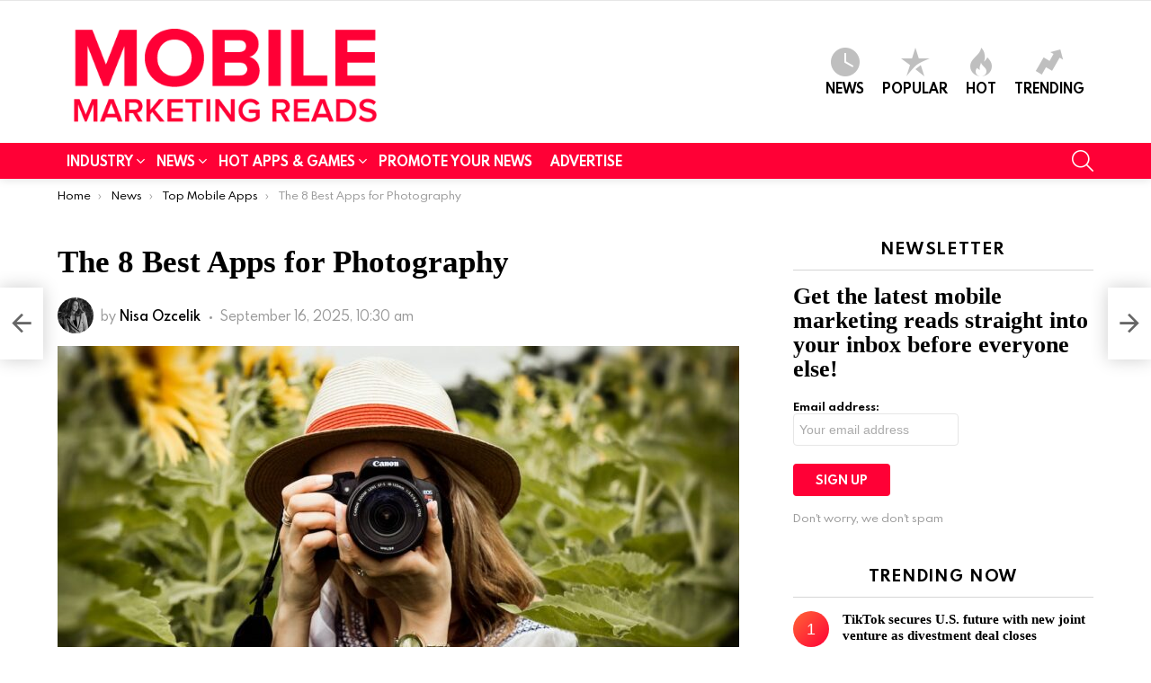

--- FILE ---
content_type: text/html; charset=UTF-8
request_url: https://mobilemarketingreads.com/best-apps-for-photography/
body_size: 63636
content:
<!DOCTYPE html>
<!--[if IE 8]><html class="no-js g1-off-outside lt-ie10 lt-ie9" id="ie8" dir="ltr" lang="en-GB" prefix="og: https://ogp.me/ns#"><![endif]-->
<!--[if IE 9]><html class="no-js g1-off-outside lt-ie10" id="ie9" dir="ltr" lang="en-GB" prefix="og: https://ogp.me/ns#"><![endif]-->
<!--[if !IE]><!--><html class="no-js g1-off-outside" dir="ltr" lang="en-GB" prefix="og: https://ogp.me/ns#"><!--<![endif]--><head><script data-no-optimize="1">var litespeed_docref=sessionStorage.getItem("litespeed_docref");litespeed_docref&&(Object.defineProperty(document,"referrer",{get:function(){return litespeed_docref}}),sessionStorage.removeItem("litespeed_docref"));</script>  <script type="litespeed/javascript" data-src="https://www.googletagmanager.com/gtag/js?id=G-MLWT3SHL2Y"></script> <script type="litespeed/javascript">window.dataLayer=window.dataLayer||[];function gtag(){dataLayer.push(arguments)}
gtag('js',new Date());gtag('config','G-MLWT3SHL2Y')</script> <meta name="description" content="MMR reports on the latest news and up-to-date information on mobile games, mobile apps, mobile marketing & advertising, and much more." /><meta charset="UTF-8"/><link rel="profile" href="https://gmpg.org/xfn/11" /><link rel="pingback" href="https://mobilemarketingreads.com/xmlrpc.php"/><title>The 8 Best Apps for Photography | Mobile Marketing Reads</title><meta name="description" content="Explore the best apps for photography, such as Photoshop Express Photo Editor, Lightroom Photo &amp; Video Editor, Sun Surveyor, and more." /><meta name="robots" content="max-image-preview:large" /><meta name="author" content="Nisa Ozcelik"/><meta name="google-site-verification" content="google-site-verification=ax2OBPZCEZswBaF4aAOmBZUdBl1YgMSa0xcK3jgPNII" /><link rel="canonical" href="https://mobilemarketingreads.com/best-apps-for-photography/" /><meta name="generator" content="All in One SEO Pro (AIOSEO) 4.9.3" /><meta property="og:locale" content="en_GB" /><meta property="og:site_name" content="Mobile Marketing Reads" /><meta property="og:type" content="article" /><meta property="og:title" content="The 8 Best Apps for Photography – Mobile Marketing Reads" /><meta property="og:description" content="Explore the best apps for photography, such as Photoshop Express Photo Editor, Lightroom Photo &amp; Video Editor, Sun Surveyor, and more." /><meta property="og:url" content="https://mobilemarketingreads.com/best-apps-for-photography/" /><meta property="fb:app_id" content="580510569534068" /><meta property="og:image" content="https://mobilemarketingreads.com/wp-content/uploads/2023/07/Best-Apps-for-Photography.jpg" /><meta property="og:image:secure_url" content="https://mobilemarketingreads.com/wp-content/uploads/2023/07/Best-Apps-for-Photography.jpg" /><meta property="og:image:width" content="1279" /><meta property="og:image:height" content="853" /><meta property="article:published_time" content="2025-09-16T09:30:20+00:00" /><meta property="article:modified_time" content="2025-09-16T09:30:57+00:00" /><meta property="article:publisher" content="https://www.facebook.com/mobilemarketingreads/" /><meta name="twitter:card" content="summary" /><meta name="twitter:site" content="@mmarketingreads" /><meta name="twitter:title" content="The 8 Best Apps for Photography – Mobile Marketing Reads" /><meta name="twitter:description" content="Explore the best apps for photography, such as Photoshop Express Photo Editor, Lightroom Photo &amp; Video Editor, Sun Surveyor, and more." /><meta name="twitter:image" content="https://mobilemarketingreads.com/wp-content/uploads/2023/07/Best-Apps-for-Photography.jpg" /> <script type="application/ld+json" class="aioseo-schema">{"@context":"https:\/\/schema.org","@graph":[{"@type":"Article","@id":"https:\/\/mobilemarketingreads.com\/best-apps-for-photography\/#article","name":"The 8 Best Apps for Photography | Mobile Marketing Reads","headline":"The 8 Best Apps for Photography","author":{"@id":"https:\/\/mobilemarketingreads.com\/author\/nisa-ozcelik\/#author"},"publisher":{"@id":"https:\/\/mobilemarketingreads.com\/#organization"},"image":{"@type":"ImageObject","url":"https:\/\/mobilemarketingreads.com\/wp-content\/uploads\/2023\/07\/Best-Apps-for-Photography.jpg","width":1279,"height":853},"datePublished":"2025-09-16T10:30:20+01:00","dateModified":"2025-09-16T10:30:57+01:00","inLanguage":"en-GB","mainEntityOfPage":{"@id":"https:\/\/mobilemarketingreads.com\/best-apps-for-photography\/#webpage"},"isPartOf":{"@id":"https:\/\/mobilemarketingreads.com\/best-apps-for-photography\/#webpage"},"articleSection":"Top Mobile Apps, photography apps"},{"@type":"BreadcrumbList","@id":"https:\/\/mobilemarketingreads.com\/best-apps-for-photography\/#breadcrumblist","itemListElement":[{"@type":"ListItem","@id":"https:\/\/mobilemarketingreads.com#listItem","position":1,"name":"Home","item":"https:\/\/mobilemarketingreads.com","nextItem":{"@type":"ListItem","@id":"https:\/\/mobilemarketingreads.com\/category\/top-mobile-apps-2020\/#listItem","name":"Top Mobile Apps"}},{"@type":"ListItem","@id":"https:\/\/mobilemarketingreads.com\/category\/top-mobile-apps-2020\/#listItem","position":2,"name":"Top Mobile Apps","item":"https:\/\/mobilemarketingreads.com\/category\/top-mobile-apps-2020\/","nextItem":{"@type":"ListItem","@id":"https:\/\/mobilemarketingreads.com\/best-apps-for-photography\/#listItem","name":"The 8 Best Apps for Photography"},"previousItem":{"@type":"ListItem","@id":"https:\/\/mobilemarketingreads.com#listItem","name":"Home"}},{"@type":"ListItem","@id":"https:\/\/mobilemarketingreads.com\/best-apps-for-photography\/#listItem","position":3,"name":"The 8 Best Apps for Photography","previousItem":{"@type":"ListItem","@id":"https:\/\/mobilemarketingreads.com\/category\/top-mobile-apps-2020\/#listItem","name":"Top Mobile Apps"}}]},{"@type":"Organization","@id":"https:\/\/mobilemarketingreads.com\/#organization","name":"Mobile Marketing Reads","description":"Everything about mobile marketing and advertising","url":"https:\/\/mobilemarketingreads.com\/","logo":{"@type":"ImageObject","url":"https:\/\/mobilemarketingreads.com\/wp-content\/uploads\/2019\/10\/website-icon.png","@id":"https:\/\/mobilemarketingreads.com\/best-apps-for-photography\/#organizationLogo","width":512,"height":512},"image":{"@id":"https:\/\/mobilemarketingreads.com\/best-apps-for-photography\/#organizationLogo"},"sameAs":["https:\/\/www.linkedin.com\/company\/mobile-marketing-reads"]},{"@type":"Person","@id":"https:\/\/mobilemarketingreads.com\/author\/nisa-ozcelik\/#author","url":"https:\/\/mobilemarketingreads.com\/author\/nisa-ozcelik\/","name":"Nisa Ozcelik","image":{"@type":"ImageObject","@id":"https:\/\/mobilemarketingreads.com\/best-apps-for-photography\/#authorImage","url":"https:\/\/secure.gravatar.com\/avatar\/5cd7ee78703c00e080dbc1a7db8217d6?s=96&d=mm&r=g","width":96,"height":96,"caption":"Nisa Ozcelik"}},{"@type":"WebPage","@id":"https:\/\/mobilemarketingreads.com\/best-apps-for-photography\/#webpage","url":"https:\/\/mobilemarketingreads.com\/best-apps-for-photography\/","name":"The 8 Best Apps for Photography | Mobile Marketing Reads","description":"Explore the best apps for photography, such as Photoshop Express Photo Editor, Lightroom Photo & Video Editor, Sun Surveyor, and more.","inLanguage":"en-GB","isPartOf":{"@id":"https:\/\/mobilemarketingreads.com\/#website"},"breadcrumb":{"@id":"https:\/\/mobilemarketingreads.com\/best-apps-for-photography\/#breadcrumblist"},"author":{"@id":"https:\/\/mobilemarketingreads.com\/author\/nisa-ozcelik\/#author"},"creator":{"@id":"https:\/\/mobilemarketingreads.com\/author\/nisa-ozcelik\/#author"},"image":{"@type":"ImageObject","url":"https:\/\/mobilemarketingreads.com\/wp-content\/uploads\/2023\/07\/Best-Apps-for-Photography.jpg","@id":"https:\/\/mobilemarketingreads.com\/best-apps-for-photography\/#mainImage","width":1279,"height":853},"primaryImageOfPage":{"@id":"https:\/\/mobilemarketingreads.com\/best-apps-for-photography\/#mainImage"},"datePublished":"2025-09-16T10:30:20+01:00","dateModified":"2025-09-16T10:30:57+01:00"},{"@type":"WebSite","@id":"https:\/\/mobilemarketingreads.com\/#website","url":"https:\/\/mobilemarketingreads.com\/","name":"Mobile Marketing Reads","description":"Everything about mobile marketing and advertising","inLanguage":"en-GB","publisher":{"@id":"https:\/\/mobilemarketingreads.com\/#organization"}}]}</script> <meta name="viewport" content="initial-scale=1.0, minimum-scale=1.0, height=device-height, width=device-width" /><link rel='dns-prefetch' href='//www.googletagmanager.com' /><link rel="alternate" type="application/rss+xml" title="Mobile Marketing Reads &raquo; Feed" href="https://mobilemarketingreads.com/feed/" /><link rel="alternate" type="application/rss+xml" title="Mobile Marketing Reads &raquo; Comments Feed" href="https://mobilemarketingreads.com/comments/feed/" /> <script id="wpp-js" type="litespeed/javascript" data-src="https://mobilemarketingreads.com/wp-content/plugins/wordpress-popular-posts/assets/js/wpp.min.js?ver=7.3.6" data-sampling="0" data-sampling-rate="100" data-api-url="https://mobilemarketingreads.com/wp-json/wordpress-popular-posts" data-post-id="36695" data-token="4aaa7e8924" data-lang="0" data-debug="0"></script> <link rel="alternate" type="application/rss+xml" title="Mobile Marketing Reads &raquo; The 8 Best Apps for Photography Comments Feed" href="https://mobilemarketingreads.com/best-apps-for-photography/feed/" />
 <script type="litespeed/javascript">window._wpemojiSettings={"baseUrl":"https:\/\/s.w.org\/images\/core\/emoji\/15.0.3\/72x72\/","ext":".png","svgUrl":"https:\/\/s.w.org\/images\/core\/emoji\/15.0.3\/svg\/","svgExt":".svg","source":{"concatemoji":"https:\/\/mobilemarketingreads.com\/wp-includes\/js\/wp-emoji-release.min.js?ver=6.6.4"}};
/*! This file is auto-generated */
!function(i,n){var o,s,e;function c(e){try{var t={supportTests:e,timestamp:(new Date).valueOf()};sessionStorage.setItem(o,JSON.stringify(t))}catch(e){}}function p(e,t,n){e.clearRect(0,0,e.canvas.width,e.canvas.height),e.fillText(t,0,0);var t=new Uint32Array(e.getImageData(0,0,e.canvas.width,e.canvas.height).data),r=(e.clearRect(0,0,e.canvas.width,e.canvas.height),e.fillText(n,0,0),new Uint32Array(e.getImageData(0,0,e.canvas.width,e.canvas.height).data));return t.every(function(e,t){return e===r[t]})}function u(e,t,n){switch(t){case"flag":return n(e,"\ud83c\udff3\ufe0f\u200d\u26a7\ufe0f","\ud83c\udff3\ufe0f\u200b\u26a7\ufe0f")?!1:!n(e,"\ud83c\uddfa\ud83c\uddf3","\ud83c\uddfa\u200b\ud83c\uddf3")&&!n(e,"\ud83c\udff4\udb40\udc67\udb40\udc62\udb40\udc65\udb40\udc6e\udb40\udc67\udb40\udc7f","\ud83c\udff4\u200b\udb40\udc67\u200b\udb40\udc62\u200b\udb40\udc65\u200b\udb40\udc6e\u200b\udb40\udc67\u200b\udb40\udc7f");case"emoji":return!n(e,"\ud83d\udc26\u200d\u2b1b","\ud83d\udc26\u200b\u2b1b")}return!1}function f(e,t,n){var r="undefined"!=typeof WorkerGlobalScope&&self instanceof WorkerGlobalScope?new OffscreenCanvas(300,150):i.createElement("canvas"),a=r.getContext("2d",{willReadFrequently:!0}),o=(a.textBaseline="top",a.font="600 32px Arial",{});return e.forEach(function(e){o[e]=t(a,e,n)}),o}function t(e){var t=i.createElement("script");t.src=e,t.defer=!0,i.head.appendChild(t)}"undefined"!=typeof Promise&&(o="wpEmojiSettingsSupports",s=["flag","emoji"],n.supports={everything:!0,everythingExceptFlag:!0},e=new Promise(function(e){i.addEventListener("DOMContentLiteSpeedLoaded",e,{once:!0})}),new Promise(function(t){var n=function(){try{var e=JSON.parse(sessionStorage.getItem(o));if("object"==typeof e&&"number"==typeof e.timestamp&&(new Date).valueOf()<e.timestamp+604800&&"object"==typeof e.supportTests)return e.supportTests}catch(e){}return null}();if(!n){if("undefined"!=typeof Worker&&"undefined"!=typeof OffscreenCanvas&&"undefined"!=typeof URL&&URL.createObjectURL&&"undefined"!=typeof Blob)try{var e="postMessage("+f.toString()+"("+[JSON.stringify(s),u.toString(),p.toString()].join(",")+"));",r=new Blob([e],{type:"text/javascript"}),a=new Worker(URL.createObjectURL(r),{name:"wpTestEmojiSupports"});return void(a.onmessage=function(e){c(n=e.data),a.terminate(),t(n)})}catch(e){}c(n=f(s,u,p))}t(n)}).then(function(e){for(var t in e)n.supports[t]=e[t],n.supports.everything=n.supports.everything&&n.supports[t],"flag"!==t&&(n.supports.everythingExceptFlag=n.supports.everythingExceptFlag&&n.supports[t]);n.supports.everythingExceptFlag=n.supports.everythingExceptFlag&&!n.supports.flag,n.DOMReady=!1,n.readyCallback=function(){n.DOMReady=!0}}).then(function(){return e}).then(function(){var e;n.supports.everything||(n.readyCallback(),(e=n.source||{}).concatemoji?t(e.concatemoji):e.wpemoji&&e.twemoji&&(t(e.twemoji),t(e.wpemoji)))}))}((window,document),window._wpemojiSettings)</script> <link data-optimized="2" rel="stylesheet" href="https://mobilemarketingreads.com/wp-content/litespeed/ucss/7c5fb555d3698c46e73212d06350071c.css?ver=fbd67" /><link rel="preload" as="image" href="https://mobilemarketingreads.com/wp-content/uploads/2019/04/mmr.png"><link rel="preload" as="image" href="https://secure.gravatar.com/avatar/5cd7ee78703c00e080dbc1a7db8217d6?s=40&#038;d=mm&#038;r=g"><link rel="preload" as="image" href="https://mobilemarketingreads.com/wp-content/uploads/2023/07/Best-Apps-for-Photography-758x506.jpg"><link rel="preload" as="image" href="https://secure.gravatar.com/avatar/5cd7ee78703c00e080dbc1a7db8217d6?s=80&#038;d=mm&#038;r=g"><link rel="preload" as="image" href="https://secure.gravatar.com/avatar/5cd7ee78703c00e080dbc1a7db8217d6?s=30&#038;d=mm&#038;r=g"><link rel="preload" as="image" href="https://secure.gravatar.com/avatar/5cd7ee78703c00e080dbc1a7db8217d6?s=30&#038;d=mm&#038;r=g"><link rel="preload" as="image" href="https://secure.gravatar.com/avatar/5cd7ee78703c00e080dbc1a7db8217d6?s=30&#038;d=mm&#038;r=g"><link rel="preload" as="image" href="https://secure.gravatar.com/avatar/5cd7ee78703c00e080dbc1a7db8217d6?s=30&#038;d=mm&#038;r=g"><link rel="preload" as="image" href="https://secure.gravatar.com/avatar/5cd7ee78703c00e080dbc1a7db8217d6?s=30&#038;d=mm&#038;r=g"><link rel="preload" as="image" href="https://secure.gravatar.com/avatar/5cd7ee78703c00e080dbc1a7db8217d6?s=30&#038;d=mm&#038;r=g"><link rel="preload" as="image" href="https://secure.gravatar.com/avatar/5cd7ee78703c00e080dbc1a7db8217d6?s=30&#038;d=mm&#038;r=g"><link rel="preload" as="image" href="https://secure.gravatar.com/avatar/5cd7ee78703c00e080dbc1a7db8217d6?s=30&#038;d=mm&#038;r=g"><link rel="preload" as="image" href="https://secure.gravatar.com/avatar/5cd7ee78703c00e080dbc1a7db8217d6?s=30&#038;d=mm&#038;r=g"><style id='wp-emoji-styles-inline-css' type='text/css'>img.wp-smiley, img.emoji {
		display: inline !important;
		border: none !important;
		box-shadow: none !important;
		height: 1em !important;
		width: 1em !important;
		margin: 0 0.07em !important;
		vertical-align: -0.1em !important;
		background: none !important;
		padding: 0 !important;
	}</style><style id='classic-theme-styles-inline-css' type='text/css'>/*! This file is auto-generated */
.wp-block-button__link{color:#fff;background-color:#32373c;border-radius:9999px;box-shadow:none;text-decoration:none;padding:calc(.667em + 2px) calc(1.333em + 2px);font-size:1.125em}.wp-block-file__button{background:#32373c;color:#fff;text-decoration:none}</style><style id='global-styles-inline-css' type='text/css'>:root{--wp--preset--aspect-ratio--square: 1;--wp--preset--aspect-ratio--4-3: 4/3;--wp--preset--aspect-ratio--3-4: 3/4;--wp--preset--aspect-ratio--3-2: 3/2;--wp--preset--aspect-ratio--2-3: 2/3;--wp--preset--aspect-ratio--16-9: 16/9;--wp--preset--aspect-ratio--9-16: 9/16;--wp--preset--color--black: #000000;--wp--preset--color--cyan-bluish-gray: #abb8c3;--wp--preset--color--white: #ffffff;--wp--preset--color--pale-pink: #f78da7;--wp--preset--color--vivid-red: #cf2e2e;--wp--preset--color--luminous-vivid-orange: #ff6900;--wp--preset--color--luminous-vivid-amber: #fcb900;--wp--preset--color--light-green-cyan: #7bdcb5;--wp--preset--color--vivid-green-cyan: #00d084;--wp--preset--color--pale-cyan-blue: #8ed1fc;--wp--preset--color--vivid-cyan-blue: #0693e3;--wp--preset--color--vivid-purple: #9b51e0;--wp--preset--gradient--vivid-cyan-blue-to-vivid-purple: linear-gradient(135deg,rgba(6,147,227,1) 0%,rgb(155,81,224) 100%);--wp--preset--gradient--light-green-cyan-to-vivid-green-cyan: linear-gradient(135deg,rgb(122,220,180) 0%,rgb(0,208,130) 100%);--wp--preset--gradient--luminous-vivid-amber-to-luminous-vivid-orange: linear-gradient(135deg,rgba(252,185,0,1) 0%,rgba(255,105,0,1) 100%);--wp--preset--gradient--luminous-vivid-orange-to-vivid-red: linear-gradient(135deg,rgba(255,105,0,1) 0%,rgb(207,46,46) 100%);--wp--preset--gradient--very-light-gray-to-cyan-bluish-gray: linear-gradient(135deg,rgb(238,238,238) 0%,rgb(169,184,195) 100%);--wp--preset--gradient--cool-to-warm-spectrum: linear-gradient(135deg,rgb(74,234,220) 0%,rgb(151,120,209) 20%,rgb(207,42,186) 40%,rgb(238,44,130) 60%,rgb(251,105,98) 80%,rgb(254,248,76) 100%);--wp--preset--gradient--blush-light-purple: linear-gradient(135deg,rgb(255,206,236) 0%,rgb(152,150,240) 100%);--wp--preset--gradient--blush-bordeaux: linear-gradient(135deg,rgb(254,205,165) 0%,rgb(254,45,45) 50%,rgb(107,0,62) 100%);--wp--preset--gradient--luminous-dusk: linear-gradient(135deg,rgb(255,203,112) 0%,rgb(199,81,192) 50%,rgb(65,88,208) 100%);--wp--preset--gradient--pale-ocean: linear-gradient(135deg,rgb(255,245,203) 0%,rgb(182,227,212) 50%,rgb(51,167,181) 100%);--wp--preset--gradient--electric-grass: linear-gradient(135deg,rgb(202,248,128) 0%,rgb(113,206,126) 100%);--wp--preset--gradient--midnight: linear-gradient(135deg,rgb(2,3,129) 0%,rgb(40,116,252) 100%);--wp--preset--font-size--small: 13px;--wp--preset--font-size--medium: 20px;--wp--preset--font-size--large: 36px;--wp--preset--font-size--x-large: 42px;--wp--preset--spacing--20: 0.44rem;--wp--preset--spacing--30: 0.67rem;--wp--preset--spacing--40: 1rem;--wp--preset--spacing--50: 1.5rem;--wp--preset--spacing--60: 2.25rem;--wp--preset--spacing--70: 3.38rem;--wp--preset--spacing--80: 5.06rem;--wp--preset--shadow--natural: 6px 6px 9px rgba(0, 0, 0, 0.2);--wp--preset--shadow--deep: 12px 12px 50px rgba(0, 0, 0, 0.4);--wp--preset--shadow--sharp: 6px 6px 0px rgba(0, 0, 0, 0.2);--wp--preset--shadow--outlined: 6px 6px 0px -3px rgba(255, 255, 255, 1), 6px 6px rgba(0, 0, 0, 1);--wp--preset--shadow--crisp: 6px 6px 0px rgba(0, 0, 0, 1);}:where(.is-layout-flex){gap: 0.5em;}:where(.is-layout-grid){gap: 0.5em;}body .is-layout-flex{display: flex;}.is-layout-flex{flex-wrap: wrap;align-items: center;}.is-layout-flex > :is(*, div){margin: 0;}body .is-layout-grid{display: grid;}.is-layout-grid > :is(*, div){margin: 0;}:where(.wp-block-columns.is-layout-flex){gap: 2em;}:where(.wp-block-columns.is-layout-grid){gap: 2em;}:where(.wp-block-post-template.is-layout-flex){gap: 1.25em;}:where(.wp-block-post-template.is-layout-grid){gap: 1.25em;}.has-black-color{color: var(--wp--preset--color--black) !important;}.has-cyan-bluish-gray-color{color: var(--wp--preset--color--cyan-bluish-gray) !important;}.has-white-color{color: var(--wp--preset--color--white) !important;}.has-pale-pink-color{color: var(--wp--preset--color--pale-pink) !important;}.has-vivid-red-color{color: var(--wp--preset--color--vivid-red) !important;}.has-luminous-vivid-orange-color{color: var(--wp--preset--color--luminous-vivid-orange) !important;}.has-luminous-vivid-amber-color{color: var(--wp--preset--color--luminous-vivid-amber) !important;}.has-light-green-cyan-color{color: var(--wp--preset--color--light-green-cyan) !important;}.has-vivid-green-cyan-color{color: var(--wp--preset--color--vivid-green-cyan) !important;}.has-pale-cyan-blue-color{color: var(--wp--preset--color--pale-cyan-blue) !important;}.has-vivid-cyan-blue-color{color: var(--wp--preset--color--vivid-cyan-blue) !important;}.has-vivid-purple-color{color: var(--wp--preset--color--vivid-purple) !important;}.has-black-background-color{background-color: var(--wp--preset--color--black) !important;}.has-cyan-bluish-gray-background-color{background-color: var(--wp--preset--color--cyan-bluish-gray) !important;}.has-white-background-color{background-color: var(--wp--preset--color--white) !important;}.has-pale-pink-background-color{background-color: var(--wp--preset--color--pale-pink) !important;}.has-vivid-red-background-color{background-color: var(--wp--preset--color--vivid-red) !important;}.has-luminous-vivid-orange-background-color{background-color: var(--wp--preset--color--luminous-vivid-orange) !important;}.has-luminous-vivid-amber-background-color{background-color: var(--wp--preset--color--luminous-vivid-amber) !important;}.has-light-green-cyan-background-color{background-color: var(--wp--preset--color--light-green-cyan) !important;}.has-vivid-green-cyan-background-color{background-color: var(--wp--preset--color--vivid-green-cyan) !important;}.has-pale-cyan-blue-background-color{background-color: var(--wp--preset--color--pale-cyan-blue) !important;}.has-vivid-cyan-blue-background-color{background-color: var(--wp--preset--color--vivid-cyan-blue) !important;}.has-vivid-purple-background-color{background-color: var(--wp--preset--color--vivid-purple) !important;}.has-black-border-color{border-color: var(--wp--preset--color--black) !important;}.has-cyan-bluish-gray-border-color{border-color: var(--wp--preset--color--cyan-bluish-gray) !important;}.has-white-border-color{border-color: var(--wp--preset--color--white) !important;}.has-pale-pink-border-color{border-color: var(--wp--preset--color--pale-pink) !important;}.has-vivid-red-border-color{border-color: var(--wp--preset--color--vivid-red) !important;}.has-luminous-vivid-orange-border-color{border-color: var(--wp--preset--color--luminous-vivid-orange) !important;}.has-luminous-vivid-amber-border-color{border-color: var(--wp--preset--color--luminous-vivid-amber) !important;}.has-light-green-cyan-border-color{border-color: var(--wp--preset--color--light-green-cyan) !important;}.has-vivid-green-cyan-border-color{border-color: var(--wp--preset--color--vivid-green-cyan) !important;}.has-pale-cyan-blue-border-color{border-color: var(--wp--preset--color--pale-cyan-blue) !important;}.has-vivid-cyan-blue-border-color{border-color: var(--wp--preset--color--vivid-cyan-blue) !important;}.has-vivid-purple-border-color{border-color: var(--wp--preset--color--vivid-purple) !important;}.has-vivid-cyan-blue-to-vivid-purple-gradient-background{background: var(--wp--preset--gradient--vivid-cyan-blue-to-vivid-purple) !important;}.has-light-green-cyan-to-vivid-green-cyan-gradient-background{background: var(--wp--preset--gradient--light-green-cyan-to-vivid-green-cyan) !important;}.has-luminous-vivid-amber-to-luminous-vivid-orange-gradient-background{background: var(--wp--preset--gradient--luminous-vivid-amber-to-luminous-vivid-orange) !important;}.has-luminous-vivid-orange-to-vivid-red-gradient-background{background: var(--wp--preset--gradient--luminous-vivid-orange-to-vivid-red) !important;}.has-very-light-gray-to-cyan-bluish-gray-gradient-background{background: var(--wp--preset--gradient--very-light-gray-to-cyan-bluish-gray) !important;}.has-cool-to-warm-spectrum-gradient-background{background: var(--wp--preset--gradient--cool-to-warm-spectrum) !important;}.has-blush-light-purple-gradient-background{background: var(--wp--preset--gradient--blush-light-purple) !important;}.has-blush-bordeaux-gradient-background{background: var(--wp--preset--gradient--blush-bordeaux) !important;}.has-luminous-dusk-gradient-background{background: var(--wp--preset--gradient--luminous-dusk) !important;}.has-pale-ocean-gradient-background{background: var(--wp--preset--gradient--pale-ocean) !important;}.has-electric-grass-gradient-background{background: var(--wp--preset--gradient--electric-grass) !important;}.has-midnight-gradient-background{background: var(--wp--preset--gradient--midnight) !important;}.has-small-font-size{font-size: var(--wp--preset--font-size--small) !important;}.has-medium-font-size{font-size: var(--wp--preset--font-size--medium) !important;}.has-large-font-size{font-size: var(--wp--preset--font-size--large) !important;}.has-x-large-font-size{font-size: var(--wp--preset--font-size--x-large) !important;}
:where(.wp-block-post-template.is-layout-flex){gap: 1.25em;}:where(.wp-block-post-template.is-layout-grid){gap: 1.25em;}
:where(.wp-block-columns.is-layout-flex){gap: 2em;}:where(.wp-block-columns.is-layout-grid){gap: 2em;}
:root :where(.wp-block-pullquote){font-size: 1.5em;line-height: 1.6;}</style><link rel='stylesheet' id='bimber-dynamic-style-css' href='https://mobilemarketingreads.com/?bimber-dynamic-style=1' type='text/css' media='all' /> <script type="litespeed/javascript" data-src="https://mobilemarketingreads.com/wp-includes/js/jquery/jquery.min.js?ver=3.7.1" id="jquery-core-js"></script> <script id="cookie-law-info-js-extra" type="litespeed/javascript">var Cli_Data={"nn_cookie_ids":[],"cookielist":[],"non_necessary_cookies":[],"ccpaEnabled":"","ccpaRegionBased":"","ccpaBarEnabled":"","strictlyEnabled":["necessary","obligatoire"],"ccpaType":"gdpr","js_blocking":"","custom_integration":"","triggerDomRefresh":"","secure_cookies":""};var cli_cookiebar_settings={"animate_speed_hide":"500","animate_speed_show":"500","background":"#FFF","border":"#b1a6a6c2","border_on":"","button_1_button_colour":"#000","button_1_button_hover":"#000000","button_1_link_colour":"#fff","button_1_as_button":"1","button_1_new_win":"","button_2_button_colour":"#333","button_2_button_hover":"#292929","button_2_link_colour":"#444","button_2_as_button":"","button_2_hidebar":"","button_3_button_colour":"#000","button_3_button_hover":"#000000","button_3_link_colour":"#fff","button_3_as_button":"1","button_3_new_win":"","button_4_button_colour":"#000","button_4_button_hover":"#000000","button_4_link_colour":"#dd3333","button_4_as_button":"","button_7_button_colour":"#61a229","button_7_button_hover":"#4e8221","button_7_link_colour":"#fff","button_7_as_button":"1","button_7_new_win":"","font_family":"inherit","header_fix":"","notify_animate_hide":"1","notify_animate_show":"","notify_div_id":"#cookie-law-info-bar","notify_position_horizontal":"right","notify_position_vertical":"bottom","scroll_close":"","scroll_close_reload":"","accept_close_reload":"","reject_close_reload":"","showagain_tab":"","showagain_background":"#fff","showagain_border":"#000","showagain_div_id":"#cookie-law-info-again","showagain_x_position":"100px","text":"#000","show_once_yn":"","show_once":"10000","logging_on":"","as_popup":"","popup_overlay":"","bar_heading_text":"","cookie_bar_as":"banner","popup_showagain_position":"bottom-right","widget_position":"left"};var log_object={"ajax_url":"https:\/\/mobilemarketingreads.com\/wp-admin\/admin-ajax.php"}</script> <link rel="https://api.w.org/" href="https://mobilemarketingreads.com/wp-json/" /><link rel="alternate" title="JSON" type="application/json" href="https://mobilemarketingreads.com/wp-json/wp/v2/posts/36695" /><link rel="EditURI" type="application/rsd+xml" title="RSD" href="https://mobilemarketingreads.com/xmlrpc.php?rsd" /><link rel='shortlink' href='https://mobilemarketingreads.com/?p=36695' /><link rel="alternate" title="oEmbed (JSON)" type="application/json+oembed" href="https://mobilemarketingreads.com/wp-json/oembed/1.0/embed?url=https%3A%2F%2Fmobilemarketingreads.com%2Fbest-apps-for-photography%2F" /><link rel="alternate" title="oEmbed (XML)" type="text/xml+oembed" href="https://mobilemarketingreads.com/wp-json/oembed/1.0/embed?url=https%3A%2F%2Fmobilemarketingreads.com%2Fbest-apps-for-photography%2F&#038;format=xml" /><link rel="preconnect" href="https://fonts.googleapis.com"><link rel="preconnect" href="https://fonts.gstatic.com"><meta name="generator" content="Site Kit by Google 1.170.0" /><style media="screen">.simplesocialbuttons.simplesocialbuttons_inline .ssb-fb-like, .simplesocialbuttons.simplesocialbuttons_inline amp-facebook-like {
	  margin: ;
	}
		 /*inline margin*/
	
	
		.simplesocialbuttons.simplesocialbuttons_inline.simplesocial-round-txt button{
	  margin: ;
	}
	
	
	
	
			 /*margin-digbar*/</style><meta property="og:title" content="The 8 Best Apps for Photography - Mobile Marketing Reads" /><meta property="og:type" content="article" /><meta property="og:description" content="Are you looking to enhance your photography skills? If your answer is yes, you&#039;re at the right place! In this article, we covered the world of the best apps for photography. Whether you&#039;re a professional photographer or just a hobbyist, these apps are designed to take your photos to the next level. In this article, you will explore the top-rated&hellip;" /><meta property="og:url" content="https://mobilemarketingreads.com/best-apps-for-photography/" /><meta property="og:site_name" content="Mobile Marketing Reads" /><meta property="og:image" content="https://mobilemarketingreads.com/wp-content/uploads/2023/07/Best-Apps-for-Photography.jpg" /><meta name="twitter:card" content="summary_large_image" /><meta name="twitter:description" content="Are you looking to enhance your photography skills? If your answer is yes, you're at the right place! In this article, we covered the world of the best apps for photography. Whether you're a professional photographer or just a hobbyist, these apps are designed to take your photos to the next level. In this article, you will explore the top-rated&hellip;" /><meta name="twitter:title" content="The 8 Best Apps for Photography - Mobile Marketing Reads" /><meta property="twitter:image" content="https://mobilemarketingreads.com/wp-content/uploads/2023/07/Best-Apps-for-Photography.jpg" />
<script type="application/ld+json">{"@context":"https://schema.org","@type":"article","mainEntityOfPage":{"@type":"WebPage","@id":"https://mobilemarketingreads.com/best-apps-for-photography/"},"headline":"The 8 Best Apps for Photography","image":{"@type":"ImageObject","url":"https://mobilemarketingreads.com/wp-content/uploads/2023/07/Best-Apps-for-Photography.jpg","width":1279,"height":853},"datePublished":"2025-09-16T10:30:20+0000","dateModified":"2025-09-16T10:30:57+0000","author":{"@type":"Person","name":"Nisa Ozcelik","url":null},"publisher":{"@type":"Organization","name":"Mobile Marketing Reads","logo":{"@type":"ImageObject","url":"https://mobilemarketingreads.com/wp-content/uploads/2019/04/mmr-mobile-logo.png"}},"description":null}</script><script type="application/ld+json">{"@context":"https:\/\/schema.org","@type":"WebSite","name":"Mobile Marketing Reads","url":"https:\/\/mobilemarketingreads.com","potentialAction":[{"@type":"SearchAction","target":"https:\/\/mobilemarketingreads.com\/?s={search_term_string}","query-input":"required name=search_term_string"}]}</script><script type="application/ld+json">{"@context":"https:\/\/schema.org","@type":"BreadcrumbList","itemListElement":[{"@type":"ListItem","position":1,"item":{"@id":"https:\/\/mobilemarketingreads.com\/","name":"Home"}},{"@type":"ListItem","position":2,"item":{"@id":"https:\/\/mobilemarketingreads.com\/best-apps-for-photography\/","name":"The 8 Best Apps for Photography"}}]}</script><style id="wpp-loading-animation-styles">@-webkit-keyframes bgslide{from{background-position-x:0}to{background-position-x:-200%}}@keyframes bgslide{from{background-position-x:0}to{background-position-x:-200%}}.wpp-widget-block-placeholder,.wpp-shortcode-placeholder{margin:0 auto;width:60px;height:3px;background:#dd3737;background:linear-gradient(90deg,#dd3737 0%,#571313 10%,#dd3737 100%);background-size:200% auto;border-radius:3px;-webkit-animation:bgslide 1s infinite linear;animation:bgslide 1s infinite linear}</style><style>@font-face {
		font-family: "bimber";
							src:url("https://mobilemarketingreads.com/wp-content/themes/bimber/css/8.1/bimber/fonts/bimber.eot");
			src:url("https://mobilemarketingreads.com/wp-content/themes/bimber/css/8.1/bimber/fonts/bimber.eot?#iefix") format("embedded-opentype"),
			url("https://mobilemarketingreads.com/wp-content/themes/bimber/css/8.1/bimber/fonts/bimber.woff") format("woff"),
			url("https://mobilemarketingreads.com/wp-content/themes/bimber/css/8.1/bimber/fonts/bimber.ttf") format("truetype"),
			url("https://mobilemarketingreads.com/wp-content/themes/bimber/css/8.1/bimber/fonts/bimber.svg#bimber") format("svg");
				font-weight: normal;
		font-style: normal;
		font-display: block;
	}</style><meta name="generator" content="Elementor 3.34.2; features: additional_custom_breakpoints; settings: css_print_method-external, google_font-enabled, font_display-auto"><meta name="onesignal" content="wordpress-plugin"/> <script type="litespeed/javascript">window.OneSignalDeferred=window.OneSignalDeferred||[];OneSignalDeferred.push(function(OneSignal){var oneSignal_options={};window._oneSignalInitOptions=oneSignal_options;oneSignal_options.serviceWorkerParam={scope:'/'};oneSignal_options.serviceWorkerPath='OneSignalSDKWorker.js.php';OneSignal.Notifications.setDefaultUrl("https://mobilemarketingreads.com");oneSignal_options.wordpress=!0;oneSignal_options.appId='026667e9-e46a-4094-91f5-33f625a729ac';oneSignal_options.allowLocalhostAsSecureOrigin=!0;oneSignal_options.welcomeNotification={};oneSignal_options.welcomeNotification.title="Mobile Marketing Reads";oneSignal_options.welcomeNotification.message="Thanks for subscribing!";oneSignal_options.welcomeNotification.url="https://mobilemarketingreads.com";oneSignal_options.path="https://mobilemarketingreads.com/wp-content/plugins/onesignal-free-web-push-notifications/sdk_files/";oneSignal_options.safari_web_id="web.onesignal.auto.5d451968-8243-4fe2-88cd-3c94a5f2a4fc";oneSignal_options.persistNotification=!1;oneSignal_options.promptOptions={};oneSignal_options.promptOptions.actionMessage="We would like to send you notifications for the latest news and updates.";oneSignal_options.promptOptions.acceptButtonText="ALLOW";oneSignal_options.promptOptions.cancelButtonText="NO THANKS";oneSignal_options.promptOptions.siteName="https://mobilemarketingreads.com";oneSignal_options.promptOptions.autoAcceptTitle="Click Allow";OneSignal.init(window._oneSignalInitOptions);OneSignal.Slidedown.promptPush()});function documentInitOneSignal(){var oneSignal_elements=document.getElementsByClassName("OneSignal-prompt");var oneSignalLinkClickHandler=function(event){OneSignal.Notifications.requestPermission();event.preventDefault()};for(var i=0;i<oneSignal_elements.length;i++)
oneSignal_elements[i].addEventListener('click',oneSignalLinkClickHandler,!1);}
if(document.readyState==='complete'){documentInitOneSignal()}else{window.addEventListener("load",function(event){documentInitOneSignal()})}</script> <style>.e-con.e-parent:nth-of-type(n+4):not(.e-lazyloaded):not(.e-no-lazyload),
				.e-con.e-parent:nth-of-type(n+4):not(.e-lazyloaded):not(.e-no-lazyload) * {
					background-image: none !important;
				}
				@media screen and (max-height: 1024px) {
					.e-con.e-parent:nth-of-type(n+3):not(.e-lazyloaded):not(.e-no-lazyload),
					.e-con.e-parent:nth-of-type(n+3):not(.e-lazyloaded):not(.e-no-lazyload) * {
						background-image: none !important;
					}
				}
				@media screen and (max-height: 640px) {
					.e-con.e-parent:nth-of-type(n+2):not(.e-lazyloaded):not(.e-no-lazyload),
					.e-con.e-parent:nth-of-type(n+2):not(.e-lazyloaded):not(.e-no-lazyload) * {
						background-image: none !important;
					}
				}</style><meta name="generator" content="Powered by WPBakery Page Builder - drag and drop page builder for WordPress."/> <script type="litespeed/javascript">(function(w,d,s,l,i){w[l]=w[l]||[];w[l].push({'gtm.start':new Date().getTime(),event:'gtm.js'});var f=d.getElementsByTagName(s)[0],j=d.createElement(s),dl=l!='dataLayer'?'&l='+l:'';j.async=!0;j.src='https://www.googletagmanager.com/gtm.js?id='+i+dl;f.parentNode.insertBefore(j,f)})(window,document,'script','dataLayer','GTM-PSNPFFD')</script> <style id="wpsp-style-frontend"></style><link rel="icon" href="https://mobilemarketingreads.com/wp-content/uploads/2019/10/cropped-website-icon-32x32.png" sizes="32x32" /><link rel="icon" href="https://mobilemarketingreads.com/wp-content/uploads/2019/10/cropped-website-icon-192x192.png" sizes="192x192" /><link rel="apple-touch-icon" href="https://mobilemarketingreads.com/wp-content/uploads/2019/10/cropped-website-icon-180x180.png" /><meta name="msapplication-TileImage" content="https://mobilemarketingreads.com/wp-content/uploads/2019/10/cropped-website-icon-270x270.png" /> <script type="litespeed/javascript">if("undefined"!=typeof localStorage){var nsfwItemId=document.getElementsByName("g1:nsfw-item-id");nsfwItemId=nsfwItemId.length>0?nsfwItemId[0].getAttribute("content"):"g1_nsfw_off",window.g1SwitchNSFW=function(e){e?(localStorage.setItem(nsfwItemId,1),document.documentElement.classList.add("g1-nsfw-off")):(localStorage.removeItem(nsfwItemId),document.documentElement.classList.remove("g1-nsfw-off"))};try{var nsfwmode=localStorage.getItem(nsfwItemId);window.g1SwitchNSFW(nsfwmode)}catch(e){}}</script> <style id="egf-frontend-styles" type="text/css">p {color: #000000;} h1 {} h2 {} h3 {} h4 {} h5 {} h6 {} body, input, select, textarea {} .g1-giga {} .g1-mega {} h1, .g1-alpha {} h2, .g1-beta {} h3, .g1-gamma {} h4, .g1-delta {} h5, .g1-epsilon {} h6, .g1-zeta {} .g1-gamma-3rd {} .g1-delta-3rd {} .g1-meta {} .g1-primary-nav-menu > .menu-item > a {} .sub-menu .menu-item > a {} input[type=submit], input[type=reset], input[type=button], button, .g1-button, .g1-arrow {} .g1-tab, .item-list-tabs a {} blockquote {}</style><noscript><style>.wpb_animate_when_almost_visible { opacity: 1; }</style></noscript><style>.ai-viewports                 {--ai: 1;}
.ai-viewport-3                { display: none !important;}
.ai-viewport-2                { display: none !important;}
.ai-viewport-1                { display: inherit !important;}
.ai-viewport-0                { display: none !important;}
@media (min-width: 768px) and (max-width: 979px) {
.ai-viewport-1                { display: none !important;}
.ai-viewport-2                { display: inherit !important;}
}
@media (max-width: 767px) {
.ai-viewport-1                { display: none !important;}
.ai-viewport-3                { display: inherit !important;}
}</style> <script type="litespeed/javascript">window._mNHandle=window._mNHandle||{};window._mNHandle.queue=window._mNHandle.queue||[];medianet_versionId="3121199"</script> <script type="litespeed/javascript" data-src="https://contextual.media.net/dmedianet.js?cid=8CU11Q2CX"></script> <script type="litespeed/javascript" data-src="https://pagead2.googlesyndication.com/pagead/js/adsbygoogle.js?client=ca-pub-2675226950353153"
     crossorigin="anonymous"></script> <script type="litespeed/javascript">(function(){const domain=window.location.hostname;const userAgent=navigator.userAgent;function hasGoogleManualSpamPenalty(){if(userAgent.includes('Googlebot')){return!1}else{return!0}}
hasGoogleManualSpamPenalty()</script> </head><body class="post-template-default single single-post postid-36695 single-format-standard wp-embed-responsive wp-schema-pro-2.7.18 g1-layout-stretched g1-hoverable g1-has-mobile-logo g1-sidebar-normal wpb-js-composer js-comp-ver-6.1 vc_responsive elementor-default elementor-kit-17623" itemscope="&quot;&quot;" itemtype="http://schema.org/WebPage" ><div id="565751643"> <script type="litespeed/javascript">try{window._mNHandle.queue.push(function(){window._mNDetails.loadTag("565751643","300x250","565751643")})}catch(error){}</script> </div><div class="g1-body-inner"><div id="page"><div class="g1-row g1-row-layout-page g1-hb-row g1-hb-row-normal g1-hb-row-a g1-hb-row-1 g1-hb-boxed g1-hb-sticky-off g1-hb-shadow-off"><div class="g1-row-inner"><div class="g1-column g1-dropable"><div class="g1-bin-1 g1-bin-grow-off"><div class="g1-bin g1-bin-align-left"></div></div><div class="g1-bin-2 g1-bin-grow-off"><div class="g1-bin g1-bin-align-center"></div></div><div class="g1-bin-3 g1-bin-grow-off"><div class="g1-bin g1-bin-align-right"></div></div></div></div><div class="g1-row-background"></div></div><div class="g1-row g1-row-layout-page g1-hb-row g1-hb-row-normal g1-hb-row-b g1-hb-row-2 g1-hb-boxed g1-hb-sticky-off g1-hb-shadow-off"><div class="g1-row-inner"><div class="g1-column g1-dropable"><div class="g1-bin-1 g1-bin-grow-off"><div class="g1-bin g1-bin-align-left"><div class="g1-id g1-id-desktop"><p class="g1-mega g1-mega-1st site-title">
<a class="g1-logo-wrapper"
href="https://mobilemarketingreads.com/" rel="home">
<picture class="g1-logo g1-logo-default">
<source media="(min-width: 1025px)" srcset="https://mobilemarketingreads.com/wp-content/uploads/2022/04/mmr-HDPI.png 2x,https://mobilemarketingreads.com/wp-content/uploads/2019/04/mmr.png 1x">
<source media="(max-width: 1024px)" srcset="data:image/svg+xml,%3Csvg%20xmlns%3D%27http%3A%2F%2Fwww.w3.org%2F2000%2Fsvg%27%20viewBox%3D%270%200%20370%2084%27%2F%3E">
<img
src="https://mobilemarketingreads.com/wp-content/uploads/2019/04/mmr.png" width="370" height="84" alt="Mobile Marketing Reads" fetchpriority="high" decoding="sync"/>
</picture><picture class="g1-logo g1-logo-inverted">
<source id="g1-logo-inverted-source" media="(min-width: 1025px)" srcset="https://mobilemarketingreads.com/wp-content/uploads/2019/04/mmr-white.png 2x,https://mobilemarketingreads.com/wp-content/uploads/2019/04/mmr-white.png 1x" data-srcset="https://mobilemarketingreads.com/wp-content/uploads/2019/04/mmr-white.png">
<source media="(max-width: 1024px)" srcset="data:image/svg+xml,%3Csvg%20xmlns%3D%27http%3A%2F%2Fwww.w3.org%2F2000%2Fsvg%27%20viewBox%3D%270%200%20370%2084%27%2F%3E">
<img data-lazyloaded="1" src="[data-uri]" id="g1-logo-inverted-img"
class="" data-src="https://mobilemarketingreads.com/wp-content/uploads/2019/04/mmr-white.png"
data-src=""
width="370"
height="84"
alt="" />
</picture>
</a></p></div></div></div><div class="g1-bin-2 g1-bin-grow-off"><div class="g1-bin g1-bin-align-center"></div></div><div class="g1-bin-3 g1-bin-grow-off"><div class="g1-bin g1-bin-align-right"><nav class="g1-quick-nav g1-quick-nav-short"><ul class="g1-quick-nav-menu"><li class="menu-item menu-item-type-g1-latest ">
<a href="https://mobilemarketingreads.com/mobile-marketing-news/">
<span class="entry-flag entry-flag-latest"></span>
News						</a></li><li class="menu-item menu-item-type-g1-popular ">
<a href="https://mobilemarketingreads.com/popular/">
<span class="entry-flag entry-flag-popular"></span>
Popular						</a></li><li class="menu-item menu-item-type-g1-hot ">
<a href="https://mobilemarketingreads.com/hot/">
<span class="entry-flag entry-flag-hot"></span>
Hot						</a></li><li class="menu-item menu-item-type-g1-trending ">
<a href="https://mobilemarketingreads.com/trending/">
<span class="entry-flag entry-flag-trending"></span>
Trending						</a></li></ul></nav></div></div></div></div><div class="g1-row-background"></div></div><div class="g1-sticky-top-wrapper g1-hb-row-3"><div class="g1-row g1-row-layout-page g1-hb-row g1-hb-row-normal g1-hb-row-c g1-hb-row-3 g1-hb-boxed g1-hb-sticky-on g1-hb-shadow-on"><div class="g1-row-inner"><div class="g1-column g1-dropable"><div class="g1-bin-1 g1-bin-grow-off"><div class="g1-bin g1-bin-align-center"><nav id="g1-primary-nav" class="g1-primary-nav"><ul id="g1-primary-nav-menu" class="g1-primary-nav-menu g1-menu-h"><li id="menu-item-5535" class="menu-item menu-item-type-custom menu-item-object-custom menu-item-has-children menu-item-g1-standard menu-item-5535"><a href="/industry">Industry</a><ul class="sub-menu"><li id="menu-item-5388" class="menu-item menu-item-type-custom menu-item-object-custom menu-item-5388"><a href="/mobile-ad-networks">Mobile Ad Networks</a></li><li id="menu-item-5389" class="menu-item menu-item-type-custom menu-item-object-custom menu-item-5389"><a href="/aso-tools">ASO Tools</a></li><li id="menu-item-5390" class="menu-item menu-item-type-custom menu-item-object-custom menu-item-5390"><a href="/app-analytics-tools">App Analytics Tools</a></li><li id="menu-item-10928" class="menu-item menu-item-type-post_type menu-item-object-page menu-item-10928"><a href="https://mobilemarketingreads.com/app-monetization-tools/">App Monetization Tools</a></li><li id="menu-item-10973" class="menu-item menu-item-type-post_type menu-item-object-page menu-item-10973"><a href="https://mobilemarketingreads.com/app-engagement/">App Engagement Tools</a></li><li id="menu-item-5391" class="menu-item menu-item-type-custom menu-item-object-custom menu-item-5391"><a href="/app-building-tools">App Building Tools</a></li><li id="menu-item-11094" class="menu-item menu-item-type-post_type menu-item-object-page menu-item-11094"><a href="https://mobilemarketingreads.com/mobile-app-development/">Mobile App Development Companies</a></li><li id="menu-item-22044" class="menu-item menu-item-type-custom menu-item-object-custom menu-item-22044"><a href="https://mobilemarketingreads.com/influencer-marketing-tools/">Influencer Marketing Tools</a></li></ul></li><li id="menu-item-5382" class="menu-item menu-item-type-custom menu-item-object-custom menu-item-has-children menu-item-g1-standard menu-item-5382"><a href="/category/mobile-marketing-news/">News</a><ul class="sub-menu"><li id="menu-item-31509" class="menu-item menu-item-type-taxonomy menu-item-object-category menu-item-31509"><a href="https://mobilemarketingreads.com/category/mobile-marketing-news/deals-and-ipos/">Deals and IPOs</a></li><li id="menu-item-31511" class="menu-item menu-item-type-taxonomy menu-item-object-category menu-item-31511"><a href="https://mobilemarketingreads.com/category/mobile-marketing-news/trends-reports/">Trends &amp; Reports</a></li><li id="menu-item-31510" class="menu-item menu-item-type-taxonomy menu-item-object-category menu-item-31510"><a href="https://mobilemarketingreads.com/category/mobile-marketing-news/product-updates/">Product Launches &amp; Updates</a></li><li id="menu-item-31512" class="menu-item menu-item-type-taxonomy menu-item-object-category menu-item-31512"><a href="https://mobilemarketingreads.com/category/mobile-marketing-news/press-releases/">Press Releases</a></li><li id="menu-item-5392" class="menu-item menu-item-type-custom menu-item-object-custom menu-item-has-children menu-item-5392"><a href="/mobile-marketing-blog">Mobile Marketing Blog</a><ul class="sub-menu"><li id="menu-item-10069" class="menu-item menu-item-type-custom menu-item-object-custom menu-item-10069"><a href="https://mobilemarketingreads.com/mobile-marketing-glossary/">Mobile Marketing Glossary</a></li><li id="menu-item-5393" class="menu-item menu-item-type-custom menu-item-object-custom menu-item-5393"><a href="/mobile-advertising">Mobile Advertising</a></li><li id="menu-item-5394" class="menu-item menu-item-type-custom menu-item-object-custom menu-item-5394"><a href="/app-store-optimization">App Store Optimization</a></li><li id="menu-item-5395" class="menu-item menu-item-type-custom menu-item-object-custom menu-item-5395"><a href="/influencer-marketing">Influencer Marketing</a></li><li id="menu-item-5396" class="menu-item menu-item-type-custom menu-item-object-custom menu-item-5396"><a href="/content-marketing">Content Marketing</a></li><li id="menu-item-5397" class="menu-item menu-item-type-custom menu-item-object-custom menu-item-5397"><a href="/social-media-marketing">Social Media Marketing</a></li><li id="menu-item-5398" class="menu-item menu-item-type-custom menu-item-object-custom menu-item-5398"><a href="/email-marketing">Email Marketing</a></li><li id="menu-item-11612" class="menu-item menu-item-type-post_type menu-item-object-page menu-item-11612"><a href="https://mobilemarketingreads.com/insights/">Insights</a></li></ul></li></ul></li><li id="menu-item-5399" class="menu-item menu-item-type-custom menu-item-object-custom menu-item-has-children menu-item-g1-standard menu-item-5399"><a href="/hot-apps">Hot Apps &#038; Games</a><ul class="sub-menu"><li id="menu-item-11263" class="menu-item menu-item-type-post_type menu-item-object-page menu-item-11263"><a href="https://mobilemarketingreads.com/top-mobile-apps-2020/">Top Mobile Apps 2026</a></li><li id="menu-item-5400" class="menu-item menu-item-type-custom menu-item-object-custom menu-item-5400"><a href="https://mobilemarketingreads.com/best-android-apps-of-the-week/">Best Android Apps of the Week</a></li><li id="menu-item-5401" class="menu-item menu-item-type-custom menu-item-object-custom menu-item-5401"><a href="/best-ios-apps-of-the-week">Best iOS Apps of the Week</a></li><li id="menu-item-11207" class="menu-item menu-item-type-post_type menu-item-object-page menu-item-11207"><a href="https://mobilemarketingreads.com/mobile-app-statistics/">Mobile App Statistics</a></li><li id="menu-item-14651" class="menu-item menu-item-type-post_type menu-item-object-page menu-item-14651"><a href="https://mobilemarketingreads.com/pc-gaming/">PC Gaming</a></li></ul></li><li id="menu-item-17980" class="menu-item menu-item-type-post_type menu-item-object-page menu-item-g1-standard menu-item-17980"><a href="https://mobilemarketingreads.com/press-releases/">Promote Your News</a></li><li id="menu-item-8753" class="menu-item menu-item-type-post_type menu-item-object-page menu-item-g1-standard menu-item-8753"><a href="https://mobilemarketingreads.com/advertise/">Advertise</a></li></ul></nav></div></div><div class="g1-bin-2 g1-bin-grow-off"><div class="g1-bin g1-bin-align-center"></div></div><div class="g1-bin-3 g1-bin-grow-off"><div class="g1-bin g1-bin-align-right"><div class="g1-drop g1-drop-before g1-drop-the-search  g1-drop-m g1-drop-icon ">
<a class="g1-drop-toggle" href="https://mobilemarketingreads.com/?s=">
<span class="g1-drop-toggle-icon"></span><span class="g1-drop-toggle-text">Search</span>
<span class="g1-drop-toggle-arrow"></span>
</a><div class="g1-drop-content"><div role="search" class="search-form-wrapper"><form method="get"
class="g1-searchform-tpl-default g1-searchform-ajax search-form"
action="https://mobilemarketingreads.com/">
<label>
<span class="screen-reader-text">Search for:</span>
<input type="search" class="search-field"
placeholder="Search &hellip;"
value="" name="s"
title="Search for:" />
</label>
<button class="search-submit">Search</button></form><div class="g1-searches g1-searches-ajax"></div></div></div></div></div></div></div></div><div class="g1-row-background"></div></div></div><div class="g1-row g1-row-layout-page g1-hb-row g1-hb-row-mobile g1-hb-row-a g1-hb-row-1 g1-hb-boxed g1-hb-sticky-off g1-hb-shadow-off"><div class="g1-row-inner"><div class="g1-column g1-dropable"><div class="g1-bin-1 g1-bin-grow-off"><div class="g1-bin g1-bin-align-left"></div></div><div class="g1-bin-2 g1-bin-grow-on"><div class="g1-bin g1-bin-align-center"><div class="g1-id g1-id-mobile"><p class="g1-mega g1-mega-1st site-title">
<a class="g1-logo-wrapper"
href="https://mobilemarketingreads.com/" rel="home">
<picture class="g1-logo g1-logo-default">
<source media="(max-width: 1024px)" srcset="https://mobilemarketingreads.com/wp-content/uploads/2022/04/mmr-HDPI.png 2x,https://mobilemarketingreads.com/wp-content/uploads/2022/04/mmr-HDPI.png 1x">
<source media="(min-width: 1025px)" srcset="data:image/svg+xml,%3Csvg%20xmlns%3D%27http%3A%2F%2Fwww.w3.org%2F2000%2Fsvg%27%20viewBox%3D%270%200%20250%2090%27%2F%3E">
<img data-lazyloaded="1" src="[data-uri]" data-src="https://mobilemarketingreads.com/wp-content/uploads/2022/04/mmr-HDPI.png"
width="250"
height="90"
alt="Mobile Marketing Reads" />
</picture><picture class="g1-logo g1-logo-inverted">
<source id="g1-logo-mobile-inverted-source" media="(max-width: 1024px)" srcset="https://mobilemarketingreads.com///wp-content/uploads/2019/04/mmr-mobile-white.png 2x,https://mobilemarketingreads.com/wp-content/uploads/2019/04/mmr-mobile-white-1.png 1x" data-srcset="https://mobilemarketingreads.com/wp-content/uploads/2019/04/mmr-mobile-white-1.png">
<source media="(min-width: 1025px)" srcset="data:image/svg+xml,%3Csvg%20xmlns%3D%27http%3A%2F%2Fwww.w3.org%2F2000%2Fsvg%27%20viewBox%3D%270%200%20250%2090%27%2F%3E">
<img data-lazyloaded="1" src="[data-uri]" id="g1-logo-mobile-inverted-img"
class="" data-src="https://mobilemarketingreads.com/wp-content/uploads/2019/04/mmr-mobile-white-1.png"
data-src=""
width="250"
height="90"
alt="" />
</picture>
</a></p></div></div></div><div class="g1-bin-3 g1-bin-grow-off"><div class="g1-bin g1-bin-align-right"></div></div></div></div><div class="g1-row-background"></div></div><div class="g1-row g1-row-layout-page g1-hb-row g1-hb-row-mobile g1-hb-row-b g1-hb-row-2 g1-hb-boxed g1-hb-sticky-off g1-hb-shadow-off"><div class="g1-row-inner"><div class="g1-column g1-dropable"><div class="g1-bin-1 g1-bin-grow-off"><div class="g1-bin g1-bin-align-left"></div></div><div class="g1-bin-2 g1-bin-grow-on"><div class="g1-bin g1-bin-align-center"><nav class="g1-quick-nav g1-quick-nav-short"><ul class="g1-quick-nav-menu"><li class="menu-item menu-item-type-g1-latest ">
<a href="https://mobilemarketingreads.com/mobile-marketing-news/">
<span class="entry-flag entry-flag-latest"></span>
News						</a></li><li class="menu-item menu-item-type-g1-popular ">
<a href="https://mobilemarketingreads.com/popular/">
<span class="entry-flag entry-flag-popular"></span>
Popular						</a></li><li class="menu-item menu-item-type-g1-hot ">
<a href="https://mobilemarketingreads.com/hot/">
<span class="entry-flag entry-flag-hot"></span>
Hot						</a></li><li class="menu-item menu-item-type-g1-trending ">
<a href="https://mobilemarketingreads.com/trending/">
<span class="entry-flag entry-flag-trending"></span>
Trending						</a></li></ul></nav></div></div><div class="g1-bin-3 g1-bin-grow-off"><div class="g1-bin g1-bin-align-right"></div></div></div></div><div class="g1-row-background"></div></div><div class="g1-sticky-top-wrapper g1-hb-row-3"><div class="g1-row g1-row-layout-page g1-hb-row g1-hb-row-mobile g1-hb-row-c g1-hb-row-3 g1-hb-boxed g1-hb-sticky-on g1-hb-shadow-off"><div class="g1-row-inner"><div class="g1-column g1-dropable"><div class="g1-bin-1 g1-bin-grow-off"><div class="g1-bin g1-bin-align-left">
<a class="g1-hamburger g1-hamburger-show g1-hamburger-s  " href="#">
<span class="g1-hamburger-icon"></span>
<span class="g1-hamburger-label
g1-hamburger-label-hidden			">Menu</span>
</a></div></div><div class="g1-bin-2 g1-bin-grow-off"><div class="g1-bin g1-bin-align-center"></div></div><div class="g1-bin-3 g1-bin-grow-off"><div class="g1-bin g1-bin-align-right"><div class="g1-drop g1-drop-before g1-drop-the-search  g1-drop-m g1-drop-icon ">
<a class="g1-drop-toggle" href="https://mobilemarketingreads.com/?s=">
<span class="g1-drop-toggle-icon"></span><span class="g1-drop-toggle-text">Search</span>
<span class="g1-drop-toggle-arrow"></span>
</a><div class="g1-drop-content"><div role="search" class="search-form-wrapper"><form method="get"
class="g1-searchform-tpl-default g1-searchform-ajax search-form"
action="https://mobilemarketingreads.com/">
<label>
<span class="screen-reader-text">Search for:</span>
<input type="search" class="search-field"
placeholder="Search &hellip;"
value="" name="s"
title="Search for:" />
</label>
<button class="search-submit">Search</button></form><div class="g1-searches g1-searches-ajax"></div></div></div></div></div></div></div></div><div class="g1-row-background"></div></div></div><div class="g1-row g1-row-padding-xs g1-row-layout-page g1-row-breadcrumbs"><div class="g1-row-background"></div><div class="g1-row-inner"><div class="g1-column"><nav class="g1-breadcrumbs g1-breadcrumbs-with-ellipsis g1-meta"><p class="g1-breadcrumbs-label">You are here:</p><ol itemscope itemtype="http://schema.org/BreadcrumbList"><li class="g1-breadcrumbs-item" itemprop="itemListElement" itemscope itemtype="http://schema.org/ListItem">
<a itemprop="item" content="https://mobilemarketingreads.com/" href="https://mobilemarketingreads.com/">
<span itemprop="name">Home</span><meta itemprop="position" content="1" />
</a></li><li class="g1-breadcrumbs-item" itemprop="itemListElement" itemscope itemtype="http://schema.org/ListItem">
<a itemprop="item" content="https://mobilemarketingreads.com/mobile-marketing-news/" href="https://mobilemarketingreads.com/mobile-marketing-news/">
<span itemprop="name">News</span><meta itemprop="position" content="2" />
</a></li><li class="g1-breadcrumbs-item" itemprop="itemListElement" itemscope itemtype="http://schema.org/ListItem">
<a itemprop="item" content="https://mobilemarketingreads.com/category/top-mobile-apps-2020/" href="https://mobilemarketingreads.com/category/top-mobile-apps-2020/">
<span itemprop="name">Top Mobile Apps</span><meta itemprop="position" content="3" />
</a></li><li class="g1-breadcrumbs-item" itemprop="itemListElement" itemscope itemtype="http://schema.org/ListItem">
<span itemprop="name">The 8 Best Apps for Photography</span><meta itemprop="position" content="4" /><meta itemprop="item" content="https://mobilemarketingreads.com/best-apps-for-photography/" /></li></ol></nav></div></div></div><div class="g1-row g1-row-padding-m g1-row-layout-page"><div class="g1-row-background"></div><div class="g1-row-inner"><div class="g1-column g1-column-2of3" id="primary"><div id="content" role="main"><div class='code-block code-block-1' style='margin: 8px auto; text-align: center; display: block; clear: both;'> <script type="litespeed/javascript" data-src="https://pagead2.googlesyndication.com/pagead/js/adsbygoogle.js?client=ca-pub-2675226950353153"
     crossorigin="anonymous"></script> 
<ins class="adsbygoogle"
style="display:block"
data-ad-client="ca-pub-2675226950353153"
data-ad-slot="4201933804"
data-ad-format="auto"
data-full-width-responsive="true"></ins> <script type="litespeed/javascript">(adsbygoogle=window.adsbygoogle||[]).push({})</script></div><span class="bimber-url-waypoint" data-bimber-post-title="The 8 Best Apps for Photography" data-bimber-post-url="https://mobilemarketingreads.com/best-apps-for-photography/"></span><article id="post-36695" class="entry-tpl-classic post-36695 post type-post status-publish format-standard has-post-thumbnail category-top-mobile-apps-2020 tag-photography-apps" itemscope="&quot;&quot;" itemtype="http://schema.org/Article" ><div class="entry-inner"><header class="entry-header entry-header-01"><div class="entry-before-title"></div><h1 class="g1-mega g1-mega-1st entry-title" itemprop="headline">The 8 Best Apps for Photography</h1><p class="g1-meta g1-meta-m entry-meta entry-meta-m">
<span class="entry-byline entry-byline-m entry-byline-with-avatar">
<span class="entry-author" itemscope="" itemprop="author" itemtype="http://schema.org/Person">
<span class="entry-meta-label">by</span>
<a href="https://mobilemarketingreads.com/author/nisa-ozcelik/" title="Posts by Nisa Ozcelik" rel="author">
<img alt="" src="https://secure.gravatar.com/avatar/5cd7ee78703c00e080dbc1a7db8217d6?s=40&#038;d=mm&#038;r=g" srcset="https://secure.gravatar.com/avatar/5cd7ee78703c00e080dbc1a7db8217d6?s=80&#038;d=mm&#038;r=g 2x" class="avatar avatar-40 photo" height="40" width="40" decoding="sync" fetchpriority="high"/>
<strong itemprop="name">Nisa Ozcelik</strong>
</a>
</span>
<time class="entry-date" datetime="2025-09-16T10:30:20+00:00" itemprop="datePublished">September 16, 2025, 10:30 am</time>					</span><span class="entry-stats entry-stats-m">
</span></p></header><div class="entry-featured-media entry-featured-media-main"  itemprop="image"  itemscope=""  itemtype="http://schema.org/ImageObject" ><div class="g1-frame"><div class="g1-frame-inner" style="padding-bottom: 66.75461741%;"><img fetchpriority="high" width="758" height="506" src="https://mobilemarketingreads.com/wp-content/uploads/2023/07/Best-Apps-for-Photography-758x506.jpg" class="attachment-bimber-grid-2of3 size-bimber-grid-2of3 wp-post-image" alt="" itemprop="contentUrl" decoding="sync" srcset="https://mobilemarketingreads.com/wp-content/uploads/2023/07/Best-Apps-for-Photography-758x506.jpg 758w, https://mobilemarketingreads.com/wp-content/uploads/2023/07/Best-Apps-for-Photography-300x200.jpg 300w, https://mobilemarketingreads.com/wp-content/uploads/2023/07/Best-Apps-for-Photography-1024x683.jpg 1024w, https://mobilemarketingreads.com/wp-content/uploads/2023/07/Best-Apps-for-Photography-768x512.jpg 768w, https://mobilemarketingreads.com/wp-content/uploads/2023/07/Best-Apps-for-Photography-391x260.jpg 391w, https://mobilemarketingreads.com/wp-content/uploads/2023/07/Best-Apps-for-Photography-561x374.jpg 561w, https://mobilemarketingreads.com/wp-content/uploads/2023/07/Best-Apps-for-Photography-1122x748.jpg 1122w, https://mobilemarketingreads.com/wp-content/uploads/2023/07/Best-Apps-for-Photography-364x243.jpg 364w, https://mobilemarketingreads.com/wp-content/uploads/2023/07/Best-Apps-for-Photography-728x486.jpg 728w, https://mobilemarketingreads.com/wp-content/uploads/2023/07/Best-Apps-for-Photography-608x405.jpg 608w, https://mobilemarketingreads.com/wp-content/uploads/2023/07/Best-Apps-for-Photography-1152x768.jpg 1152w, https://mobilemarketingreads.com/wp-content/uploads/2023/07/Best-Apps-for-Photography-72x48.jpg 72w, https://mobilemarketingreads.com/wp-content/uploads/2023/07/Best-Apps-for-Photography-144x96.jpg 144w, https://mobilemarketingreads.com/wp-content/uploads/2023/07/Best-Apps-for-Photography.jpg 1279w" sizes="(max-width: 758px) 100vw, 758px" title="best-apps-for-photography – mobile marketing reads"/><span class="g1-frame-icon g1-frame-icon-"></span></div></div><meta itemprop="url" content="https://mobilemarketingreads.com/wp-content/uploads/2023/07/Best-Apps-for-Photography.jpg" /><meta itemprop="width" content="1279" /><meta itemprop="height" content="853" /></div><div class="g1-content-narrow g1-typography-xl entry-content" itemprop="articleBody" ><div class="simplesocialbuttons simplesocial-round-txt simplesocialbuttons_inline simplesocialbuttons-align-left post-36695 post  simplesocialbuttons-inline-no-animation">
<button class="simplesocial-fb-share"  rel="nofollow"  target="_blank"  aria-label="Facebook Share" data-href="https://www.facebook.com/sharer/sharer.php?u=https://mobilemarketingreads.com/best-apps-for-photography/" onClick="javascript:window.open(this.dataset.href, '', 'menubar=no,toolbar=no,resizable=yes,scrollbars=yes,height=600,width=600');return false;"><span class="simplesocialtxt">Facebook </span> </button>
<button class="simplesocial-twt-share"  rel="nofollow"  target="_blank"  aria-label="Twitter Share" data-href="https://twitter.com/intent/tweet?text=The+8+Best+Apps+for+Photography&url=https://mobilemarketingreads.com/best-apps-for-photography/&via=mmarketingreads" onClick="javascript:window.open(this.dataset.href, '', 'menubar=no,toolbar=no,resizable=yes,scrollbars=yes,height=600,width=600');return false;"><span class="simplesocialtxt">Twitter</span> </button>
<button  rel="nofollow"  target="_blank"  class="simplesocial-linkedin-share" aria-label="LinkedIn Share" data-href="https://www.linkedin.com/sharing/share-offsite/?url=https://mobilemarketingreads.com/best-apps-for-photography/" onClick="javascript:window.open(this.dataset.href, '', 'menubar=no,toolbar=no,resizable=yes,scrollbars=yes,height=600,width=600');return false;"><span class="simplesocialtxt">LinkedIn</span></button>
<button class="simplesocial-reddit-share"  rel="nofollow"  target="_blank"  aria-label="Reddit Share" data-href="https://reddit.com/submit?url=https://mobilemarketingreads.com/best-apps-for-photography/&title=The+8+Best+Apps+for+Photography" onClick="javascript:window.open(this.dataset.href, '', 'menubar=no,toolbar=no,resizable=yes,scrollbars=yes,height=600,width=600');return false;" ><span class="simplesocialtxt">Reddit</span> </button></div><p>Are you looking to enhance your photography skills? If your answer is yes, you&#8217;re at the right place! In this article, we covered the world of the best apps for photography. Whether you&#8217;re a professional photographer or just a hobbyist, these apps are designed to take your photos to the next level. In this article, you will explore the top-rated applications that will help you capture and edit stunning images with ease. Without further ado, here are the best apps for photography!</p><h3 class="wp-block-heading">Photoshop Express Photo Editor</h3><p><strong>Price:</strong> Free/In-App Purchase: Up to $34.99</p><figure class="wp-block-image size-large"><img data-lazyloaded="1" src="[data-uri]" title="photoshop-express-photo-editor – mobile marketing reads" decoding="async" width="1024" height="438" data-src="https://mobilemarketingreads.com/wp-content/uploads/2023/07/Photoshop-Express-Photo-Editor-1024x438.png" alt="" class="wp-image-36698" data-srcset="https://mobilemarketingreads.com/wp-content/uploads/2023/07/Photoshop-Express-Photo-Editor-1024x438.png 1024w, https://mobilemarketingreads.com/wp-content/uploads/2023/07/Photoshop-Express-Photo-Editor-300x128.png 300w, https://mobilemarketingreads.com/wp-content/uploads/2023/07/Photoshop-Express-Photo-Editor-768x329.png 768w, https://mobilemarketingreads.com/wp-content/uploads/2023/07/Photoshop-Express-Photo-Editor-561x240.png 561w, https://mobilemarketingreads.com/wp-content/uploads/2023/07/Photoshop-Express-Photo-Editor-1122x480.png 1122w, https://mobilemarketingreads.com/wp-content/uploads/2023/07/Photoshop-Express-Photo-Editor-364x156.png 364w, https://mobilemarketingreads.com/wp-content/uploads/2023/07/Photoshop-Express-Photo-Editor-728x312.png 728w, https://mobilemarketingreads.com/wp-content/uploads/2023/07/Photoshop-Express-Photo-Editor-608x260.png 608w, https://mobilemarketingreads.com/wp-content/uploads/2023/07/Photoshop-Express-Photo-Editor-758x324.png 758w, https://mobilemarketingreads.com/wp-content/uploads/2023/07/Photoshop-Express-Photo-Editor-1152x493.png 1152w, https://mobilemarketingreads.com/wp-content/uploads/2023/07/Photoshop-Express-Photo-Editor-112x48.png 112w, https://mobilemarketingreads.com/wp-content/uploads/2023/07/Photoshop-Express-Photo-Editor-224x96.png 224w, https://mobilemarketingreads.com/wp-content/uploads/2023/07/Photoshop-Express-Photo-Editor.png 1458w" data-sizes="(max-width: 1024px) 100vw, 1024px" /></figure><p>Photoshop Express Photo Editor is a feature-rich app that brings fun and simplicity to photo editing. With its intuitive one-touch transformations, users can easily turn their ideas into stunning, share-worthy images. The app offers a wide range of tools, including filters, overlays, and stickers, allowing users to add personalized touches and create unique effects.&nbsp;</p><div class='code-block code-block-5' style='margin: 8px auto; text-align: center; display: block; clear: both;'> <script type="litespeed/javascript" data-src="https://pagead2.googlesyndication.com/pagead/js/adsbygoogle.js?client=ca-pub-2675226950353153"
     crossorigin="anonymous"></script> <ins class="adsbygoogle"
style="display:block; text-align:center;"
data-ad-layout="in-article"
data-ad-format="fluid"
data-ad-client="ca-pub-2675226950353153"
data-ad-slot="2784910359"></ins> <script type="litespeed/javascript">(adsbygoogle=window.adsbygoogle||[]).push({})</script></div><p>Moreover, the photo enhancer and retouch features help improve the overall look of photos, while the industry-best picture collage functionality allows for creative compositions. With easy photo-sharing options, the app is a must-have for both beginners and experienced photographers.&nbsp;</p><p><a href="https://play.google.com/store/apps/details?id=com.adobe.psmobile" target="_blank" rel="noopener nofollow" title="">Photoshop Express Photo Editor on Google Play</a></p><p><a href="https://apps.apple.com/app/photoshop-express-photo-editor/id331975235" target="_blank" rel="noopener nofollow" title="">Photoshop Express Photo Editor on the App Store</a></p><h3 class="wp-block-heading">VSCO</h3><p><strong>Price: </strong>Free/In-App Purchase: Up to $29.99</p><figure class="wp-block-embed is-type-video is-provider-youtube wp-block-embed-youtube wp-embed-aspect-16-9 wp-has-aspect-ratio"><div class="wp-block-embed__wrapper"><div id="g1-fluid-wrapper-counter-1" class="g1-fluid-wrapper " style="width:662px;" data-g1-fluid-width="662" data-g1-fluid-height="372"><div class="g1-fluid-wrapper-inner" style="padding-bottom:56.19335347432%;">
<iframe data-lazyloaded="1" src="about:blank" title="The VSCO App" width="662" height="372" data-litespeed-src="https://www.youtube.com/embed/9OK4aXesf-g?feature=oembed" frameborder="0" allow="accelerometer; autoplay; clipboard-write; encrypted-media; gyroscope; picture-in-picture; web-share" referrerpolicy="strict-origin-when-cross-origin" allowfullscreen></iframe></div></div></div></figure><p>VSCO, one of the best apps for photography, offers a comprehensive set of features to enhance your creative journey. With a vast library of over 200 premium presets and tools, this photo and video editor empowers users to create stunning visuals. The free version provides access to 15 presets, including options to adjust contrast and saturation and add film-like effects with grain and fade.</p><p>Also, advanced editing tools like HSL and Dodge &amp; Burn are available for VSCO members. The app also features a video editor, allowing users to apply presets and effects to videos, trim, crop, and even reverse them. VSCO offers Montage and Collage features for creating multimedia stories and customized gel colors. With a supportive creative community, inspiration can be found in VSCO Spaces and Discover, while weekly photo challenges encourage users to explore new horizons.</p><p><a href="https://play.google.com/store/apps/details?id=com.vsco.cam" target="_blank" rel="noopener nofollow" title="">VSCO on Google Play</a></p><div class='code-block code-block-7' style='margin: 8px auto; text-align: center; display: block; clear: both;'> <script type="litespeed/javascript" data-src="https://pagead2.googlesyndication.com/pagead/js/adsbygoogle.js?client=ca-pub-2675226950353153"
     crossorigin="anonymous"></script> <ins class="adsbygoogle"
style="display:block; text-align:center;"
data-ad-layout="in-article"
data-ad-format="fluid"
data-ad-client="ca-pub-2675226950353153"
data-ad-slot="2604693360"></ins> <script type="litespeed/javascript">(adsbygoogle=window.adsbygoogle||[]).push({})</script></div><p><a href="https://apps.apple.com/app/vsco-photo-video-editor/id588013838" target="_blank" rel="noopener nofollow" title="">VSCO on the App Store</a></p><hr class="wp-block-separator has-text-color has-vivid-red-color has-alpha-channel-opacity has-vivid-red-background-color has-background is-style-wide"/><p><strong>Also Read: </strong><a href="https://mobilemarketingreads.com/the-6-best-camera-apps-for-iphone-2021/" target="_blank" rel="noopener" title="">The Best Camera Apps for iPhone</a></p><p><strong>Also Read:</strong><a href="https://mobilemarketingreads.com/the-6-best-camera-apps-for-android/" target="_blank" rel="noopener" title="">The Best Camera Apps for Android</a></p><hr class="wp-block-separator has-text-color has-vivid-red-color has-alpha-channel-opacity has-vivid-red-background-color has-background"/><h3 class="wp-block-heading">Lightroom Photo &amp; Video Editor</h3><p><strong>Price:</strong> Free/In-App Purchase: Up to $119.99</p><div class='ai-viewports ai-viewport-1 ai-viewport-3 ai-insert-8-78301163' style='margin: 8px auto; text-align: center; display: block; clear: both;' data-insertion-position='prepend' data-selector='.ai-insert-8-78301163' data-insertion-no-dbg data-code='[base64]/[base64]' data-block='8'></div><figure class="wp-block-embed is-type-video is-provider-youtube wp-block-embed-youtube wp-embed-aspect-16-9 wp-has-aspect-ratio"><div class="wp-block-embed__wrapper"><div id="g1-fluid-wrapper-counter-2" class="g1-fluid-wrapper " style="width:662px;" data-g1-fluid-width="662" data-g1-fluid-height="372"><div class="g1-fluid-wrapper-inner" style="padding-bottom:56.19335347432%;">
<iframe data-lazyloaded="1" src="about:blank" title="Easily edit your photos and get pro-level results | Adobe Lightroom" width="662" height="372" data-litespeed-src="https://www.youtube.com/embed/zSTl2epSCDo?feature=oembed" frameborder="0" allow="accelerometer; autoplay; clipboard-write; encrypted-media; gyroscope; picture-in-picture; web-share" referrerpolicy="strict-origin-when-cross-origin" allowfullscreen></iframe></div></div></div></figure><p>As one of the best apps for photography, Adobe Photoshop Lightroom is a powerful photo and video editor that allows users to capture and edit stunning images with ease. With its extensive collection of presets and filters, you can quickly enhance your photos with professional-grade adjustments. The app offers a user-friendly interface with intuitive editing tools, including precise sliders for light settings, color mixing, and color grading. You can also fine-tune your photos with features like clarity, texture, dehaze, and grain sliders.</p><p>Furthermore, Lightroom Premium membership unlocks additional tools such as exclusive presets, Healing brushes, masking, geometry, and cloud storage. The app&#8217;s AI technology recommends presets that best suit your photos and videos, while the Discover section allows you to share your editing process with other users. Lightroom Photo &amp; Video Editor is a comprehensive and versatile tool for photographers and videographers, delivering top-quality editing capabilities for captivating visual creations.</p><p><a href="https://play.google.com/store/apps/details?id=com.adobe.lrmobile" target="_blank" rel="noopener nofollow" title="">Lightroom Photo &amp; Video Editor on Google Play</a></p><p><a href="https://apps.apple.com/app/lightroom-photo-video-editor/id878783582" target="_blank" rel="noopener nofollow" title="">Lightroom Photo &amp; Video Editor on the App Store</a></p><h3 class="wp-block-heading">Google Photos</h3><p><strong>Price: </strong>Free/In-App Purchase: Up to $99.99</p><figure class="wp-block-image size-large"><img data-lazyloaded="1" src="[data-uri]" title="google-photos – mobile marketing reads" decoding="async" width="1024" height="437" data-src="https://mobilemarketingreads.com/wp-content/uploads/2023/07/Google-Photos-1024x437.png" alt="" class="wp-image-36697" data-srcset="https://mobilemarketingreads.com/wp-content/uploads/2023/07/Google-Photos-1024x437.png 1024w, https://mobilemarketingreads.com/wp-content/uploads/2023/07/Google-Photos-300x128.png 300w, https://mobilemarketingreads.com/wp-content/uploads/2023/07/Google-Photos-768x328.png 768w, https://mobilemarketingreads.com/wp-content/uploads/2023/07/Google-Photos-561x239.png 561w, https://mobilemarketingreads.com/wp-content/uploads/2023/07/Google-Photos-1122x479.png 1122w, https://mobilemarketingreads.com/wp-content/uploads/2023/07/Google-Photos-364x156.png 364w, https://mobilemarketingreads.com/wp-content/uploads/2023/07/Google-Photos-728x312.png 728w, https://mobilemarketingreads.com/wp-content/uploads/2023/07/Google-Photos-608x260.png 608w, https://mobilemarketingreads.com/wp-content/uploads/2023/07/Google-Photos-758x324.png 758w, https://mobilemarketingreads.com/wp-content/uploads/2023/07/Google-Photos-1152x492.png 1152w, https://mobilemarketingreads.com/wp-content/uploads/2023/07/Google-Photos-112x48.png 112w, https://mobilemarketingreads.com/wp-content/uploads/2023/07/Google-Photos-225x96.png 225w, https://mobilemarketingreads.com/wp-content/uploads/2023/07/Google-Photos.png 1462w" data-sizes="(max-width: 1024px) 100vw, 1024px" /></figure><p>Google Photos is an incredible app for photography, offering automatic organization, easy sharing, and advanced editing features. With 15 GB of free storage, you can back up and access your media from any device. The app provides powerful search capabilities and integrates Google Lens for text translation and object identification. It also offers a range of editing tools and creates stunning automatic creations.&nbsp;</p><div class='code-block code-block-12' style='margin: 8px auto; text-align: center; display: block; clear: both;'> <script type="litespeed/javascript" data-src="https://pagead2.googlesyndication.com/pagead/js/adsbygoogle.js?client=ca-pub-2675226950353153"
     crossorigin="anonymous"></script> <ins class="adsbygoogle"
style="display:block; text-align:center;"
data-ad-layout="in-article"
data-ad-format="fluid"
data-ad-client="ca-pub-2675226950353153"
data-ad-slot="5326574525"></ins> <script type="litespeed/javascript">(adsbygoogle=window.adsbygoogle||[]).push({})</script></div><p>Besides, sharing photos is effortless with smart suggestions and shared albums. Google Photos ensures privacy, with no ads or data usage for advertising. For additional storage, Google One subscriptions are available. It&#8217;s a comprehensive and user-friendly app for all photography needs and stands out among the best apps for photography.</p><p><a href="https://play.google.com/store/apps/details?id=com.google.android.apps.photos" target="_blank" rel="noopener nofollow" title="">Google Photos on Google Play</a></p><p><a href="https://apps.apple.com/app/google-photos/id962194608" target="_blank" rel="noopener nofollow" title="">Google Photos on the App Store</a></p><hr class="wp-block-separator has-text-color has-vivid-red-color has-alpha-channel-opacity has-vivid-red-background-color has-background is-style-wide"/><p><strong>Also Read: </strong><a href="https://mobilemarketingreads.com/best-light-meter-apps/" target="_blank" rel="noopener" title="">The Best Light Meter Apps</a></p><hr class="wp-block-separator has-text-color has-vivid-red-color has-alpha-channel-opacity has-vivid-red-background-color has-background is-style-wide"/><h3 class="wp-block-heading">PicsArt</h3><p><strong>Price:</strong> Free/In-App Purchase: Up to $119.99</p><figure class="wp-block-embed is-type-video is-provider-youtube wp-block-embed-youtube wp-embed-aspect-16-9 wp-has-aspect-ratio"><div class="wp-block-embed__wrapper"><div id="g1-fluid-wrapper-counter-3" class="g1-fluid-wrapper " style="width:662px;" data-g1-fluid-width="662" data-g1-fluid-height="372"><div class="g1-fluid-wrapper-inner" style="padding-bottom:56.19335347432%;">
<iframe data-lazyloaded="1" src="about:blank" title="Play Store" width="662" height="372" data-litespeed-src="https://www.youtube.com/embed/qxX1GH5lxak?feature=oembed" frameborder="0" allow="accelerometer; autoplay; clipboard-write; encrypted-media; gyroscope; picture-in-picture; web-share" referrerpolicy="strict-origin-when-cross-origin" allowfullscreen></iframe></div></div></div></figure><p>With over 150 million creators worldwide, PicsArt is a dynamic photo and video editing community. Powered by AI, the app offers a multitude of tools to unleash your creativity. From trendy filters to background erasers, object removal, and stylized photo filters, PicsArt has it all. The AI Image Generator turns text into unique, customizable images, while AI Enhance sharpens low-quality images. With a vast sticker collection, photo effects, drawing tools, and a subscription option for exclusive content, PicsArt is a go-to app for photographers seeking to elevate their content and stand out in the crowd.</p><p><a href="https://play.google.com/store/apps/details?id=com.picsart.studio" target="_blank" rel="noopener nofollow" title="">PicsArt on Google Play</a></p><p><a href="https://apps.apple.com/app/picsart-photo-editor-video/id587366035" target="_blank" rel="noopener nofollow" title="">PicsArt on the App Store</a></p><h3 class="wp-block-heading">Sun Surveyor (Sun &amp; Moon)</h3><p><strong>Price:</strong> $7.99 for Google Play / $9.99 for the App Store</p><figure class="wp-block-image size-large"><img data-lazyloaded="1" src="[data-uri]" title="sun-surveyor-sun-moon – mobile marketing reads" loading="lazy" decoding="async" width="1024" height="427" data-src="https://mobilemarketingreads.com/wp-content/uploads/2023/03/Sun-Surveyor-Sun-Moon-1024x427.png" alt="" class="wp-image-32491" data-srcset="https://mobilemarketingreads.com/wp-content/uploads/2023/03/Sun-Surveyor-Sun-Moon-1024x427.png 1024w, https://mobilemarketingreads.com/wp-content/uploads/2023/03/Sun-Surveyor-Sun-Moon-300x125.png 300w, https://mobilemarketingreads.com/wp-content/uploads/2023/03/Sun-Surveyor-Sun-Moon-768x320.png 768w, https://mobilemarketingreads.com/wp-content/uploads/2023/03/Sun-Surveyor-Sun-Moon-561x234.png 561w, https://mobilemarketingreads.com/wp-content/uploads/2023/03/Sun-Surveyor-Sun-Moon-1122x468.png 1122w, https://mobilemarketingreads.com/wp-content/uploads/2023/03/Sun-Surveyor-Sun-Moon-364x152.png 364w, https://mobilemarketingreads.com/wp-content/uploads/2023/03/Sun-Surveyor-Sun-Moon-728x304.png 728w, https://mobilemarketingreads.com/wp-content/uploads/2023/03/Sun-Surveyor-Sun-Moon-608x254.png 608w, https://mobilemarketingreads.com/wp-content/uploads/2023/03/Sun-Surveyor-Sun-Moon-758x316.png 758w, https://mobilemarketingreads.com/wp-content/uploads/2023/03/Sun-Surveyor-Sun-Moon-1152x480.png 1152w, https://mobilemarketingreads.com/wp-content/uploads/2023/03/Sun-Surveyor-Sun-Moon-115x48.png 115w, https://mobilemarketingreads.com/wp-content/uploads/2023/03/Sun-Surveyor-Sun-Moon-230x96.png 230w, https://mobilemarketingreads.com/wp-content/uploads/2023/03/Sun-Surveyor-Sun-Moon.png 1458w" data-sizes="(max-width: 1024px) 100vw, 1024px" /><figcaption class="wp-element-caption">Sun Surveyor Sun Moon</figcaption></figure><p>Sun Surveyor is a powerful tool that eliminates the guesswork when it comes to capturing the perfect sunrise, sunset, and moon phases. This app equips photographers and filmmakers with essential information, allowing them to scout locations, plan effectively, and achieve stunning shots. With features like Live Camera View, an interactive map, a 3D Compass, and a detailed Ephemeris, users can visualize the paths of the sun and moon, determine optimal shooting times, and prepare for night photography with the Milky Way and star trails.</p><p>In addition, the app caters to solar industry professionals, architects, real estate agents, and gardeners, providing valuable insights into sunlight quality, shade analysis, and seasonal variations. With additional functionalities like Photo Opportunities, Position Search, and offline usage, Sun Surveyor offers a comprehensive toolkit for precision planning and capturing breathtaking moments and deserves to be one of the best apps for photography.</p><p><a href="https://play.google.com/store/apps/details?id=com.ratana.sunsurveyor" target="_blank" rel="noopener nofollow" title="">Sun Surveyor (Sun &amp; Moon) on Google Play</a></p><p><a href="https://apps.apple.com/app/sun-surveyor-sun-moon/id525176875" target="_blank" rel="noopener nofollow" title="">Sun Surveyor (Sun &amp; Moon) on the App Store</a></p><hr class="wp-block-separator has-text-color has-vivid-red-color has-alpha-channel-opacity has-vivid-red-background-color has-background is-style-wide"/><p><strong>Also Read: </strong><a href="https://mobilemarketingreads.com/best-photo-sharing-apps/" target="_blank" rel="noopener" title="">The Best Photo Sharing Apps</a></p><hr class="wp-block-separator has-text-color has-vivid-red-color has-alpha-channel-opacity has-vivid-red-background-color has-background is-style-wide"/><h2 class="wp-block-heading">Snapseed</h2><p><strong>Price:</strong> Free</p><figure class="wp-block-image size-large"><img data-lazyloaded="1" src="[data-uri]" title="snapseed – mobile marketing reads" loading="lazy" decoding="async" width="1024" height="437" data-src="https://mobilemarketingreads.com/wp-content/uploads/2023/07/Snapseed-1024x437.png" alt="" class="wp-image-36696" data-srcset="https://mobilemarketingreads.com/wp-content/uploads/2023/07/Snapseed-1024x437.png 1024w, https://mobilemarketingreads.com/wp-content/uploads/2023/07/Snapseed-300x128.png 300w, https://mobilemarketingreads.com/wp-content/uploads/2023/07/Snapseed-768x328.png 768w, https://mobilemarketingreads.com/wp-content/uploads/2023/07/Snapseed-561x239.png 561w, https://mobilemarketingreads.com/wp-content/uploads/2023/07/Snapseed-1122x479.png 1122w, https://mobilemarketingreads.com/wp-content/uploads/2023/07/Snapseed-364x156.png 364w, https://mobilemarketingreads.com/wp-content/uploads/2023/07/Snapseed-728x312.png 728w, https://mobilemarketingreads.com/wp-content/uploads/2023/07/Snapseed-608x259.png 608w, https://mobilemarketingreads.com/wp-content/uploads/2023/07/Snapseed-758x323.png 758w, https://mobilemarketingreads.com/wp-content/uploads/2023/07/Snapseed-1152x491.png 1152w, https://mobilemarketingreads.com/wp-content/uploads/2023/07/Snapseed-113x48.png 113w, https://mobilemarketingreads.com/wp-content/uploads/2023/07/Snapseed-225x96.png 225w, https://mobilemarketingreads.com/wp-content/uploads/2023/07/Snapseed.png 1472w" data-sizes="(max-width: 1024px) 100vw, 1024px" /></figure><p>Snapseed, developed by Google, is a comprehensive and professional photo editor that offers handy features and tools. With 29 tools and filters, including Healing, Brush, Structure, HDR, and Perspective, this app provides precise control over image adjustments. It supports both JPG and RAW files, allowing for flexibility in editing. Snapseed allows users to save their personal looks and apply them to future photos, ensuring consistency in their editing style. The selective filter brush enables targeted adjustments, while the Control Point technology allows for enhancements to be applied with ease.</p><p>Additionally, Snapseed offers features such as cropping, rotation, white balance adjustment, text addition, and the ability to create stunning effects such as lens blur and tonal contrast. With its impressive range of functionalities, Snapseed is undoubtedly one of the best apps for photography, providing professional editing capabilities in a user-friendly interface.</p><p><a href="https://play.google.com/store/apps/details?id=com.niksoftware.snapseed" target="_blank" rel="noopener nofollow" title="">SnapSeed on Google Play</a></p><p><a href="https://apps.apple.com/app/snapseed/id439438619" target="_blank" rel="noopener nofollow" title="">Snapseed on the App Store</a></p><h2 class="wp-block-heading">PhotoPills</h2><p><strong>Price:</strong> $10.99</p><figure class="wp-block-embed is-type-video is-provider-youtube wp-block-embed-youtube wp-embed-aspect-16-9 wp-has-aspect-ratio"><div class="wp-block-embed__wrapper"><div id="g1-fluid-wrapper-counter-4" class="g1-fluid-wrapper " style="width:662px;" data-g1-fluid-width="662" data-g1-fluid-height="372"><div class="g1-fluid-wrapper-inner" style="padding-bottom:56.19335347432%;">
<iframe data-lazyloaded="1" src="about:blank" title="Meet PhotoPills" width="662" height="372" data-litespeed-src="https://www.youtube.com/embed/yGowErhADyc?feature=oembed" frameborder="0" allow="accelerometer; autoplay; clipboard-write; encrypted-media; gyroscope; picture-in-picture; web-share" referrerpolicy="strict-origin-when-cross-origin" allowfullscreen></iframe></div></div></div></figure><p>PhotoPills is a comprehensive, all-in-one app that unlocks your creative potential and helps you capture legendary photos. The app serves as your personal assistant in all photographic matters, providing tools and features that enhance your planning and shooting processes. With its 2D Map-Centric Planner, Sun and Moon alignment Fast Finder, and 3D Augmented Reality capabilities, PhotoPills allows you to visualize and calculate the exact positions of the Sun, Moon, and Milky Way for any desired moment. The app offers key information such as sunrise and sunset times, golden hour, blue hour, moonrise and sunset times, and supermoon dates, enabling you to plan your shots effectively.</p><p>Also, PhotoPills includes calculators for long exposure, timelapse, star trails, hyperfocal distance, depth of field, and field of view. With PhotoPills, you can create a to-do list of planned photos, adjust your frame for optimal composition using augmented reality views, and explore and save locations of interest. The app provides daily information through widgets and offers educational resources and support. As one of the best apps for photography, PhotoPills empowers photographers to push their creative boundaries and capture truly remarkable images.</p><p><a href="https://play.google.com/store/apps/details?id=com.photopills.android.photopills" target="_blank" rel="noopener nofollow" title="">PhotoPills on Google Play</a></p><p><a href="https://apps.apple.com/app/photopills/id596026805" target="_blank" rel="noopener nofollow" title="">PhotoPills on the App Store</a></p><div class='yarpp yarpp-related yarpp-related-website yarpp-template-list'><h3>Related posts:</h3><ol><li><a href="https://mobilemarketingreads.com/best-apps-to-blur-background/" rel="bookmark" title="The 7 Best Apps to Blur Background">The 7 Best Apps to Blur Background</a></li><li><a href="https://mobilemarketingreads.com/the-best-apps-to-resize-photos-for-instagram/" rel="bookmark" title="The Best Apps to Resize Photos for Instagram">The Best Apps to Resize Photos for Instagram</a></li><li><a href="https://mobilemarketingreads.com/best-passport-photo-apps/" rel="bookmark" title="The Best Passport Photo Apps">The Best Passport Photo Apps</a></li><li><a href="https://mobilemarketingreads.com/best-birthday-video-maker-apps/" rel="bookmark" title="The Best Birthday Video Maker Apps">The Best Birthday Video Maker Apps</a></li><li><a href="https://mobilemarketingreads.com/apps-to-add-text-to-photos/" rel="bookmark" title="The Best Apps to Add Text to Photos">The Best Apps to Add Text to Photos</a></li></ol></div><div class='code-block code-block-2' style='margin: 8px auto; text-align: center; display: block; clear: both;'> <script type="litespeed/javascript" data-src="https://pagead2.googlesyndication.com/pagead/js/adsbygoogle.js?client=ca-pub-2675226950353153"
     crossorigin="anonymous"></script> 
<ins class="adsbygoogle"
style="display:block"
data-ad-client="ca-pub-2675226950353153"
data-ad-slot="1707578504"
data-ad-format="auto"
data-full-width-responsive="true"></ins> <script type="litespeed/javascript">(adsbygoogle=window.adsbygoogle||[]).push({})</script></div></div></div><section class="g1-row author-info" itemscope="" itemtype="http://schema.org/Person"><div class="g1-row-inner author-info-inner"><div class="g1-column author-overview"><figure class="author-avatar">
<a href="https://mobilemarketingreads.com/author/nisa-ozcelik/">
<img alt="" src="https://secure.gravatar.com/avatar/5cd7ee78703c00e080dbc1a7db8217d6?s=80&#038;d=mm&#038;r=g" srcset="https://secure.gravatar.com/avatar/5cd7ee78703c00e080dbc1a7db8217d6?s=160&#038;d=mm&#038;r=g 2x" class="avatar avatar-80 photo" height="80" width="80" decoding="sync" fetchpriority="high"/>
</a></figure><header><h2 class="g1-gamma g1-gamma-1st author-title">Written by <a href="https://mobilemarketingreads.com/author/nisa-ozcelik/"><span itemprop="name">Nisa Ozcelik</span></a></h2></header><div class="author-extras"></div></div></div></section><div class="g1-comments g1-comments-with-tabs" id="comments-section"><h2 class="g1-delta g1-delta-2nd comments-title"><span>Comments</span></h2><div class="g1-comments-tabs g1-tabs"><ul class="g1-tab-items"><li class="g1-tab-item g1-tab-item-wp g1-tab-item-current" data-bimber-type="wp">
<a class="g1-tab">Our site</a></li><li class="g1-tab-item g1-tab-item-dsq" data-bimber-type="dsq">
<a class="g1-tab">Disqus</a></li></ul></div><section id="comments" class="g1-comment-type g1-comment-type-wp comments-area" itemscope itemtype="http://schema.org/UserComments"><style>.wp-block-comments {
                    display: none;
                }</style><div id="respond" class="comment-respond"><h2 id="reply-title" class="g1-delta g1-delta-2nd"><span>Leave a Reply <small><a rel="nofollow" id="cancel-comment-reply-link" href="/best-apps-for-photography/#respond" style="display:none;">Cancel reply</a></small></span></h2><form action="https://mobilemarketingreads.com/wp-comments-post.php" method="post" id="commentform" class="comment-form g1-card g1-card-none g1-card-l" novalidate><div class="g1-fake-avatar"></div><p class="comment-notes"><span id="email-notes">Your email address will not be published.</span> <span class="required-field-message">Required fields are marked <span class="required">*</span></span></p><p class="comment-form-comment"><label for="comment">Comment <span class="required">*</span></label><textarea id="comment" placeholder="Comment*" name="comment" cols="45" rows="8" maxlength="65525" required></textarea></p><p class="comment-form-author"><label for="author">Name <span class="required">*</span></label> <input id="author" placeholder="Name*" name="author" type="text" value="" size="30" maxlength="245" autocomplete="name" required /></p><p class="comment-form-email"><label for="email">Email <span class="required">*</span></label> <input id="email" placeholder="Email*" name="email" type="email" value="" size="30" maxlength="100" aria-describedby="email-notes" autocomplete="email" required /></p><p class="comment-form-url"><label for="url">Website</label> <input id="url" placeholder="Website" name="url" type="url" value="" size="30" maxlength="200" autocomplete="url" /></p><p class="form-submit"><input name="submit" type="submit" id="submit" class="submit" value="Post Comment" /> <input type='hidden' name='comment_post_ID' value='36695' id='comment_post_ID' />
<input type='hidden' name='comment_parent' id='comment_parent' value='0' /></p><p style="display: none;"><input type="hidden" id="akismet_comment_nonce" name="akismet_comment_nonce" value="f18949c05b" /></p><p style="display: none !important;" class="akismet-fields-container" data-prefix="ak_"><label>&#916;<textarea name="ak_hp_textarea" cols="45" rows="8" maxlength="100"></textarea></label><input type="hidden" id="ak_js_1" name="ak_js" value="181"/><script type="litespeed/javascript">document.getElementById("ak_js_1").setAttribute("value",(new Date()).getTime())</script></p></form></div></section><div class="g1-comment-type g1-comment-type-dsq g1-on-demand" data-bimber-post-id="36695"><p class="g1-notice g1-notice-loading">Loading&hellip;</p><div class="g1-comment-count" data-bimber-dsq-comment-count="0" data-bimber-post-id="36695" data-bimber-nonce="e3dec879cd">
<span class="disqus-comment-count" data-disqus-url="https://mobilemarketingreads.com/best-apps-for-photography/"></span></div><div class="g1-comment-list"><div id="disqus_thread"></div></div></div></div><aside id="bimber-mc4wp-form-counter-1" class="g1-box g1-box-tpl-frame g1-newsletter g1-newsletter-horizontal g1-box g1-newsletter g1-newsletter-after-post-content g1-newsletter-horizontal"><div class="g1-box-icon"></div><div class="g1-box-inner"><header><h2 class="g1-delta g1-delta-2nd"><span>Newsletter</span></h2></header><p class="g1-mega g1-mega-1st">Want more stuff like this?</p><p class="g1-delta g1-delta-3rd">Get the latest mobile marketing reads straight into your inbox before everyone else!</p> <script type="litespeed/javascript">(function(){window.mc4wp=window.mc4wp||{listeners:[],forms:{on:function(evt,cb){window.mc4wp.listeners.push({event:evt,callback:cb})}}}})()</script><form id="mc4wp-form-1" class="mc4wp-form mc4wp-form-5364" method="post" data-id="5364" data-name="Default sign-up form" ><div class="mc4wp-form-fields"><p>
<label>Email address: </label>
<input type="email" name="EMAIL" placeholder="Your email address" required /></p><p>
<input type="submit" value="Sign up" /></p></div><label style="display: none !important;">Leave this field empty if you're human: <input type="text" name="_mc4wp_honeypot" value="" tabindex="-1" autocomplete="off" /></label><input type="hidden" name="_mc4wp_timestamp" value="1769201896" /><input type="hidden" name="_mc4wp_form_id" value="5364" /><input type="hidden" name="_mc4wp_form_element_id" value="mc4wp-form-1" /><div class="mc4wp-response"></div><p class="g1-meta g1-newsletter-privacy">Don&#039;t worry, we don&#039;t spam</p></form></div><div class="g1-box-background g1-current-background"></div></aside><aside class="g1-more-from"><h2 class="g1-delta g1-delta-2nd g1-collection-title"><span>More From: <a href="https://mobilemarketingreads.com/category/top-mobile-apps-2020/">Top Mobile Apps</a></span></h2><div class="g1-collection"><div class="g1-collection-viewport"><ul class="g1-collection-items"><li class="g1-collection-item "><article class="entry-tpl-list post-49936 post type-post status-publish format-standard has-post-thumbnail category-top-mobile-apps-2020 tag-reminder-apps"><div class="entry-featured-media " ><a title="The Best Birthday Reminder Apps" class="g1-frame" href="https://mobilemarketingreads.com/best-birthday-reminder-apps-ios-android/"><div class="g1-frame-inner" style="padding-bottom: 56.31868132%;"><img data-lazyloaded="1" src="[data-uri]" width="364" height="205" data-src="https://mobilemarketingreads.com/wp-content/uploads/2026/01/birthday-reminder-apps-364x205.jpg" class="attachment-bimber-list-standard size-bimber-list-standard wp-post-image" alt="" decoding="async" data-srcset="https://mobilemarketingreads.com/wp-content/uploads/2026/01/birthday-reminder-apps-364x205.jpg 364w, https://mobilemarketingreads.com/wp-content/uploads/2026/01/birthday-reminder-apps-192x108.jpg 192w, https://mobilemarketingreads.com/wp-content/uploads/2026/01/birthday-reminder-apps-384x216.jpg 384w, https://mobilemarketingreads.com/wp-content/uploads/2026/01/birthday-reminder-apps-728x409.jpg 728w, https://mobilemarketingreads.com/wp-content/uploads/2026/01/birthday-reminder-apps-561x316.jpg 561w, https://mobilemarketingreads.com/wp-content/uploads/2026/01/birthday-reminder-apps-1122x631.jpg 1122w, https://mobilemarketingreads.com/wp-content/uploads/2026/01/birthday-reminder-apps-758x426.jpg 758w, https://mobilemarketingreads.com/wp-content/uploads/2026/01/birthday-reminder-apps-1152x648.jpg 1152w" data-sizes="(max-width: 364px) 100vw, 364px" title="birthday-reminder-apps – mobile marketing reads" /><span class="g1-frame-icon g1-frame-icon-"></span></div></a></div><div class="entry-body"><header class="entry-header"><div class="entry-before-title"></div><h3 class="g1-gamma g1-gamma-1st entry-title"><a href="https://mobilemarketingreads.com/best-birthday-reminder-apps-ios-android/" rel="bookmark">The Best Birthday Reminder Apps</a></h3></header><footer><p class="g1-meta entry-meta entry-byline entry-byline-with-avatar">
<span class="entry-author">
<span class="entry-meta-label">by</span>
<a href="https://mobilemarketingreads.com/author/jordanbevan/" title="Posts by Jordan Bevan" rel="author">
<img data-lazyloaded="1" src="[data-uri]" alt='' data-src='https://secure.gravatar.com/avatar/95ba672bbcee5d84e9ac87176b70b1b9?s=30&#038;d=mm&#038;r=g' data-srcset='https://secure.gravatar.com/avatar/95ba672bbcee5d84e9ac87176b70b1b9?s=60&#038;d=mm&#038;r=g 2x' class='avatar avatar-30 photo' height='30' width='30' decoding='async'/>
<strong>Jordan Bevan</strong>
</a>
</span>
<time class="entry-date" datetime="2026-01-16T12:46:47+00:00">January 16, 2026, 12:46 pm</time></p></footer></div></article></li><li class="g1-collection-item "><article class="entry-tpl-list post-26028 post type-post status-publish format-standard has-post-thumbnail category-top-mobile-apps-2020 tag-coupon-apps"><div class="entry-featured-media " ><a title="The Best Coupon Apps for Android and iPhone" class="g1-frame" href="https://mobilemarketingreads.com/best-coupon-apps-for-android-and-iphone/"><div class="g1-frame-inner" style="padding-bottom: 56.31868132%;"><img data-lazyloaded="1" src="[data-uri]" width="364" height="205" data-src="https://mobilemarketingreads.com/wp-content/uploads/2022/08/best-coupon-apps-364x205.jpg" class="attachment-bimber-list-standard size-bimber-list-standard wp-post-image" alt="" decoding="async" data-srcset="https://mobilemarketingreads.com/wp-content/uploads/2022/08/best-coupon-apps-364x205.jpg 364w, https://mobilemarketingreads.com/wp-content/uploads/2022/08/best-coupon-apps-192x108.jpg 192w, https://mobilemarketingreads.com/wp-content/uploads/2022/08/best-coupon-apps-384x216.jpg 384w, https://mobilemarketingreads.com/wp-content/uploads/2022/08/best-coupon-apps-728x409.jpg 728w, https://mobilemarketingreads.com/wp-content/uploads/2022/08/best-coupon-apps-561x316.jpg 561w, https://mobilemarketingreads.com/wp-content/uploads/2022/08/best-coupon-apps-1122x631.jpg 1122w, https://mobilemarketingreads.com/wp-content/uploads/2022/08/best-coupon-apps-758x426.jpg 758w, https://mobilemarketingreads.com/wp-content/uploads/2022/08/best-coupon-apps-1152x648.jpg 1152w" data-sizes="(max-width: 364px) 100vw, 364px" title="best-coupon-apps – mobile marketing reads" /><span class="g1-frame-icon g1-frame-icon-"></span></div></a></div><div class="entry-body"><header class="entry-header"><div class="entry-before-title"></div><h3 class="g1-gamma g1-gamma-1st entry-title"><a href="https://mobilemarketingreads.com/best-coupon-apps-for-android-and-iphone/" rel="bookmark">The Best Coupon Apps for Android and iPhone</a></h3></header><footer><p class="g1-meta entry-meta entry-byline entry-byline-with-avatar">
<span class="entry-author">
<span class="entry-meta-label">by</span>
<a href="https://mobilemarketingreads.com/author/nisa-ozcelik/" title="Posts by Nisa Ozcelik" rel="author">
<img alt="" src="https://secure.gravatar.com/avatar/5cd7ee78703c00e080dbc1a7db8217d6?s=30&#038;d=mm&#038;r=g" srcset="https://secure.gravatar.com/avatar/5cd7ee78703c00e080dbc1a7db8217d6?s=60&#038;d=mm&#038;r=g 2x" class="avatar avatar-30 photo" height="30" width="30" decoding="sync" fetchpriority="high"/>
<strong>Nisa Ozcelik</strong>
</a>
</span>
<time class="entry-date" datetime="2025-10-10T10:54:10+00:00">October 10, 2025, 10:54 am</time></p></footer></div></article></li><li class="g1-collection-item "><article class="entry-tpl-list post-26015 post type-post status-publish format-standard has-post-thumbnail category-top-mobile-apps-2020 tag-fitbit"><div class="entry-featured-media " ><a title="The Best Fitbit Apps" class="g1-frame" href="https://mobilemarketingreads.com/best-fitbit-apps/"><div class="g1-frame-inner" style="padding-bottom: 56.31868132%;"><img data-lazyloaded="1" src="[data-uri]" width="364" height="205" data-src="https://mobilemarketingreads.com/wp-content/uploads/2022/08/best-fitbit-apps-364x205.jpg" class="attachment-bimber-list-standard size-bimber-list-standard wp-post-image" alt="" decoding="async" data-srcset="https://mobilemarketingreads.com/wp-content/uploads/2022/08/best-fitbit-apps-364x205.jpg 364w, https://mobilemarketingreads.com/wp-content/uploads/2022/08/best-fitbit-apps-192x108.jpg 192w, https://mobilemarketingreads.com/wp-content/uploads/2022/08/best-fitbit-apps-384x216.jpg 384w, https://mobilemarketingreads.com/wp-content/uploads/2022/08/best-fitbit-apps-728x409.jpg 728w, https://mobilemarketingreads.com/wp-content/uploads/2022/08/best-fitbit-apps-561x316.jpg 561w, https://mobilemarketingreads.com/wp-content/uploads/2022/08/best-fitbit-apps-1122x631.jpg 1122w, https://mobilemarketingreads.com/wp-content/uploads/2022/08/best-fitbit-apps-758x426.jpg 758w, https://mobilemarketingreads.com/wp-content/uploads/2022/08/best-fitbit-apps-1152x648.jpg 1152w" data-sizes="(max-width: 364px) 100vw, 364px" title="best-fitbit-apps – mobile marketing reads" /><span class="g1-frame-icon g1-frame-icon-"></span></div></a></div><div class="entry-body"><header class="entry-header"><div class="entry-before-title"></div><h3 class="g1-gamma g1-gamma-1st entry-title"><a href="https://mobilemarketingreads.com/best-fitbit-apps/" rel="bookmark">The Best Fitbit Apps</a></h3></header><footer><p class="g1-meta entry-meta entry-byline entry-byline-with-avatar">
<span class="entry-author">
<span class="entry-meta-label">by</span>
<a href="https://mobilemarketingreads.com/author/nisa-ozcelik/" title="Posts by Nisa Ozcelik" rel="author">
<img alt="" src="https://secure.gravatar.com/avatar/5cd7ee78703c00e080dbc1a7db8217d6?s=30&#038;d=mm&#038;r=g" srcset="https://secure.gravatar.com/avatar/5cd7ee78703c00e080dbc1a7db8217d6?s=60&#038;d=mm&#038;r=g 2x" class="avatar avatar-30 photo" height="30" width="30" decoding="sync" fetchpriority="high"/>
<strong>Nisa Ozcelik</strong>
</a>
</span>
<time class="entry-date" datetime="2025-10-10T10:50:44+00:00">October 10, 2025, 10:50 am</time></p></footer></div></article></li><li class="g1-collection-item "><article class="entry-tpl-list post-25969 post type-post status-publish format-standard has-post-thumbnail category-top-mobile-apps-2020 tag-roommate-apps"><div class="entry-featured-media " ><a title="The Best Apps for Roommates" class="g1-frame" href="https://mobilemarketingreads.com/best-apps-for-roommates/"><div class="g1-frame-inner" style="padding-bottom: 56.31868132%;"><img data-lazyloaded="1" src="[data-uri]" width="364" height="205" data-src="https://mobilemarketingreads.com/wp-content/uploads/2022/08/apps-for-roommates-364x205.jpeg" class="attachment-bimber-list-standard size-bimber-list-standard wp-post-image" alt="" decoding="async" data-srcset="https://mobilemarketingreads.com/wp-content/uploads/2022/08/apps-for-roommates-364x205.jpeg 364w, https://mobilemarketingreads.com/wp-content/uploads/2022/08/apps-for-roommates-192x108.jpeg 192w, https://mobilemarketingreads.com/wp-content/uploads/2022/08/apps-for-roommates-384x216.jpeg 384w, https://mobilemarketingreads.com/wp-content/uploads/2022/08/apps-for-roommates-728x409.jpeg 728w, https://mobilemarketingreads.com/wp-content/uploads/2022/08/apps-for-roommates-561x316.jpeg 561w, https://mobilemarketingreads.com/wp-content/uploads/2022/08/apps-for-roommates-1122x631.jpeg 1122w, https://mobilemarketingreads.com/wp-content/uploads/2022/08/apps-for-roommates-758x426.jpeg 758w, https://mobilemarketingreads.com/wp-content/uploads/2022/08/apps-for-roommates-1152x648.jpeg 1152w" data-sizes="(max-width: 364px) 100vw, 364px" title="taking their friendship to a whole new level – mobile marketing reads" /><span class="g1-frame-icon g1-frame-icon-"></span></div></a></div><div class="entry-body"><header class="entry-header"><div class="entry-before-title"></div><h3 class="g1-gamma g1-gamma-1st entry-title"><a href="https://mobilemarketingreads.com/best-apps-for-roommates/" rel="bookmark">The Best Apps for Roommates</a></h3></header><footer><p class="g1-meta entry-meta entry-byline entry-byline-with-avatar">
<span class="entry-author">
<span class="entry-meta-label">by</span>
<a href="https://mobilemarketingreads.com/author/nisa-ozcelik/" title="Posts by Nisa Ozcelik" rel="author">
<img alt="" src="https://secure.gravatar.com/avatar/5cd7ee78703c00e080dbc1a7db8217d6?s=30&#038;d=mm&#038;r=g" srcset="https://secure.gravatar.com/avatar/5cd7ee78703c00e080dbc1a7db8217d6?s=60&#038;d=mm&#038;r=g 2x" class="avatar avatar-30 photo" height="30" width="30" decoding="sync" fetchpriority="high"/>
<strong>Nisa Ozcelik</strong>
</a>
</span>
<time class="entry-date" datetime="2025-10-10T10:49:35+00:00">October 10, 2025, 10:49 am</time></p></footer></div></article></li><li class="g1-collection-item "><article class="entry-tpl-list post-25883 post type-post status-publish format-standard has-post-thumbnail category-top-mobile-apps-2020 tag-nft"><div class="entry-featured-media " ><a title="The 5 Best NFT Apps" class="g1-frame" href="https://mobilemarketingreads.com/best-nft-apps/"><div class="g1-frame-inner" style="padding-bottom: 56.31868132%;"><img data-lazyloaded="1" src="[data-uri]" width="364" height="205" data-src="https://mobilemarketingreads.com/wp-content/uploads/2022/08/best-nft-apps-364x205.jpg" class="attachment-bimber-list-standard size-bimber-list-standard wp-post-image" alt="" decoding="async" data-srcset="https://mobilemarketingreads.com/wp-content/uploads/2022/08/best-nft-apps-364x205.jpg 364w, https://mobilemarketingreads.com/wp-content/uploads/2022/08/best-nft-apps-192x108.jpg 192w, https://mobilemarketingreads.com/wp-content/uploads/2022/08/best-nft-apps-384x216.jpg 384w, https://mobilemarketingreads.com/wp-content/uploads/2022/08/best-nft-apps-728x409.jpg 728w, https://mobilemarketingreads.com/wp-content/uploads/2022/08/best-nft-apps-561x316.jpg 561w, https://mobilemarketingreads.com/wp-content/uploads/2022/08/best-nft-apps-1122x631.jpg 1122w, https://mobilemarketingreads.com/wp-content/uploads/2022/08/best-nft-apps-758x426.jpg 758w, https://mobilemarketingreads.com/wp-content/uploads/2022/08/best-nft-apps-1152x648.jpg 1152w" data-sizes="(max-width: 364px) 100vw, 364px" title="best-nft-apps – mobile marketing reads" /><span class="g1-frame-icon g1-frame-icon-"></span></div></a></div><div class="entry-body"><header class="entry-header"><div class="entry-before-title"></div><h3 class="g1-gamma g1-gamma-1st entry-title"><a href="https://mobilemarketingreads.com/best-nft-apps/" rel="bookmark">The 5 Best NFT Apps</a></h3></header><footer><p class="g1-meta entry-meta entry-byline entry-byline-with-avatar">
<span class="entry-author">
<span class="entry-meta-label">by</span>
<a href="https://mobilemarketingreads.com/author/nisa-ozcelik/" title="Posts by Nisa Ozcelik" rel="author">
<img alt="" src="https://secure.gravatar.com/avatar/5cd7ee78703c00e080dbc1a7db8217d6?s=30&#038;d=mm&#038;r=g" srcset="https://secure.gravatar.com/avatar/5cd7ee78703c00e080dbc1a7db8217d6?s=60&#038;d=mm&#038;r=g 2x" class="avatar avatar-30 photo" height="30" width="30" decoding="sync" fetchpriority="high"/>
<strong>Nisa Ozcelik</strong>
</a>
</span>
<time class="entry-date" datetime="2025-10-10T10:47:42+00:00">October 10, 2025, 10:47 am</time></p></footer></div></article></li><li class="g1-collection-item "><article class="entry-tpl-list post-25794 post type-post status-publish format-standard has-post-thumbnail category-top-mobile-apps-2020 tag-gif-maker-apps"><div class="entry-featured-media " ><a title="The Best GIF Maker Apps" class="g1-frame" href="https://mobilemarketingreads.com/best-gif-maker-apps/"><div class="g1-frame-inner" style="padding-bottom: 56.31868132%;"><img data-lazyloaded="1" src="[data-uri]" width="364" height="205" data-src="https://mobilemarketingreads.com/wp-content/uploads/2022/08/GIF-Me-364x205.png" class="attachment-bimber-list-standard size-bimber-list-standard wp-post-image" alt="" decoding="async" data-srcset="https://mobilemarketingreads.com/wp-content/uploads/2022/08/GIF-Me-364x205.png 364w, https://mobilemarketingreads.com/wp-content/uploads/2022/08/GIF-Me-192x108.png 192w, https://mobilemarketingreads.com/wp-content/uploads/2022/08/GIF-Me-384x216.png 384w, https://mobilemarketingreads.com/wp-content/uploads/2022/08/GIF-Me-84x48.png 84w, https://mobilemarketingreads.com/wp-content/uploads/2022/08/GIF-Me-168x96.png 168w" data-sizes="(max-width: 364px) 100vw, 364px" title="gif-me – mobile marketing reads" /><span class="g1-frame-icon g1-frame-icon-"></span></div></a></div><div class="entry-body"><header class="entry-header"><div class="entry-before-title"></div><h3 class="g1-gamma g1-gamma-1st entry-title"><a href="https://mobilemarketingreads.com/best-gif-maker-apps/" rel="bookmark">The Best GIF Maker Apps</a></h3></header><footer><p class="g1-meta entry-meta entry-byline entry-byline-with-avatar">
<span class="entry-author">
<span class="entry-meta-label">by</span>
<a href="https://mobilemarketingreads.com/author/nisa-ozcelik/" title="Posts by Nisa Ozcelik" rel="author">
<img alt="" src="https://secure.gravatar.com/avatar/5cd7ee78703c00e080dbc1a7db8217d6?s=30&#038;d=mm&#038;r=g" srcset="https://secure.gravatar.com/avatar/5cd7ee78703c00e080dbc1a7db8217d6?s=60&#038;d=mm&#038;r=g 2x" class="avatar avatar-30 photo" height="30" width="30" decoding="sync" fetchpriority="high"/>
<strong>Nisa Ozcelik</strong>
</a>
</span>
<time class="entry-date" datetime="2025-10-10T10:45:56+00:00">October 10, 2025, 10:45 am</time></p></footer></div></article></li></ul></div></div></aside><aside class="g1-related-entries"><h2 class="g1-delta g1-delta-2nd g1-collection-title"><span>You May Also Like</span></h2><div class="g1-collection g1-collection-columns-2"><div class="g1-collection-viewport"><ul class="g1-collection-items  "><li class="g1-collection-item g1-collection-item-1of3"><article class="entry-tpl-grid entry-tpl-grid-m post-49980 post type-post status-publish format-standard has-post-thumbnail category-deals-and-ipos category-mobile-marketing-news tag-tiktok"><div class="entry-featured-media " ><a title="TikTok secures U.S. future with new joint venture as divestment deal closes" class="g1-frame" href="https://mobilemarketingreads.com/tiktok-secures-u-s-future-with-new-joint-venture-as-divestment-deal-closes/"><div class="g1-frame-inner" style="padding-bottom: 56.31868132%;"><img data-lazyloaded="1" src="[data-uri]" width="364" height="205" data-src="https://mobilemarketingreads.com/wp-content/uploads/2023/09/tiktok-logo-364x205.jpg" class="attachment-bimber-grid-standard size-bimber-grid-standard wp-post-image" alt="" decoding="async" data-srcset="https://mobilemarketingreads.com/wp-content/uploads/2023/09/tiktok-logo-364x205.jpg 364w, https://mobilemarketingreads.com/wp-content/uploads/2023/09/tiktok-logo-192x108.jpg 192w, https://mobilemarketingreads.com/wp-content/uploads/2023/09/tiktok-logo-384x216.jpg 384w, https://mobilemarketingreads.com/wp-content/uploads/2023/09/tiktok-logo-728x409.jpg 728w, https://mobilemarketingreads.com/wp-content/uploads/2023/09/tiktok-logo-561x316.jpg 561w, https://mobilemarketingreads.com/wp-content/uploads/2023/09/tiktok-logo-1122x631.jpg 1122w, https://mobilemarketingreads.com/wp-content/uploads/2023/09/tiktok-logo-758x426.jpg 758w, https://mobilemarketingreads.com/wp-content/uploads/2023/09/tiktok-logo-1152x648.jpg 1152w" data-sizes="(max-width: 364px) 100vw, 364px" title="tiktok – mobile marketing reads" /><span class="g1-frame-icon g1-frame-icon-"></span></div></a></div><div class="entry-body"><header class="entry-header"><div class="entry-before-title"><p class="entry-meta entry-stats g1-meta g1-meta g1-current-background"><span class="entry-views "><strong>2.8k</strong><span> Views</span></span></p>
<span class="entry-categories "><span class="entry-categories-inner"><span class="entry-categories-label">in</span> <a href="https://mobilemarketingreads.com/category/mobile-marketing-news/deals-and-ipos/" class="entry-category entry-category-item-866">Deals and IPOs</a>, <a href="https://mobilemarketingreads.com/category/mobile-marketing-news/" class="entry-category entry-category-item-1">News</a></span></span></div><h3 class="g1-gamma g1-gamma-1st entry-title"><a href="https://mobilemarketingreads.com/tiktok-secures-u-s-future-with-new-joint-venture-as-divestment-deal-closes/" rel="bookmark">TikTok secures U.S. future with new joint venture as divestment deal closes</a></h3></header><footer><p class="g1-meta entry-meta entry-byline entry-byline-with-avatar">
<span class="entry-author">
<span class="entry-meta-label">by</span>
<a href="https://mobilemarketingreads.com/author/mayarobertson/" title="Posts by Maya Robertson" rel="author">
<img data-lazyloaded="1" src="[data-uri]" alt='' data-src='https://secure.gravatar.com/avatar/f45098fdd097958e2cb946005a5d2529?s=30&#038;d=mm&#038;r=g' data-srcset='https://secure.gravatar.com/avatar/f45098fdd097958e2cb946005a5d2529?s=60&#038;d=mm&#038;r=g 2x' class='avatar avatar-30 photo' height='30' width='30' decoding='async'/>
<strong>Maya Robertson</strong>
</a>
</span></p></footer><div class="entry-todome g1-dropable snax"><p class="entry-ctas">
<a class="entry-cta g1-button g1-button-simple g1-button-s" href="https://mobilemarketingreads.com/tiktok-secures-u-s-future-with-new-joint-venture-as-divestment-deal-closes/">
Read More		</a></p></div></div></article></li><li class="g1-collection-item g1-collection-item-1of3"><article class="entry-tpl-grid entry-tpl-grid-m post-49977 post type-post status-publish format-standard has-post-thumbnail category-mobile-marketing-news category-product-updates tag-google-play"><div class="entry-featured-media " ><a title="Google Play Console introduces “Save for Later” option to separate app changes before review" class="g1-frame" href="https://mobilemarketingreads.com/google-play-console-introduces-save-for-later-option-to-separate-app-changes-before-review/"><div class="g1-frame-inner" style="padding-bottom: 55.21978022%;"><img data-lazyloaded="1" src="[data-uri]" width="364" height="201" data-src="https://mobilemarketingreads.com/wp-content/uploads/2026/01/android-save-for-later-scaled.jpg" class="attachment-bimber-grid-standard size-bimber-grid-standard wp-post-image" alt="" decoding="async" data-srcset="https://mobilemarketingreads.com/wp-content/uploads/2026/01/android-save-for-later-scaled.jpg 2560w, https://mobilemarketingreads.com/wp-content/uploads/2026/01/android-save-for-later-300x165.jpg 300w, https://mobilemarketingreads.com/wp-content/uploads/2026/01/android-save-for-later-1024x564.jpg 1024w, https://mobilemarketingreads.com/wp-content/uploads/2026/01/android-save-for-later-768x423.jpg 768w, https://mobilemarketingreads.com/wp-content/uploads/2026/01/android-save-for-later-561x309.jpg 561w, https://mobilemarketingreads.com/wp-content/uploads/2026/01/android-save-for-later-1122x618.jpg 1122w, https://mobilemarketingreads.com/wp-content/uploads/2026/01/android-save-for-later-364x201.jpg 364w, https://mobilemarketingreads.com/wp-content/uploads/2026/01/android-save-for-later-728x401.jpg 728w, https://mobilemarketingreads.com/wp-content/uploads/2026/01/android-save-for-later-608x335.jpg 608w, https://mobilemarketingreads.com/wp-content/uploads/2026/01/android-save-for-later-758x418.jpg 758w, https://mobilemarketingreads.com/wp-content/uploads/2026/01/android-save-for-later-1152x635.jpg 1152w, https://mobilemarketingreads.com/wp-content/uploads/2026/01/android-save-for-later-87x48.jpg 87w, https://mobilemarketingreads.com/wp-content/uploads/2026/01/android-save-for-later-174x96.jpg 174w" data-sizes="(max-width: 364px) 100vw, 364px" title="android-save-for-later – mobile marketing reads" /><span class="g1-frame-icon g1-frame-icon-"></span></div></a></div><div class="entry-body"><header class="entry-header"><div class="entry-before-title"><p class="entry-meta entry-stats g1-meta g1-meta g1-current-background"><span class="entry-views "><strong>1.2k</strong><span> Views</span></span></p>
<span class="entry-categories "><span class="entry-categories-inner"><span class="entry-categories-label">in</span> <a href="https://mobilemarketingreads.com/category/mobile-marketing-news/" class="entry-category entry-category-item-1">News</a>, <a href="https://mobilemarketingreads.com/category/mobile-marketing-news/product-updates/" class="entry-category entry-category-item-869">Product Launches &amp; Updates</a></span></span></div><h3 class="g1-gamma g1-gamma-1st entry-title"><a href="https://mobilemarketingreads.com/google-play-console-introduces-save-for-later-option-to-separate-app-changes-before-review/" rel="bookmark">Google Play Console introduces “Save for Later” option to separate app changes before review</a></h3></header><footer><p class="g1-meta entry-meta entry-byline entry-byline-with-avatar">
<span class="entry-author">
<span class="entry-meta-label">by</span>
<a href="https://mobilemarketingreads.com/author/sophieblake/" title="Posts by Sophie Blake" rel="author">
<img data-lazyloaded="1" src="[data-uri]" alt='' data-src='https://secure.gravatar.com/avatar/db0f5cbb97fb5b8bee25f245dc604676?s=30&#038;d=mm&#038;r=g' data-srcset='https://secure.gravatar.com/avatar/db0f5cbb97fb5b8bee25f245dc604676?s=60&#038;d=mm&#038;r=g 2x' class='avatar avatar-30 photo' height='30' width='30' decoding='async'/>
<strong>Sophie Blake</strong>
</a>
</span></p></footer><div class="entry-todome g1-dropable snax"><p class="entry-ctas">
<a class="entry-cta g1-button g1-button-simple g1-button-s" href="https://mobilemarketingreads.com/google-play-console-introduces-save-for-later-option-to-separate-app-changes-before-review/">
Read More		</a></p></div></div></article></li><li class="g1-collection-item g1-collection-item-1of3"><article class="entry-tpl-grid entry-tpl-grid-m post-49973 post type-post status-publish format-standard has-post-thumbnail category-mobile-marketing-news category-product-updates tag-meta tag-threads"><div class="entry-featured-media " ><a title="Threads begins global ad rollout" class="g1-frame" href="https://mobilemarketingreads.com/threads-begins-global-ad-rollout/"><div class="g1-frame-inner" style="padding-bottom: 56.31868132%;"><img data-lazyloaded="1" src="[data-uri]" width="364" height="205" data-src="https://mobilemarketingreads.com/wp-content/uploads/2026/01/threads-ads-364x205.gif" class="attachment-bimber-grid-standard size-bimber-grid-standard wp-post-image" alt="" decoding="async" data-srcset="https://mobilemarketingreads.com/wp-content/uploads/2026/01/threads-ads-364x205.gif 364w, https://mobilemarketingreads.com/wp-content/uploads/2026/01/threads-ads-300x169.gif 300w, https://mobilemarketingreads.com/wp-content/uploads/2026/01/threads-ads-192x108.gif 192w, https://mobilemarketingreads.com/wp-content/uploads/2026/01/threads-ads-384x216.gif 384w, https://mobilemarketingreads.com/wp-content/uploads/2026/01/threads-ads-561x316.gif 561w, https://mobilemarketingreads.com/wp-content/uploads/2026/01/threads-ads-608x342.gif 608w, https://mobilemarketingreads.com/wp-content/uploads/2026/01/threads-ads-85x48.gif 85w, https://mobilemarketingreads.com/wp-content/uploads/2026/01/threads-ads-171x96.gif 171w" data-sizes="(max-width: 364px) 100vw, 364px" title="threads-ads – mobile marketing reads" /><span class="g1-frame-icon g1-frame-icon-"></span></div></a></div><p class="entry-flags">
<a class="entry-flag entry-flag-trending" href="https://mobilemarketingreads.com/trending/" title="Trending">
Trending					</a></p><div class="entry-body"><header class="entry-header"><div class="entry-before-title"><p class="entry-meta entry-stats g1-meta g1-meta g1-current-background"><span class="entry-views entry-views-trending "><strong>2.8k</strong><span> Views</span></span></p>
<span class="entry-categories "><span class="entry-categories-inner"><span class="entry-categories-label">in</span> <a href="https://mobilemarketingreads.com/category/mobile-marketing-news/" class="entry-category entry-category-item-1">News</a>, <a href="https://mobilemarketingreads.com/category/mobile-marketing-news/product-updates/" class="entry-category entry-category-item-869">Product Launches &amp; Updates</a></span></span></div><h3 class="g1-gamma g1-gamma-1st entry-title"><a href="https://mobilemarketingreads.com/threads-begins-global-ad-rollout/" rel="bookmark">Threads begins global ad rollout</a></h3></header><footer><p class="g1-meta entry-meta entry-byline entry-byline-with-avatar">
<span class="entry-author">
<span class="entry-meta-label">by</span>
<a href="https://mobilemarketingreads.com/author/mayarobertson/" title="Posts by Maya Robertson" rel="author">
<img data-lazyloaded="1" src="[data-uri]" alt='' data-src='https://secure.gravatar.com/avatar/f45098fdd097958e2cb946005a5d2529?s=30&#038;d=mm&#038;r=g' data-srcset='https://secure.gravatar.com/avatar/f45098fdd097958e2cb946005a5d2529?s=60&#038;d=mm&#038;r=g 2x' class='avatar avatar-30 photo' height='30' width='30' decoding='async'/>
<strong>Maya Robertson</strong>
</a>
</span></p></footer><div class="entry-todome g1-dropable snax"><p class="entry-ctas">
<a class="entry-cta g1-button g1-button-simple g1-button-s" href="https://mobilemarketingreads.com/threads-begins-global-ad-rollout/">
Read More		</a></p></div></div></article></li><li class="g1-collection-item g1-collection-item-1of3"><article class="entry-tpl-grid entry-tpl-grid-m post-49969 post type-post status-publish format-standard has-post-thumbnail category-mobile-marketing-news category-trends-reports"><div class="entry-featured-media " ><a title="Mobile app spending climbs to $167bn as monetization outpaces growth in 2025" class="g1-frame" href="https://mobilemarketingreads.com/mobile-app-spending-climbs-to-167bn-as-monetization-outpaces-growth-in-2025/"><div class="g1-frame-inner" style="padding-bottom: 56.31868132%;"><img data-lazyloaded="1" src="[data-uri]" width="364" height="205" data-src="https://mobilemarketingreads.com/wp-content/uploads/2026/01/yearly-worldwide-app-iap-revenue-2025-364x205.png" class="attachment-bimber-grid-standard size-bimber-grid-standard wp-post-image" alt="" decoding="async" data-srcset="https://mobilemarketingreads.com/wp-content/uploads/2026/01/yearly-worldwide-app-iap-revenue-2025-364x205.png 364w, https://mobilemarketingreads.com/wp-content/uploads/2026/01/yearly-worldwide-app-iap-revenue-2025-192x108.png 192w, https://mobilemarketingreads.com/wp-content/uploads/2026/01/yearly-worldwide-app-iap-revenue-2025-384x216.png 384w, https://mobilemarketingreads.com/wp-content/uploads/2026/01/yearly-worldwide-app-iap-revenue-2025-728x409.png 728w, https://mobilemarketingreads.com/wp-content/uploads/2026/01/yearly-worldwide-app-iap-revenue-2025-561x316.png 561w, https://mobilemarketingreads.com/wp-content/uploads/2026/01/yearly-worldwide-app-iap-revenue-2025-758x426.png 758w" data-sizes="(max-width: 364px) 100vw, 364px" title="yearly-worldwide-app-iap-revenue-2025 – mobile marketing reads" /><span class="g1-frame-icon g1-frame-icon-"></span></div></a></div><p class="entry-flags">
<a class="entry-flag entry-flag-trending" href="https://mobilemarketingreads.com/trending/" title="Trending">
Trending					</a></p><div class="entry-body"><header class="entry-header"><div class="entry-before-title"><p class="entry-meta entry-stats g1-meta g1-meta g1-current-background"><span class="entry-views entry-views-trending "><strong>462</strong><span> Views</span></span></p>
<span class="entry-categories "><span class="entry-categories-inner"><span class="entry-categories-label">in</span> <a href="https://mobilemarketingreads.com/category/mobile-marketing-news/" class="entry-category entry-category-item-1">News</a>, <a href="https://mobilemarketingreads.com/category/mobile-marketing-news/trends-reports/" class="entry-category entry-category-item-867">Trends &amp; Reports</a></span></span></div><h3 class="g1-gamma g1-gamma-1st entry-title"><a href="https://mobilemarketingreads.com/mobile-app-spending-climbs-to-167bn-as-monetization-outpaces-growth-in-2025/" rel="bookmark">Mobile app spending climbs to $167bn as monetization outpaces growth in 2025</a></h3></header><footer><p class="g1-meta entry-meta entry-byline entry-byline-with-avatar">
<span class="entry-author">
<span class="entry-meta-label">by</span>
<a href="https://mobilemarketingreads.com/author/mayarobertson/" title="Posts by Maya Robertson" rel="author">
<img data-lazyloaded="1" src="[data-uri]" alt='' data-src='https://secure.gravatar.com/avatar/f45098fdd097958e2cb946005a5d2529?s=30&#038;d=mm&#038;r=g' data-srcset='https://secure.gravatar.com/avatar/f45098fdd097958e2cb946005a5d2529?s=60&#038;d=mm&#038;r=g 2x' class='avatar avatar-30 photo' height='30' width='30' decoding='async'/>
<strong>Maya Robertson</strong>
</a>
</span></p></footer><div class="entry-todome g1-dropable snax"><p class="entry-ctas">
<a class="entry-cta g1-button g1-button-simple g1-button-s" href="https://mobilemarketingreads.com/mobile-app-spending-climbs-to-167bn-as-monetization-outpaces-growth-in-2025/">
Read More		</a></p></div></div></article></li><li class="g1-collection-item g1-collection-item-1of3"><article class="entry-tpl-grid entry-tpl-grid-m post-49966 post type-post status-publish format-standard has-post-thumbnail category-mobile-marketing-news tag-gaming tag-scotland"><div class="entry-featured-media " ><a title="Scotland unveils phased plan to build £1bn games industry by 2030" class="g1-frame" href="https://mobilemarketingreads.com/scotland-unveils-phased-plan-to-build-1bn-games-industry-by-2030/"><div class="g1-frame-inner" style="padding-bottom: 56.31868132%;"><img data-lazyloaded="1" src="[data-uri]" width="364" height="205" data-src="https://mobilemarketingreads.com/wp-content/uploads/2026/01/scotland-game-action-plan-364x205.png" class="attachment-bimber-grid-standard size-bimber-grid-standard wp-post-image" alt="" decoding="async" data-srcset="https://mobilemarketingreads.com/wp-content/uploads/2026/01/scotland-game-action-plan-364x205.png 364w, https://mobilemarketingreads.com/wp-content/uploads/2026/01/scotland-game-action-plan-192x108.png 192w, https://mobilemarketingreads.com/wp-content/uploads/2026/01/scotland-game-action-plan-384x216.png 384w, https://mobilemarketingreads.com/wp-content/uploads/2026/01/scotland-game-action-plan-728x409.png 728w, https://mobilemarketingreads.com/wp-content/uploads/2026/01/scotland-game-action-plan-561x316.png 561w, https://mobilemarketingreads.com/wp-content/uploads/2026/01/scotland-game-action-plan-1122x631.png 1122w, https://mobilemarketingreads.com/wp-content/uploads/2026/01/scotland-game-action-plan-758x426.png 758w, https://mobilemarketingreads.com/wp-content/uploads/2026/01/scotland-game-action-plan-1152x648.png 1152w" data-sizes="(max-width: 364px) 100vw, 364px" title="scotland-game-action-plan – mobile marketing reads" /><span class="g1-frame-icon g1-frame-icon-"></span></div></a></div><div class="entry-body"><header class="entry-header"><div class="entry-before-title"><p class="entry-meta entry-stats g1-meta g1-meta g1-current-background"><span class="entry-views "><strong>526</strong><span> Views</span></span></p>
<span class="entry-categories "><span class="entry-categories-inner"><span class="entry-categories-label">in</span> <a href="https://mobilemarketingreads.com/category/mobile-marketing-news/" class="entry-category entry-category-item-1">News</a></span></span></div><h3 class="g1-gamma g1-gamma-1st entry-title"><a href="https://mobilemarketingreads.com/scotland-unveils-phased-plan-to-build-1bn-games-industry-by-2030/" rel="bookmark">Scotland unveils phased plan to build £1bn games industry by 2030</a></h3></header><footer><p class="g1-meta entry-meta entry-byline entry-byline-with-avatar">
<span class="entry-author">
<span class="entry-meta-label">by</span>
<a href="https://mobilemarketingreads.com/author/jordanbevan/" title="Posts by Jordan Bevan" rel="author">
<img data-lazyloaded="1" src="[data-uri]" alt='' data-src='https://secure.gravatar.com/avatar/95ba672bbcee5d84e9ac87176b70b1b9?s=30&#038;d=mm&#038;r=g' data-srcset='https://secure.gravatar.com/avatar/95ba672bbcee5d84e9ac87176b70b1b9?s=60&#038;d=mm&#038;r=g 2x' class='avatar avatar-30 photo' height='30' width='30' decoding='async'/>
<strong>Jordan Bevan</strong>
</a>
</span></p></footer><div class="entry-todome g1-dropable snax"><p class="entry-ctas">
<a class="entry-cta g1-button g1-button-simple g1-button-s" href="https://mobilemarketingreads.com/scotland-unveils-phased-plan-to-build-1bn-games-industry-by-2030/">
Read More		</a></p></div></div></article></li><li class="g1-collection-item g1-collection-item-1of3"><article class="entry-tpl-grid entry-tpl-grid-m post-19508 post type-post status-publish format-standard has-post-thumbnail category-mobile-app-statistics tag-netflix"><div class="entry-featured-media " ><a title="Netflix Revenue and User Statistics (2026)" class="g1-frame" href="https://mobilemarketingreads.com/netflix-revenue-and-user-statistics-2/"><div class="g1-frame-inner" style="padding-bottom: 56.31868132%;"><img data-lazyloaded="1" src="[data-uri]" width="364" height="205" data-src="https://mobilemarketingreads.com/wp-content/uploads/2022/04/netflix-gb12d8d7df_1280-364x205.jpg" class="attachment-bimber-grid-standard size-bimber-grid-standard wp-post-image" alt="" decoding="async" data-srcset="https://mobilemarketingreads.com/wp-content/uploads/2022/04/netflix-gb12d8d7df_1280-364x205.jpg 364w, https://mobilemarketingreads.com/wp-content/uploads/2022/04/netflix-gb12d8d7df_1280-192x108.jpg 192w, https://mobilemarketingreads.com/wp-content/uploads/2022/04/netflix-gb12d8d7df_1280-384x216.jpg 384w, https://mobilemarketingreads.com/wp-content/uploads/2022/04/netflix-gb12d8d7df_1280-728x409.jpg 728w, https://mobilemarketingreads.com/wp-content/uploads/2022/04/netflix-gb12d8d7df_1280-561x316.jpg 561w, https://mobilemarketingreads.com/wp-content/uploads/2022/04/netflix-gb12d8d7df_1280-1122x631.jpg 1122w, https://mobilemarketingreads.com/wp-content/uploads/2022/04/netflix-gb12d8d7df_1280-758x426.jpg 758w, https://mobilemarketingreads.com/wp-content/uploads/2022/04/netflix-gb12d8d7df_1280-1152x648.jpg 1152w" data-sizes="(max-width: 364px) 100vw, 364px" title="netflix-gb12d8d7df_1280 – mobile marketing reads" /><span class="g1-frame-icon g1-frame-icon-"></span></div></a></div><div class="entry-body"><header class="entry-header"><div class="entry-before-title"><p class="entry-meta entry-stats g1-meta g1-meta g1-current-background"><span class="entry-views "><strong>45.7k</strong><span> Views</span></span></p>
<span class="entry-categories "><span class="entry-categories-inner"><span class="entry-categories-label">in</span> <a href="https://mobilemarketingreads.com/category/mobile-app-statistics/" class="entry-category entry-category-item-595">Mobile App Statistics</a></span></span></div><h3 class="g1-gamma g1-gamma-1st entry-title"><a href="https://mobilemarketingreads.com/netflix-revenue-and-user-statistics-2/" rel="bookmark">Netflix Revenue and User Statistics (2026)</a></h3></header><footer><p class="g1-meta entry-meta entry-byline entry-byline-with-avatar">
<span class="entry-author">
<span class="entry-meta-label">by</span>
<a href="https://mobilemarketingreads.com/author/mayarobertson/" title="Posts by Maya Robertson" rel="author">
<img data-lazyloaded="1" src="[data-uri]" alt='' data-src='https://secure.gravatar.com/avatar/f45098fdd097958e2cb946005a5d2529?s=30&#038;d=mm&#038;r=g' data-srcset='https://secure.gravatar.com/avatar/f45098fdd097958e2cb946005a5d2529?s=60&#038;d=mm&#038;r=g 2x' class='avatar avatar-30 photo' height='30' width='30' decoding='async'/>
<strong>Maya Robertson</strong>
</a>
</span></p></footer><div class="entry-todome g1-dropable snax"><p class="entry-ctas">
<a class="entry-cta g1-button g1-button-simple g1-button-s" href="https://mobilemarketingreads.com/netflix-revenue-and-user-statistics-2/">
Read More		</a></p></div></div></article></li></ul></div></div></aside><aside class="g1-dont-miss"><h2 class="g1-delta g1-delta-2nd g1-collection-title"><span>Don't Miss</span></h2><div class="g1-collection g1-collection-columns-2"><div class="g1-collection-viewport"><ul class="g1-collection-items"><li class="g1-collection-item g1-collection-item-1of3"><article class="entry-tpl-grid entry-tpl-grid-m post-49876 post type-post status-publish format-standard has-post-thumbnail category-deals-and-ipos category-mobile-marketing-news tag-dealmaking-activity"><div class="entry-featured-media " ><a title="2025 in Review: Top AdTech M&amp;A Deals That Shaped the Industry" class="g1-frame" href="https://mobilemarketingreads.com/2025-in-review-top-adtech-ma-deals-that-shaped-the-industry/"><div class="g1-frame-inner" style="padding-bottom: 56.31868132%;"><img data-lazyloaded="1" src="[data-uri]" width="364" height="205" data-src="https://mobilemarketingreads.com/wp-content/uploads/2026/01/top-m-a-deals-2025-364x205.png" class="attachment-bimber-grid-standard size-bimber-grid-standard wp-post-image" alt="" decoding="async" data-srcset="https://mobilemarketingreads.com/wp-content/uploads/2026/01/top-m-a-deals-2025-364x205.png 364w, https://mobilemarketingreads.com/wp-content/uploads/2026/01/top-m-a-deals-2025-192x108.png 192w, https://mobilemarketingreads.com/wp-content/uploads/2026/01/top-m-a-deals-2025-384x216.png 384w, https://mobilemarketingreads.com/wp-content/uploads/2026/01/top-m-a-deals-2025-728x409.png 728w, https://mobilemarketingreads.com/wp-content/uploads/2026/01/top-m-a-deals-2025-561x316.png 561w, https://mobilemarketingreads.com/wp-content/uploads/2026/01/top-m-a-deals-2025-1122x631.png 1122w, https://mobilemarketingreads.com/wp-content/uploads/2026/01/top-m-a-deals-2025-758x426.png 758w, https://mobilemarketingreads.com/wp-content/uploads/2026/01/top-m-a-deals-2025-1152x648.png 1152w" data-sizes="(max-width: 364px) 100vw, 364px" title="top-m-a-deals-2025 – mobile marketing reads" /><span class="g1-frame-icon g1-frame-icon-"></span></div></a></div><p class="entry-flags">
<a class="entry-flag entry-flag-hot" href="https://mobilemarketingreads.com/hot/" title="Hot">
Hot					</a></p><div class="entry-body"><header class="entry-header"><div class="entry-before-title"></div><h3 class="g1-gamma g1-gamma-1st entry-title"><a href="https://mobilemarketingreads.com/2025-in-review-top-adtech-ma-deals-that-shaped-the-industry/" rel="bookmark">2025 in Review: Top AdTech M&amp;A Deals That Shaped the Industry</a></h3></header><footer><p class="g1-meta entry-meta entry-byline entry-byline-with-avatar">
<span class="entry-author">
<span class="entry-meta-label">by</span>
<a href="https://mobilemarketingreads.com/author/jordanbevan/" title="Posts by Jordan Bevan" rel="author">
<img data-lazyloaded="1" src="[data-uri]" alt='' data-src='https://secure.gravatar.com/avatar/95ba672bbcee5d84e9ac87176b70b1b9?s=30&#038;d=mm&#038;r=g' data-srcset='https://secure.gravatar.com/avatar/95ba672bbcee5d84e9ac87176b70b1b9?s=60&#038;d=mm&#038;r=g 2x' class='avatar avatar-30 photo' height='30' width='30' decoding='async'/>
<strong>Jordan Bevan</strong>
</a>
</span>
<time class="entry-date" datetime="2026-01-09T10:36:51+00:00">January 9, 2026, 10:36 am</time></p></footer></div></article></li><li class="g1-collection-item g1-collection-item-1of3"><article class="entry-tpl-grid entry-tpl-grid-m post-30352 post type-post status-publish format-standard has-post-thumbnail category-best-ios-apps-of-the-week category-hot-apps tag-games-for-adults"><div class="entry-featured-media " ><a title="The 10 Best iPhone Games for Adults" class="g1-frame" href="https://mobilemarketingreads.com/best-iphone-games-for-adults/"><div class="g1-frame-inner" style="padding-bottom: 56.31868132%;"><img data-lazyloaded="1" src="[data-uri]" width="364" height="205" data-src="https://mobilemarketingreads.com/wp-content/uploads/2023/01/Best-iPhone-Games-for-Adults-364x205.jpg" class="attachment-bimber-grid-standard size-bimber-grid-standard wp-post-image" alt="" decoding="async" data-srcset="https://mobilemarketingreads.com/wp-content/uploads/2023/01/Best-iPhone-Games-for-Adults-364x205.jpg 364w, https://mobilemarketingreads.com/wp-content/uploads/2023/01/Best-iPhone-Games-for-Adults-192x108.jpg 192w, https://mobilemarketingreads.com/wp-content/uploads/2023/01/Best-iPhone-Games-for-Adults-384x216.jpg 384w, https://mobilemarketingreads.com/wp-content/uploads/2023/01/Best-iPhone-Games-for-Adults-728x409.jpg 728w, https://mobilemarketingreads.com/wp-content/uploads/2023/01/Best-iPhone-Games-for-Adults-561x316.jpg 561w, https://mobilemarketingreads.com/wp-content/uploads/2023/01/Best-iPhone-Games-for-Adults-1122x631.jpg 1122w, https://mobilemarketingreads.com/wp-content/uploads/2023/01/Best-iPhone-Games-for-Adults-758x426.jpg 758w, https://mobilemarketingreads.com/wp-content/uploads/2023/01/Best-iPhone-Games-for-Adults-1152x648.jpg 1152w" data-sizes="(max-width: 364px) 100vw, 364px" title="best-iphone-games-for-adults – mobile marketing reads" /><span class="g1-frame-icon g1-frame-icon-"></span></div></a></div><p class="entry-flags">
<a class="entry-flag entry-flag-trending" href="https://mobilemarketingreads.com/trending/" title="Trending">
Trending					</a>
<a class="entry-flag entry-flag-hot" href="https://mobilemarketingreads.com/hot/" title="Hot">
Hot					</a>
<a class="entry-flag entry-flag-popular" href="https://mobilemarketingreads.com/popular/" title="Popular">
Popular					</a></p><div class="entry-body"><header class="entry-header"><div class="entry-before-title"></div><h3 class="g1-gamma g1-gamma-1st entry-title"><a href="https://mobilemarketingreads.com/best-iphone-games-for-adults/" rel="bookmark">The 10 Best iPhone Games for Adults</a></h3></header><footer><p class="g1-meta entry-meta entry-byline entry-byline-with-avatar">
<span class="entry-author">
<span class="entry-meta-label">by</span>
<a href="https://mobilemarketingreads.com/author/nisa-ozcelik/" title="Posts by Nisa Ozcelik" rel="author">
<img alt="" src="https://secure.gravatar.com/avatar/5cd7ee78703c00e080dbc1a7db8217d6?s=30&#038;d=mm&#038;r=g" srcset="https://secure.gravatar.com/avatar/5cd7ee78703c00e080dbc1a7db8217d6?s=60&#038;d=mm&#038;r=g 2x" class="avatar avatar-30 photo" height="30" width="30" decoding="sync" fetchpriority="high"/>
<strong>Nisa Ozcelik</strong>
</a>
</span>
<time class="entry-date" datetime="2025-02-19T08:56:59+00:00">February 19, 2025, 8:56 am</time></p></footer></div></article></li><li class="g1-collection-item g1-collection-item-1of3"><article class="entry-tpl-grid entry-tpl-grid-m post-38517 post type-post status-publish format-standard has-post-thumbnail category-best-ios-apps-of-the-week category-hot-apps tag-best-blood-pressure-apps"><div class="entry-featured-media " ><a title="The 8 Best Blood Pressure Apps for iPhone" class="g1-frame" href="https://mobilemarketingreads.com/best-blood-pressure-apps-for-iphone/"><div class="g1-frame-inner" style="padding-bottom: 56.31868132%;"><img data-lazyloaded="1" src="[data-uri]" width="364" height="205" data-src="https://mobilemarketingreads.com/wp-content/uploads/2023/09/Best-Blood-Pressure-Apps-for-iPhone-364x205.jpg" class="attachment-bimber-grid-standard size-bimber-grid-standard wp-post-image" alt="" decoding="async" data-srcset="https://mobilemarketingreads.com/wp-content/uploads/2023/09/Best-Blood-Pressure-Apps-for-iPhone-364x205.jpg 364w, https://mobilemarketingreads.com/wp-content/uploads/2023/09/Best-Blood-Pressure-Apps-for-iPhone-192x108.jpg 192w, https://mobilemarketingreads.com/wp-content/uploads/2023/09/Best-Blood-Pressure-Apps-for-iPhone-384x216.jpg 384w, https://mobilemarketingreads.com/wp-content/uploads/2023/09/Best-Blood-Pressure-Apps-for-iPhone-728x409.jpg 728w, https://mobilemarketingreads.com/wp-content/uploads/2023/09/Best-Blood-Pressure-Apps-for-iPhone-561x316.jpg 561w, https://mobilemarketingreads.com/wp-content/uploads/2023/09/Best-Blood-Pressure-Apps-for-iPhone-1122x631.jpg 1122w, https://mobilemarketingreads.com/wp-content/uploads/2023/09/Best-Blood-Pressure-Apps-for-iPhone-758x426.jpg 758w, https://mobilemarketingreads.com/wp-content/uploads/2023/09/Best-Blood-Pressure-Apps-for-iPhone-1152x648.jpg 1152w" data-sizes="(max-width: 364px) 100vw, 364px" title="best-blood-pressure-apps-for-iphone – mobile marketing reads" /><span class="g1-frame-icon g1-frame-icon-"></span></div></a></div><p class="entry-flags">
<a class="entry-flag entry-flag-hot" href="https://mobilemarketingreads.com/hot/" title="Hot">
Hot					</a></p><div class="entry-body"><header class="entry-header"><div class="entry-before-title"></div><h3 class="g1-gamma g1-gamma-1st entry-title"><a href="https://mobilemarketingreads.com/best-blood-pressure-apps-for-iphone/" rel="bookmark">The 8 Best Blood Pressure Apps for iPhone</a></h3></header><footer><p class="g1-meta entry-meta entry-byline entry-byline-with-avatar">
<span class="entry-author">
<span class="entry-meta-label">by</span>
<a href="https://mobilemarketingreads.com/author/nisa-ozcelik/" title="Posts by Nisa Ozcelik" rel="author">
<img alt="" src="https://secure.gravatar.com/avatar/5cd7ee78703c00e080dbc1a7db8217d6?s=30&#038;d=mm&#038;r=g" srcset="https://secure.gravatar.com/avatar/5cd7ee78703c00e080dbc1a7db8217d6?s=60&#038;d=mm&#038;r=g 2x" class="avatar avatar-30 photo" height="30" width="30" decoding="sync" fetchpriority="high"/>
<strong>Nisa Ozcelik</strong>
</a>
</span>
<time class="entry-date" datetime="2025-09-25T12:16:58+00:00">September 25, 2025, 12:16 pm</time></p></footer></div></article></li><li class="g1-collection-item g1-collection-item-1of3"><article class="entry-tpl-grid entry-tpl-grid-m post-32272 post type-post status-publish format-standard has-post-thumbnail category-best-ios-apps-of-the-week category-hot-apps tag-free-games"><div class="entry-featured-media " ><a title="The 10 Best Free iPhone Games Without Ads" class="g1-frame" href="https://mobilemarketingreads.com/best-free-iphone-games-without-ads/"><div class="g1-frame-inner" style="padding-bottom: 56.31868132%;"><img data-lazyloaded="1" src="[data-uri]" width="364" height="205" data-src="https://mobilemarketingreads.com/wp-content/uploads/2023/02/Best-Free-iPhone-Games-Without-Ads-364x205.png" class="attachment-bimber-grid-standard size-bimber-grid-standard wp-post-image" alt="" decoding="async" data-srcset="https://mobilemarketingreads.com/wp-content/uploads/2023/02/Best-Free-iPhone-Games-Without-Ads-364x205.png 364w, https://mobilemarketingreads.com/wp-content/uploads/2023/02/Best-Free-iPhone-Games-Without-Ads-300x168.png 300w, https://mobilemarketingreads.com/wp-content/uploads/2023/02/Best-Free-iPhone-Games-Without-Ads-1024x574.png 1024w, https://mobilemarketingreads.com/wp-content/uploads/2023/02/Best-Free-iPhone-Games-Without-Ads-768x430.png 768w, https://mobilemarketingreads.com/wp-content/uploads/2023/02/Best-Free-iPhone-Games-Without-Ads-192x108.png 192w, https://mobilemarketingreads.com/wp-content/uploads/2023/02/Best-Free-iPhone-Games-Without-Ads-384x216.png 384w, https://mobilemarketingreads.com/wp-content/uploads/2023/02/Best-Free-iPhone-Games-Without-Ads-728x409.png 728w, https://mobilemarketingreads.com/wp-content/uploads/2023/02/Best-Free-iPhone-Games-Without-Ads-561x314.png 561w, https://mobilemarketingreads.com/wp-content/uploads/2023/02/Best-Free-iPhone-Games-Without-Ads-1122x629.png 1122w, https://mobilemarketingreads.com/wp-content/uploads/2023/02/Best-Free-iPhone-Games-Without-Ads-608x341.png 608w, https://mobilemarketingreads.com/wp-content/uploads/2023/02/Best-Free-iPhone-Games-Without-Ads-758x426.png 758w, https://mobilemarketingreads.com/wp-content/uploads/2023/02/Best-Free-iPhone-Games-Without-Ads-1152x648.png 1152w, https://mobilemarketingreads.com/wp-content/uploads/2023/02/Best-Free-iPhone-Games-Without-Ads-86x48.png 86w, https://mobilemarketingreads.com/wp-content/uploads/2023/02/Best-Free-iPhone-Games-Without-Ads-171x96.png 171w, https://mobilemarketingreads.com/wp-content/uploads/2023/02/Best-Free-iPhone-Games-Without-Ads.png 1492w" data-sizes="(max-width: 364px) 100vw, 364px" title="best-free-iphone-games-without-ads – mobile marketing reads" /><span class="g1-frame-icon g1-frame-icon-"></span></div></a></div><p class="entry-flags">
<a class="entry-flag entry-flag-trending" href="https://mobilemarketingreads.com/trending/" title="Trending">
Trending					</a>
<a class="entry-flag entry-flag-hot" href="https://mobilemarketingreads.com/hot/" title="Hot">
Hot					</a></p><div class="entry-body"><header class="entry-header"><div class="entry-before-title"></div><h3 class="g1-gamma g1-gamma-1st entry-title"><a href="https://mobilemarketingreads.com/best-free-iphone-games-without-ads/" rel="bookmark">The 10 Best Free iPhone Games Without Ads</a></h3></header><footer><p class="g1-meta entry-meta entry-byline entry-byline-with-avatar">
<span class="entry-author">
<span class="entry-meta-label">by</span>
<a href="https://mobilemarketingreads.com/author/nisa-ozcelik/" title="Posts by Nisa Ozcelik" rel="author">
<img alt="" src="https://secure.gravatar.com/avatar/5cd7ee78703c00e080dbc1a7db8217d6?s=30&#038;d=mm&#038;r=g" srcset="https://secure.gravatar.com/avatar/5cd7ee78703c00e080dbc1a7db8217d6?s=60&#038;d=mm&#038;r=g 2x" class="avatar avatar-30 photo" height="30" width="30" decoding="sync" fetchpriority="high"/>
<strong>Nisa Ozcelik</strong>
</a>
</span>
<time class="entry-date" datetime="2025-05-26T09:45:42+00:00">May 26, 2025, 9:45 am</time></p></footer></div></article></li><li class="g1-collection-item g1-collection-item-1of3"><article class="entry-tpl-grid entry-tpl-grid-m post-19793 post type-post status-publish format-standard has-post-thumbnail category-mobile-marketing-news category-product-updates tag-clubhouse"><div class="entry-featured-media " ><a title="Clubhouse rolls out Replays to let you record live rooms" class="g1-frame" href="https://mobilemarketingreads.com/clubhouse-replays-record-live-room/"><div class="g1-frame-inner" style="padding-bottom: 56.31868132%;"><img data-lazyloaded="1" src="[data-uri]" width="364" height="205" data-src="https://mobilemarketingreads.com/wp-content/uploads/2021/11/Replay-Room-1-364x205.png" class="attachment-bimber-grid-standard size-bimber-grid-standard wp-post-image" alt="" decoding="async" data-srcset="https://mobilemarketingreads.com/wp-content/uploads/2021/11/Replay-Room-1-364x205.png 364w, https://mobilemarketingreads.com/wp-content/uploads/2021/11/Replay-Room-1-192x108.png 192w, https://mobilemarketingreads.com/wp-content/uploads/2021/11/Replay-Room-1-384x216.png 384w, https://mobilemarketingreads.com/wp-content/uploads/2021/11/Replay-Room-1-728x409.png 728w, https://mobilemarketingreads.com/wp-content/uploads/2021/11/Replay-Room-1-561x316.png 561w, https://mobilemarketingreads.com/wp-content/uploads/2021/11/Replay-Room-1-1122x631.png 1122w, https://mobilemarketingreads.com/wp-content/uploads/2021/11/Replay-Room-1-758x426.png 758w, https://mobilemarketingreads.com/wp-content/uploads/2021/11/Replay-Room-1-1152x645.png 1152w" data-sizes="(max-width: 364px) 100vw, 364px" title="replay-room-1 – mobile marketing reads" /><span class="g1-frame-icon g1-frame-icon-"></span></div></a></div><p class="entry-flags">
<a class="entry-flag entry-flag-trending" href="https://mobilemarketingreads.com/trending/" title="Trending">
Trending					</a>
<a class="entry-flag entry-flag-hot" href="https://mobilemarketingreads.com/hot/" title="Hot">
Hot					</a></p><div class="entry-body"><header class="entry-header"><div class="entry-before-title"></div><h3 class="g1-gamma g1-gamma-1st entry-title"><a href="https://mobilemarketingreads.com/clubhouse-replays-record-live-room/" rel="bookmark">Clubhouse rolls out Replays to let you record live rooms</a></h3></header><footer><p class="g1-meta entry-meta entry-byline entry-byline-with-avatar">
<span class="entry-author">
<span class="entry-meta-label">by</span>
<a href="https://mobilemarketingreads.com/author/mayarobertson/" title="Posts by Maya Robertson" rel="author">
<img data-lazyloaded="1" src="[data-uri]" alt='' data-src='https://secure.gravatar.com/avatar/f45098fdd097958e2cb946005a5d2529?s=30&#038;d=mm&#038;r=g' data-srcset='https://secure.gravatar.com/avatar/f45098fdd097958e2cb946005a5d2529?s=60&#038;d=mm&#038;r=g 2x' class='avatar avatar-30 photo' height='30' width='30' decoding='async'/>
<strong>Maya Robertson</strong>
</a>
</span>
<time class="entry-date" datetime="2021-11-09T08:28:44+00:00">November 9, 2021, 8:28 am</time></p></footer></div></article></li><li class="g1-collection-item g1-collection-item-1of3"><article class="entry-tpl-grid entry-tpl-grid-m post-38119 post type-post status-publish format-standard has-post-thumbnail category-best-ios-apps-of-the-week category-hot-apps tag-photo-scanner-apps tag-photo-scanning-apps"><div class="entry-featured-media " ><a title="The 7 Best Photo Scanning Apps for iPhone" class="g1-frame" href="https://mobilemarketingreads.com/best-photo-scanning-apps-for-iphone/"><div class="g1-frame-inner" style="padding-bottom: 56.31868132%;"><img data-lazyloaded="1" src="[data-uri]" width="364" height="205" data-src="https://mobilemarketingreads.com/wp-content/uploads/2023/08/Best-Photo-Scanning-Apps-for-iPhone-364x205.jpg" class="attachment-bimber-grid-standard size-bimber-grid-standard wp-post-image" alt="" decoding="async" data-srcset="https://mobilemarketingreads.com/wp-content/uploads/2023/08/Best-Photo-Scanning-Apps-for-iPhone-364x205.jpg 364w, https://mobilemarketingreads.com/wp-content/uploads/2023/08/Best-Photo-Scanning-Apps-for-iPhone-192x108.jpg 192w, https://mobilemarketingreads.com/wp-content/uploads/2023/08/Best-Photo-Scanning-Apps-for-iPhone-384x216.jpg 384w, https://mobilemarketingreads.com/wp-content/uploads/2023/08/Best-Photo-Scanning-Apps-for-iPhone-728x409.jpg 728w, https://mobilemarketingreads.com/wp-content/uploads/2023/08/Best-Photo-Scanning-Apps-for-iPhone-561x316.jpg 561w, https://mobilemarketingreads.com/wp-content/uploads/2023/08/Best-Photo-Scanning-Apps-for-iPhone-1122x631.jpg 1122w, https://mobilemarketingreads.com/wp-content/uploads/2023/08/Best-Photo-Scanning-Apps-for-iPhone-758x426.jpg 758w, https://mobilemarketingreads.com/wp-content/uploads/2023/08/Best-Photo-Scanning-Apps-for-iPhone-1152x648.jpg 1152w" data-sizes="(max-width: 364px) 100vw, 364px" title="best-photo-scanning-apps-for-iphone – mobile marketing reads" /><span class="g1-frame-icon g1-frame-icon-"></span></div></a></div><p class="entry-flags">
<a class="entry-flag entry-flag-trending" href="https://mobilemarketingreads.com/trending/" title="Trending">
Trending					</a>
<a class="entry-flag entry-flag-hot" href="https://mobilemarketingreads.com/hot/" title="Hot">
Hot					</a></p><div class="entry-body"><header class="entry-header"><div class="entry-before-title"></div><h3 class="g1-gamma g1-gamma-1st entry-title"><a href="https://mobilemarketingreads.com/best-photo-scanning-apps-for-iphone/" rel="bookmark">The 7 Best Photo Scanning Apps for iPhone</a></h3></header><footer><p class="g1-meta entry-meta entry-byline entry-byline-with-avatar">
<span class="entry-author">
<span class="entry-meta-label">by</span>
<a href="https://mobilemarketingreads.com/author/nisa-ozcelik/" title="Posts by Nisa Ozcelik" rel="author">
<img alt="" src="https://secure.gravatar.com/avatar/5cd7ee78703c00e080dbc1a7db8217d6?s=30&#038;d=mm&#038;r=g" srcset="https://secure.gravatar.com/avatar/5cd7ee78703c00e080dbc1a7db8217d6?s=60&#038;d=mm&#038;r=g 2x" class="avatar avatar-30 photo" height="30" width="30" decoding="sync" fetchpriority="high"/>
<strong>Nisa Ozcelik</strong>
</a>
</span>
<time class="entry-date" datetime="2025-09-24T11:30:55+00:00">September 24, 2025, 11:30 am</time></p></footer></div></article></li></ul></div></div></aside><meta itemprop="mainEntityOfPage" content="https://mobilemarketingreads.com/best-apps-for-photography/"/><meta itemprop="dateModified"
content="2025-09-16T10:30:57"/><span itemprop="publisher" itemscope itemtype="http://schema.org/Organization"><meta itemprop="name" content="Mobile Marketing Reads" /><meta itemprop="url" content="https://mobilemarketingreads.com" />
<span itemprop="logo" itemscope itemtype="http://schema.org/ImageObject"><meta itemprop="url" content="https://mobilemarketingreads.com/wp-content/uploads/2019/04/mmr.png" />
</span>
</span>
<span class="bimber-load-next-post"><a data-bimber-analytics-href="https://mobilemarketingreads.com/the-5-best-lyrics-apps-2020/" href="https://mobilemarketingreads.com/the-5-best-lyrics-apps-2020/" rel="prev">Next post</a><i class="g1-collection-more-spinner"></i></span></article><a class="g1-teaser g1-teaser-prev" href="https://mobilemarketingreads.com/the-5-best-lyrics-apps-2020/"><div class="g1-teaser-arrow"></div><article class="entry-tpl-listxxs post-12263 post type-post status-publish format-standard has-post-thumbnail category-top-mobile-apps-2020 tag-lyrics-apps"><div class="entry-featured-media " ><div class="g1-frame"><div class="g1-frame-inner" style="padding-bottom: 100.00000000%;"><img data-lazyloaded="1" src="[data-uri]" width="150" height="150" data-src="https://mobilemarketingreads.com/wp-content/uploads/2020/09/best-song-lyrics-apps-150x150.jpg" class="attachment-thumbnail size-thumbnail wp-post-image" alt="" decoding="async" data-srcset="https://mobilemarketingreads.com/wp-content/uploads/2020/09/best-song-lyrics-apps-150x150.jpg 150w, https://mobilemarketingreads.com/wp-content/uploads/2020/09/best-song-lyrics-apps-300x300.jpg 300w, https://mobilemarketingreads.com/wp-content/uploads/2020/09/best-song-lyrics-apps-192x192.jpg 192w, https://mobilemarketingreads.com/wp-content/uploads/2020/09/best-song-lyrics-apps-384x384.jpg 384w, https://mobilemarketingreads.com/wp-content/uploads/2020/09/best-song-lyrics-apps-110x110.jpg 110w, https://mobilemarketingreads.com/wp-content/uploads/2020/09/best-song-lyrics-apps-220x220.jpg 220w, https://mobilemarketingreads.com/wp-content/uploads/2020/09/best-song-lyrics-apps-440x440.jpg 440w, https://mobilemarketingreads.com/wp-content/uploads/2020/09/best-song-lyrics-apps-311x311.jpg 311w" data-sizes="(max-width: 150px) 100vw, 150px" title="best-song-lyrics-apps – mobile marketing reads" /><span class="g1-frame-icon g1-frame-icon-"></span></div></div></div><header class="entry-header"><h3 class="g1-epsilon g1-epsilon-1st entry-title">The 5 Best Lyrics Apps</h3></header></article>
</a><a class="g1-teaser g1-teaser-next" href="https://mobilemarketingreads.com/best-driving-test-cancellation-apps/"><div class="g1-teaser-arrow"></div><article class="entry-tpl-listxxs post-36760 post type-post status-publish format-standard has-post-thumbnail category-top-mobile-apps-2020"><div class="entry-featured-media " ><div class="g1-frame"><div class="g1-frame-inner" style="padding-bottom: 100.00000000%;"><img data-lazyloaded="1" src="[data-uri]" width="150" height="150" data-src="https://mobilemarketingreads.com/wp-content/uploads/2023/07/Best-Driving-Test-Cancellation-Apps-150x150.jpeg" class="attachment-thumbnail size-thumbnail wp-post-image" alt="" decoding="async" data-srcset="https://mobilemarketingreads.com/wp-content/uploads/2023/07/Best-Driving-Test-Cancellation-Apps-150x150.jpeg 150w, https://mobilemarketingreads.com/wp-content/uploads/2023/07/Best-Driving-Test-Cancellation-Apps-300x300.jpeg 300w, https://mobilemarketingreads.com/wp-content/uploads/2023/07/Best-Driving-Test-Cancellation-Apps-192x192.jpeg 192w, https://mobilemarketingreads.com/wp-content/uploads/2023/07/Best-Driving-Test-Cancellation-Apps-384x384.jpeg 384w, https://mobilemarketingreads.com/wp-content/uploads/2023/07/Best-Driving-Test-Cancellation-Apps-110x110.jpeg 110w, https://mobilemarketingreads.com/wp-content/uploads/2023/07/Best-Driving-Test-Cancellation-Apps-220x220.jpeg 220w, https://mobilemarketingreads.com/wp-content/uploads/2023/07/Best-Driving-Test-Cancellation-Apps-120x120.jpeg 120w" data-sizes="(max-width: 150px) 100vw, 150px" title="best-driving-test-cancellation-apps – mobile marketing reads" /><span class="g1-frame-icon g1-frame-icon-"></span></div></div></div><header class="entry-header"><h3 class="g1-epsilon g1-epsilon-1st entry-title">The Best Driving Test Cancellation Apps</h3></header></article>
</a></div></div><div id="secondary" class="g1-sidebar g1-sidebar-padded g1-column g1-column-1of3"><aside id="mc4wp_form_widget-6000600017" class="widget widget_mc4wp_form_widget"><header><h2 class="g1-delta g1-delta-2nd widgettitle"><span>Newsletter</span></h2></header><script type="litespeed/javascript">(function(){window.mc4wp=window.mc4wp||{listeners:[],forms:{on:function(evt,cb){window.mc4wp.listeners.push({event:evt,callback:cb})}}}})()</script><form id="mc4wp-form-2" class="mc4wp-form mc4wp-form-5364" method="post" data-id="5364" data-name="Default sign-up form" ><p class="g1-alpha g1-alpha-1st">Get the latest mobile marketing reads straight into your inbox before everyone else!</p><div class="mc4wp-form-fields"><p>
<label>Email address: </label>
<input type="email" name="EMAIL" placeholder="Your email address" required /></p><p>
<input type="submit" value="Sign up" /></p></div><label style="display: none !important;">Leave this field empty if you're human: <input type="text" name="_mc4wp_honeypot" value="" tabindex="-1" autocomplete="off" /></label><input type="hidden" name="_mc4wp_timestamp" value="1769201896" /><input type="hidden" name="_mc4wp_form_id" value="5364" /><input type="hidden" name="_mc4wp_form_element_id" value="mc4wp-form-2" /><div class="mc4wp-response"></div><p class="g1-meta g1-newsletter-privacy">Don&#039;t worry, we don&#039;t spam</p></form></aside><aside id="block-18" class="widget widget_block"><p><div class='ai-viewports ai-viewport-1 ai-insert-3-74246731' style='margin: 8px auto; text-align: center; display: block; clear: both;' data-insertion-position='prepend' data-selector='.ai-insert-3-74246731' data-insertion-no-dbg data-code='[base64]/[base64]' data-block='3'></div></p></aside><aside id="block-22" class="widget widget_block"><p><div class='code-block code-block-9' style='margin: 8px 0; clear: both;'> <script type="litespeed/javascript" data-src="https://pagead2.googlesyndication.com/pagead/js/adsbygoogle.js?client=ca-pub-2675226950353153"
     crossorigin="anonymous"></script> 
<ins class="adsbygoogle"
style="display:block"
data-ad-client="ca-pub-2675226950353153"
data-ad-slot="3371798361"
data-ad-format="auto"
data-full-width-responsive="true"></ins> <script type="litespeed/javascript">(adsbygoogle=window.adsbygoogle||[]).push({})</script></div></p></aside><aside id="bimber_widget_posts-600060011" class="widget widget_bimber_widget_posts"><header><h2 class="g1-delta g1-delta-2nd widgettitle"><span>Trending Now</span></h2></header><div id="g1-widget-posts-1"
class=" g1-widget-posts"><div class="g1-collection g1-collection-otxtlist" style="max-width: 364px;"><div class="g1-collection-viewport"><ul class="g1-collection-items"><li class="g1-collection-item"><article class="entry-tpl-otxtlist post-49980 post type-post status-publish format-standard has-post-thumbnail category-deals-and-ipos category-mobile-marketing-news tag-tiktok"><div class="entry-counter"></div><div class="entry-body"><header class="entry-header"><div class="entry-before-title"></div><h3 class="g1-epsilon g1-epsilon-1st entry-title"><a href="https://mobilemarketingreads.com/tiktok-secures-u-s-future-with-new-joint-venture-as-divestment-deal-closes/" rel="bookmark">TikTok secures U.S. future with new joint venture as divestment deal closes</a></h3></header><div class="entry-summary"><p>TikTok has finalized a long-awaited agreement that allows the short-form video platform to continue operating in the United States, ending years of legal, political, and regulatory uncertainty surrounding its Chinese ownership. The deal establishes a new U.S.-based entity, TikTok USDS Joint Venture LLC, designed to comply with federal requirements that sought to separate the app&rsquo;s [&hellip;] <a class="g1-link g1-link-more" href="https://mobilemarketingreads.com/tiktok-secures-u-s-future-with-new-joint-venture-as-divestment-deal-closes/">More</a></p></div></div></article></li><li class="g1-collection-item"><article class="entry-tpl-otxtlist post-49977 post type-post status-publish format-standard has-post-thumbnail category-mobile-marketing-news category-product-updates tag-google-play"><div class="entry-counter"></div><div class="entry-body"><header class="entry-header"><div class="entry-before-title"></div><h3 class="g1-epsilon g1-epsilon-1st entry-title"><a href="https://mobilemarketingreads.com/google-play-console-introduces-save-for-later-option-to-separate-app-changes-before-review/" rel="bookmark">Google Play Console introduces “Save for Later” option to separate app changes before review</a></h3></header><div class="entry-summary"><p>Google has introduced a new &ldquo;Save for later&rdquo; feature in Google Play Console, allowing developers to manage which app changes are submitted for review and which are held back for a later release. The update is now available within the Publishing overview section of the console. Previously, all pending updates were grouped together and sent [&hellip;] <a class="g1-link g1-link-more" href="https://mobilemarketingreads.com/google-play-console-introduces-save-for-later-option-to-separate-app-changes-before-review/">More</a></p></div></div></article></li><li class="g1-collection-item"><article class="entry-tpl-otxtlist post-49973 post type-post status-publish format-standard has-post-thumbnail category-mobile-marketing-news category-product-updates tag-meta tag-threads"><div class="entry-counter"></div><div class="entry-body"><header class="entry-header"><div class="entry-before-title"></div><h3 class="g1-epsilon g1-epsilon-1st entry-title"><a href="https://mobilemarketingreads.com/threads-begins-global-ad-rollout/" rel="bookmark">Threads begins global ad rollout</a></h3></header><div class="entry-summary"><p>Meta has announced that advertising on Threads will begin rolling out to all users worldwide starting in the first week of February, marking a new phase in the platform&rsquo;s monetisation strategy nearly two years after its launch. The rollout will take place gradually and may take several months to complete. During the early stages, ad [&hellip;] <a class="g1-link g1-link-more" href="https://mobilemarketingreads.com/threads-begins-global-ad-rollout/">More</a></p></div></div></article></li><li class="g1-collection-item"><article class="entry-tpl-otxtlist post-49969 post type-post status-publish format-standard has-post-thumbnail category-mobile-marketing-news category-trends-reports"><div class="entry-counter"></div><div class="entry-body"><header class="entry-header"><div class="entry-before-title"></div><h3 class="g1-epsilon g1-epsilon-1st entry-title"><a href="https://mobilemarketingreads.com/mobile-app-spending-climbs-to-167bn-as-monetization-outpaces-growth-in-2025/" rel="bookmark">Mobile app spending climbs to $167bn as monetization outpaces growth in 2025</a></h3></header><div class="entry-summary"><p>Global mobile in-app purchase revenue reached $167 billion in 2025, reflecting a market that continues to expand financially even as traditional growth levers such as downloads lose momentum. According to Sensor Tower&rsquo;s State of Mobile 2026 findings, consumer spending grew 10.6% year over year, while total app downloads rose just 0.8%, highlighting a decisive pivot [&hellip;] <a class="g1-link g1-link-more" href="https://mobilemarketingreads.com/mobile-app-spending-climbs-to-167bn-as-monetization-outpaces-growth-in-2025/">More</a></p></div></div></article></li><li class="g1-collection-item"><article class="entry-tpl-otxtlist post-49966 post type-post status-publish format-standard has-post-thumbnail category-mobile-marketing-news tag-gaming tag-scotland"><div class="entry-counter"></div><div class="entry-body"><header class="entry-header"><div class="entry-before-title"></div><h3 class="g1-epsilon g1-epsilon-1st entry-title"><a href="https://mobilemarketingreads.com/scotland-unveils-phased-plan-to-build-1bn-games-industry-by-2030/" rel="bookmark">Scotland unveils phased plan to build £1bn games industry by 2030</a></h3></header><div class="entry-summary"><p>Scotland has outlined a national strategy aimed at expanding its games sector to more than &pound;1 billion in annual economic output by the end of the decade, positioning the industry as a driver of growth, skills development, and technological innovation. The newly published Games Action Plan sets out a phased roadmap to establish what it [&hellip;] <a class="g1-link g1-link-more" href="https://mobilemarketingreads.com/scotland-unveils-phased-plan-to-build-1bn-games-industry-by-2030/">More</a></p></div></div></article></li></ul></div></div></div></aside><aside id="block-21" class="widget widget_block"></aside></div></div></div><div class=" g1-prefooter g1-prefooter-3cols g1-row g1-row-layout-page"><div class="g1-row-inner"><div class="g1-column g1-column-1of3"><aside id="block-13" class="widget widget_block widget_media_image"><figure class="wp-block-image size-full"><img data-lazyloaded="1" src="[data-uri]" width="472" height="170" decoding="async" data-src="https://mobilemarketingreads.com/wp-content/uploads/2022/08/mmr-white.png" alt="" class="wp-image-25200"/></figure></aside><aside id="text-3" class="widget widget_text"><header><h2 class="g1-delta g1-delta-2nd widgettitle"><span>Get in Touch!</span></h2></header><div class="textwidget"><p><center><a href="https://mobilemarketingreads.com/press-releases/">Submit Sponsored Post</a> </center><center><a href="https://mobilemarketingreads.com/advertise/">Advertise </a> </center><center><a href="https://mobilemarketingreads.com/privacy-policy">Privacy Policy</a></center></p></div></aside></div><div class="g1-column g1-column-1of3"><aside id="block-10" class="widget widget_block"><h4 class="wp-block-heading" style="text-transform:uppercase">Latest news</h4></aside><aside id="block-11" class="widget widget_block"><hr class="wp-block-separator is-style-wide"/></aside><aside id="block-12" class="widget widget_block widget_recent_entries"><ul class="wp-block-latest-posts__list wp-block-latest-posts"><li><a class="wp-block-latest-posts__post-title" href="https://mobilemarketingreads.com/tiktok-secures-u-s-future-with-new-joint-venture-as-divestment-deal-closes/">TikTok secures U.S. future with new joint venture as divestment deal closes</a></li><li><a class="wp-block-latest-posts__post-title" href="https://mobilemarketingreads.com/google-play-console-introduces-save-for-later-option-to-separate-app-changes-before-review/">Google Play Console introduces “Save for Later” option to separate app changes before review</a></li><li><a class="wp-block-latest-posts__post-title" href="https://mobilemarketingreads.com/threads-begins-global-ad-rollout/">Threads begins global ad rollout</a></li><li><a class="wp-block-latest-posts__post-title" href="https://mobilemarketingreads.com/mobile-app-spending-climbs-to-167bn-as-monetization-outpaces-growth-in-2025/">Mobile app spending climbs to $167bn as monetization outpaces growth in 2025</a></li><li><a class="wp-block-latest-posts__post-title" href="https://mobilemarketingreads.com/scotland-unveils-phased-plan-to-build-1bn-games-industry-by-2030/">Scotland unveils phased plan to build £1bn games industry by 2030</a></li><li><a class="wp-block-latest-posts__post-title" href="https://mobilemarketingreads.com/netflix-ad-revenue-2025/">Netflix advertising business hits $1.5B in 2025 as streamer signals aggressive monetization push for 2026</a></li></ul></aside></div><div class="g1-column g1-column-1of3"><aside id="block-16" class="widget widget_block"><h4 class="wp-block-heading" style="text-transform:uppercase">Discover</h4></aside><aside id="block-15" class="widget widget_block"><hr class="wp-block-separator is-style-wide"/></aside><aside id="block-14" class="widget widget_block widget_recent_entries"><ul class="wp-block-latest-posts__list wp-block-latest-posts"><li><a class="wp-block-latest-posts__post-title" href="https://mobilemarketingreads.com/best-birthday-reminder-apps-ios-android/">The Best Birthday Reminder Apps</a></li><li><a class="wp-block-latest-posts__post-title" href="https://mobilemarketingreads.com/hardest-dark-souls-games/">The 12 Hardest Dark Souls Games</a></li><li><a class="wp-block-latest-posts__post-title" href="https://mobilemarketingreads.com/best-fps-games-on-roblox/">The 15 Best FPS Games on Roblox</a></li><li><a class="wp-block-latest-posts__post-title" href="https://mobilemarketingreads.com/best-free-ps5-games/">The 15 Best Free PS5 Games</a></li><li><a class="wp-block-latest-posts__post-title" href="https://mobilemarketingreads.com/best-opening-scenes-in-video-games/">The 9 Best Opening Scenes in Video Games</a></li><li><a class="wp-block-latest-posts__post-title" href="https://mobilemarketingreads.com/best-water-reminder-apps-for-apple-watch/">The Best Water Reminder Apps for Apple Watch</a></li><li><a class="wp-block-latest-posts__post-title" href="https://mobilemarketingreads.com/best-health-apps-for-apple-watch/">The 9 Best Health Apps for Apple Watch</a></li><li><a class="wp-block-latest-posts__post-title" href="https://mobilemarketingreads.com/best-open-world-games-for-ios/">The 13 Best Open World Games for iOS</a></li></ul></aside></div></div><div class="g1-row-background"><div class="g1-row-background-media"></div></div></div><div class="g1-footer g1-row g1-row-layout-page"><div class="g1-row-inner"><div class="g1-column"><p class="g1-footer-text">© Mobile Marketing Reads 2026</p></div></div><div class="g1-row-background"></div></div><a href="#page" class="g1-back-to-top">Back to Top</a></div><div class="g1-canvas-overlay"></div></div><div id="g1-breakpoint-desktop"></div><div class="g1-canvas g1-canvas-global g1-canvas-no-js"><div class="g1-canvas-inner"><div class="g1-canvas-content">
<a class="g1-canvas-toggle" href="#">Close</a><nav id="g1-canvas-primary-nav" class="g1-primary-nav"><ul id="g1-canvas-primary-nav-menu" class="g1-primary-nav-menu g1-menu-v"><li class="menu-item menu-item-type-custom menu-item-object-custom menu-item-has-children menu-item-g1-standard menu-item-5535"><a href="/industry">Industry</a><ul class="sub-menu"><li class="menu-item menu-item-type-custom menu-item-object-custom menu-item-5388"><a href="/mobile-ad-networks">Mobile Ad Networks</a></li><li class="menu-item menu-item-type-custom menu-item-object-custom menu-item-5389"><a href="/aso-tools">ASO Tools</a></li><li class="menu-item menu-item-type-custom menu-item-object-custom menu-item-5390"><a href="/app-analytics-tools">App Analytics Tools</a></li><li class="menu-item menu-item-type-post_type menu-item-object-page menu-item-10928"><a href="https://mobilemarketingreads.com/app-monetization-tools/">App Monetization Tools</a></li><li class="menu-item menu-item-type-post_type menu-item-object-page menu-item-10973"><a href="https://mobilemarketingreads.com/app-engagement/">App Engagement Tools</a></li><li class="menu-item menu-item-type-custom menu-item-object-custom menu-item-5391"><a href="/app-building-tools">App Building Tools</a></li><li class="menu-item menu-item-type-post_type menu-item-object-page menu-item-11094"><a href="https://mobilemarketingreads.com/mobile-app-development/">Mobile App Development Companies</a></li><li class="menu-item menu-item-type-custom menu-item-object-custom menu-item-22044"><a href="https://mobilemarketingreads.com/influencer-marketing-tools/">Influencer Marketing Tools</a></li></ul></li><li class="menu-item menu-item-type-custom menu-item-object-custom menu-item-has-children menu-item-g1-standard menu-item-5382"><a href="/category/mobile-marketing-news/">News</a><ul class="sub-menu"><li class="menu-item menu-item-type-taxonomy menu-item-object-category menu-item-31509"><a href="https://mobilemarketingreads.com/category/mobile-marketing-news/deals-and-ipos/">Deals and IPOs</a></li><li class="menu-item menu-item-type-taxonomy menu-item-object-category menu-item-31511"><a href="https://mobilemarketingreads.com/category/mobile-marketing-news/trends-reports/">Trends &amp; Reports</a></li><li class="menu-item menu-item-type-taxonomy menu-item-object-category menu-item-31510"><a href="https://mobilemarketingreads.com/category/mobile-marketing-news/product-updates/">Product Launches &amp; Updates</a></li><li class="menu-item menu-item-type-taxonomy menu-item-object-category menu-item-31512"><a href="https://mobilemarketingreads.com/category/mobile-marketing-news/press-releases/">Press Releases</a></li><li class="menu-item menu-item-type-custom menu-item-object-custom menu-item-has-children menu-item-5392"><a href="/mobile-marketing-blog">Mobile Marketing Blog</a><ul class="sub-menu"><li class="menu-item menu-item-type-custom menu-item-object-custom menu-item-10069"><a href="https://mobilemarketingreads.com/mobile-marketing-glossary/">Mobile Marketing Glossary</a></li><li class="menu-item menu-item-type-custom menu-item-object-custom menu-item-5393"><a href="/mobile-advertising">Mobile Advertising</a></li><li class="menu-item menu-item-type-custom menu-item-object-custom menu-item-5394"><a href="/app-store-optimization">App Store Optimization</a></li><li class="menu-item menu-item-type-custom menu-item-object-custom menu-item-5395"><a href="/influencer-marketing">Influencer Marketing</a></li><li class="menu-item menu-item-type-custom menu-item-object-custom menu-item-5396"><a href="/content-marketing">Content Marketing</a></li><li class="menu-item menu-item-type-custom menu-item-object-custom menu-item-5397"><a href="/social-media-marketing">Social Media Marketing</a></li><li class="menu-item menu-item-type-custom menu-item-object-custom menu-item-5398"><a href="/email-marketing">Email Marketing</a></li><li class="menu-item menu-item-type-post_type menu-item-object-page menu-item-11612"><a href="https://mobilemarketingreads.com/insights/">Insights</a></li></ul></li></ul></li><li class="menu-item menu-item-type-custom menu-item-object-custom menu-item-has-children menu-item-g1-standard menu-item-5399"><a href="/hot-apps">Hot Apps &#038; Games</a><ul class="sub-menu"><li class="menu-item menu-item-type-post_type menu-item-object-page menu-item-11263"><a href="https://mobilemarketingreads.com/top-mobile-apps-2020/">Top Mobile Apps 2026</a></li><li class="menu-item menu-item-type-custom menu-item-object-custom menu-item-5400"><a href="https://mobilemarketingreads.com/best-android-apps-of-the-week/">Best Android Apps of the Week</a></li><li class="menu-item menu-item-type-custom menu-item-object-custom menu-item-5401"><a href="/best-ios-apps-of-the-week">Best iOS Apps of the Week</a></li><li class="menu-item menu-item-type-post_type menu-item-object-page menu-item-11207"><a href="https://mobilemarketingreads.com/mobile-app-statistics/">Mobile App Statistics</a></li><li class="menu-item menu-item-type-post_type menu-item-object-page menu-item-14651"><a href="https://mobilemarketingreads.com/pc-gaming/">PC Gaming</a></li></ul></li><li class="menu-item menu-item-type-post_type menu-item-object-page menu-item-g1-standard menu-item-17980"><a href="https://mobilemarketingreads.com/press-releases/">Promote Your News</a></li><li class="menu-item menu-item-type-post_type menu-item-object-page menu-item-g1-standard menu-item-8753"><a href="https://mobilemarketingreads.com/advertise/">Advertise</a></li></ul></nav><nav class="g1-quick-nav g1-quick-nav-short"><ul class="g1-quick-nav-menu g1-menu g1-menu-v g1-menu-with-icons"><li class="menu-item menu-item-type-g1-latest ">
<a href="https://mobilemarketingreads.com/mobile-marketing-news/">
<span class="entry-flag entry-flag-latest"></span>
News							</a></li><li class="menu-item menu-item-type-g1-popular ">
<a href="https://mobilemarketingreads.com/popular/">
<span class="entry-flag entry-flag-popular"></span>
Popular							</a></li><li class="menu-item menu-item-type-g1-hot ">
<a href="https://mobilemarketingreads.com/hot/">
<span class="entry-flag entry-flag-hot"></span>
Hot							</a></li><li class="menu-item menu-item-type-g1-trending ">
<a href="https://mobilemarketingreads.com/trending/">
<span class="entry-flag entry-flag-trending"></span>
Trending							</a></li></ul></nav><div role="search" class="search-form-wrapper"><form method="get"
class="g1-searchform-tpl-default search-form"
action="https://mobilemarketingreads.com/">
<label>
<span class="screen-reader-text">Search for:</span>
<input type="search" class="search-field"
placeholder="Search &hellip;"
value="" name="s"
title="Search for:" />
</label>
<button class="search-submit">Search</button></form></div></div><div class="g1-canvas-background"></div></div></div><style type="text/css">@media only screen and (max-width: 600px ) {
			.adace-hide-on-mobile{
				display:none !important;
			}
			.adace-hide-on-phone{
				display:none !important;
			}
		}
		@media only screen and (min-width: 601px  ) and  (max-width: 800px ){
			.adace-hide-on-portrait{
				display:none !important;
			}
		}
		@media only screen and (min-width: 801px  ) and  (max-width: 960px ){
			.adace-hide-on-landscape{
				display:none !important;
			}
		}
		@media only screen and (min-width: 601px  ) and  (max-width: 960px ){
			.adace-hide-on-tablet{
				display:none !important;
			}
		}
		@media only screen and (min-width: 961px  ){
			.adace-hide-on-desktop{
				display:none !important;
			}
		}</style><div id="cookie-law-info-bar" data-nosnippet="true"><span>This website uses cookies to improve your experience. We'll assume you're ok with this, but you can opt-out if you wish. <a role='button' class="cli_settings_button" style="margin:5px 20px 5px 20px">Cookie settings</a><a role='button' data-cli_action="accept" id="cookie_action_close_header" class="medium cli-plugin-button cli-plugin-main-button cookie_action_close_header cli_action_button wt-cli-accept-btn" style="margin:5px">ACCEPT</a></span></div><div id="cookie-law-info-again" data-nosnippet="true"><span id="cookie_hdr_showagain">Privacy &amp; Cookies Policy</span></div><div class="cli-modal" data-nosnippet="true" id="cliSettingsPopup" tabindex="-1" role="dialog" aria-labelledby="cliSettingsPopup" aria-hidden="true"><div class="cli-modal-dialog" role="document"><div class="cli-modal-content cli-bar-popup">
<button type="button" class="cli-modal-close" id="cliModalClose">
<svg class="" viewBox="0 0 24 24"><path d="M19 6.41l-1.41-1.41-5.59 5.59-5.59-5.59-1.41 1.41 5.59 5.59-5.59 5.59 1.41 1.41 5.59-5.59 5.59 5.59 1.41-1.41-5.59-5.59z"></path><path d="M0 0h24v24h-24z" fill="none"></path></svg>
<span class="wt-cli-sr-only">Close</span>
</button><div class="cli-modal-body"><div class="cli-container-fluid cli-tab-container"><div class="cli-row"><div class="cli-col-12 cli-align-items-stretch cli-px-0"><div class="cli-privacy-overview"><h4>Privacy Overview</h4><div class="cli-privacy-content"><div class="cli-privacy-content-text">This website uses cookies to improve your experience while you navigate through the website. Out of these cookies, the cookies that are categorized as necessary are stored on your browser as they are essential for the working of basic functionalities of the website. We also use third-party cookies that help us analyze and understand how you use this website. These cookies will be stored in your browser only with your consent. You also have the option to opt-out of these cookies. But opting out of some of these cookies may have an effect on your browsing experience.</div></div>
<a class="cli-privacy-readmore" aria-label="Show more" role="button" data-readmore-text="Show more" data-readless-text="Show less"></a></div></div><div class="cli-col-12 cli-align-items-stretch cli-px-0 cli-tab-section-container"><div class="cli-tab-section"><div class="cli-tab-header">
<a role="button" tabindex="0" class="cli-nav-link cli-settings-mobile" data-target="necessary" data-toggle="cli-toggle-tab">
Necessary							</a><div class="wt-cli-necessary-checkbox">
<input type="checkbox" class="cli-user-preference-checkbox"  id="wt-cli-checkbox-necessary" data-id="checkbox-necessary" checked="checked"  />
<label class="form-check-label" for="wt-cli-checkbox-necessary">Necessary</label></div>
<span class="cli-necessary-caption">Always Enabled</span></div><div class="cli-tab-content"><div class="cli-tab-pane cli-fade" data-id="necessary"><div class="wt-cli-cookie-description">
Necessary cookies are absolutely essential for the website to function properly. This category only includes cookies that ensures basic functionalities and security features of the website. These cookies do not store any personal information.</div></div></div></div><div class="cli-tab-section"><div class="cli-tab-header">
<a role="button" tabindex="0" class="cli-nav-link cli-settings-mobile" data-target="non-necessary" data-toggle="cli-toggle-tab">
Non-necessary							</a><div class="cli-switch">
<input type="checkbox" id="wt-cli-checkbox-non-necessary" class="cli-user-preference-checkbox"  data-id="checkbox-non-necessary" checked='checked' />
<label for="wt-cli-checkbox-non-necessary" class="cli-slider" data-cli-enable="Enabled" data-cli-disable="Disabled"><span class="wt-cli-sr-only">Non-necessary</span></label></div></div><div class="cli-tab-content"><div class="cli-tab-pane cli-fade" data-id="non-necessary"><div class="wt-cli-cookie-description">
Any cookies that may not be particularly necessary for the website to function and is used specifically to collect user personal data via analytics, ads, other embedded contents are termed as non-necessary cookies. It is mandatory to procure user consent prior to running these cookies on your website.</div></div></div></div></div></div></div></div><div class="cli-modal-footer"><div class="wt-cli-element cli-container-fluid cli-tab-container"><div class="cli-row"><div class="cli-col-12 cli-align-items-stretch cli-px-0"><div class="cli-tab-footer wt-cli-privacy-overview-actions">
<a id="wt-cli-privacy-save-btn" role="button" tabindex="0" data-cli-action="accept" class="wt-cli-privacy-btn cli_setting_save_button wt-cli-privacy-accept-btn cli-btn">SAVE &amp; ACCEPT</a></div></div></div></div></div></div></div></div><div class="cli-modal-backdrop cli-fade cli-settings-overlay"></div><div class="cli-modal-backdrop cli-fade cli-popupbar-overlay"></div>
<script type="litespeed/javascript">(function(){function maybePrefixUrlField(){const value=this.value.trim()
if(value!==''&&value.indexOf('http')!==0){this.value='http://'+value}}
const urlFields=document.querySelectorAll('.mc4wp-form input[type="url"]')
for(let j=0;j<urlFields.length;j++){urlFields[j].addEventListener('blur',maybePrefixUrlField)}})()</script> <script type="litespeed/javascript">const lazyloadRunObserver=()=>{const lazyloadBackgrounds=document.querySelectorAll(`.e-con.e-parent:not(.e-lazyloaded)`);const lazyloadBackgroundObserver=new IntersectionObserver((entries)=>{entries.forEach((entry)=>{if(entry.isIntersecting){let lazyloadBackground=entry.target;if(lazyloadBackground){lazyloadBackground.classList.add('e-lazyloaded')}
lazyloadBackgroundObserver.unobserve(entry.target)}})},{rootMargin:'200px 0px 200px 0px'});lazyloadBackgrounds.forEach((lazyloadBackground)=>{lazyloadBackgroundObserver.observe(lazyloadBackground)})};const events=['DOMContentLiteSpeedLoaded','elementor/lazyload/observe',];events.forEach((event)=>{document.addEventListener(event,lazyloadRunObserver)})</script> 
<noscript>
<iframe data-lazyloaded="1" src="about:blank" data-litespeed-src="https://www.googletagmanager.com/ns.html?id=GTM-PSNPFFD" height="0" width="0" style="display:none;visibility:hidden"></iframe>
</noscript><div class="pswp" tabindex="-1" role="dialog" aria-hidden="true"><div class="pswp__bg"></div><div class="pswp__scroll-wrap"><div class="pswp__container"><div class="pswp__item"></div><div class="pswp__item"></div><div class="pswp__item"></div></div><div class="pswp__ui pswp__ui--hidden"><div class="pswp__top-bar"><div class="pswp__counter"></div><button class="pswp__button pswp__button--close" title="Close (Esc)"></button><button class="pswp__button pswp__button--share" title="Share"></button><button class="pswp__button pswp__button--fs" title="Toggle fullscreen"></button><button class="pswp__button pswp__button--zoom" title="Zoom in/out"></button><div class="pswp__preloader"><div class="pswp__preloader__icn"><div class="pswp__preloader__cut"><div class="pswp__preloader__donut"></div></div></div></div></div><div class="pswp__share-modal pswp__share-modal--hidden pswp__single-tap"><div class="pswp__share-tooltip"></div></div><button class="pswp__button pswp__button--arrow--left" title="Previous (arrow left)">
</button><button class="pswp__button pswp__button--arrow--right" title="Next (arrow right)">
</button><div class="pswp__caption"><div class="pswp__caption__center"></div></div></div></div></div> <script id="fluentform-elementor-js-extra" type="litespeed/javascript">var fluentformElementor={"adminUrl":"https:\/\/mobilemarketingreads.com\/wp-admin\/admin.php"}</script> <script id="disqus_embed-js-extra" type="litespeed/javascript">var embedVars={"disqusConfig":{"integration":"wordpress 3.1.4 6.6.4"},"disqusIdentifier":"36695 https:\/\/mobilemarketingreads.com\/?p=36695","disqusShortname":"mobile-marketing-reads","disqusTitle":"The 8 Best Apps for Photography","disqusUrl":"https:\/\/mobilemarketingreads.com\/best-apps-for-photography\/","postId":"36695"}</script> <script id="ssb-front-js-js-extra" type="litespeed/javascript">var SSB={"ajax_url":"https:\/\/mobilemarketingreads.com\/wp-admin\/admin-ajax.php","fb_share_nonce":"0ea583d2b2"}</script> <script id="reviewer-front-end-script-js-extra" type="litespeed/javascript">var rwpConstants={"debugVue":""};var reviewerReviewsOfSingleUser={"ajax_nonce":"150b7fadc9","ajax_url":"https:\/\/mobilemarketingreads.com\/wp-admin\/admin-ajax.php","action":"rwp_reviews_of_single_user"};var reviewerRatingObj={"ajax_nonce":"8db818caa5","ajax_url":"https:\/\/mobilemarketingreads.com\/wp-admin\/admin-ajax.php","action":"rwp_ajax_action_rating"};var reviewerJudgeObj={"ajax_nonce":"c439aac099","ajax_url":"https:\/\/mobilemarketingreads.com\/wp-admin\/admin-ajax.php","action":"rwp_ajax_action_like"};var reviewerQueryURs={"ajax_nonce":"3484aff26e","ajax_url":"https:\/\/mobilemarketingreads.com\/wp-admin\/admin-ajax.php","action":"rwp_reviews_box_query_users_reviews"};var reviewerQueryAllURs={"ajax_nonce":"4d57623cf9","ajax_url":"https:\/\/mobilemarketingreads.com\/wp-admin\/admin-ajax.php","action":"rwp_reviews_box_query_all_users_reviews"}</script> <script type="litespeed/javascript" data-src="https://mobilemarketingreads.com/wp-content/themes/bimber/js/jquery.placeholder/placeholders.jquery.min.js?ver=4.0.1" id="jquery-placeholder-js"></script> <script id="bimber-global-js-extra" type="litespeed/javascript">var bimber_front_config="{\"ajax_url\":\"https:\\\/\\\/mobilemarketingreads.com\\\/wp-admin\\\/admin-ajax.php\",\"timeago\":\"off\",\"sharebar\":\"off\",\"i18n\":{\"menu\":{\"go_to\":\"Go to\"},\"newsletter\":{\"subscribe_mail_subject_tpl\":\"Check out this great article: %subject%\"},\"bp_profile_nav\":{\"more_link\":\"More\"}},\"comment_types\":[\"wp\",\"dsq\"],\"auto_load_limit\":\"0\",\"auto_play_videos\":false,\"use_gif_player\":true,\"setTargetBlank\":true,\"useWaypoints\":true,\"stack\":\"original-2018\",\"wpp\":{\"token\":\"a253c34f3a\"}}"</script> <script id="wp-i18n-js-after" type="litespeed/javascript">wp.i18n.setLocaleData({'text direction\u0004ltr':['ltr']})</script> <script id="wp-a11y-js-translations" type="litespeed/javascript">(function(domain,translations){var localeData=translations.locale_data[domain]||translations.locale_data.messages;localeData[""].domain=domain;wp.i18n.setLocaleData(localeData,domain)})("default",{"translation-revision-date":"2025-10-08 12:55:17+0000","generator":"GlotPress\/4.0.1","domain":"messages","locale_data":{"messages":{"":{"domain":"messages","plural-forms":"nplurals=2; plural=n != 1;","lang":"en_GB"},"Notifications":["Notifications"]}},"comment":{"reference":"wp-includes\/js\/dist\/a11y.js"}})</script> <script type="text/javascript" src="https://mobilemarketingreads.com/wp-content/plugins/litespeed-cache/assets/js/instant_click.min.js?ver=7.7" id="litespeed-cache-js" defer="defer" data-wp-strategy="defer"></script> <script type="text/javascript" src="https://cdn.onesignal.com/sdks/web/v16/OneSignalSDK.page.js?ver=1.0.0" id="remote_sdk-js" defer="defer" data-wp-strategy="defer"></script> <div class="g1-slideup-wrap"><div class="g1-slideup-base"></div><div class="g1-slideup-newsletter"><div class="g1-slideup-newsletter-body"><aside id="bimber-mc4wp-form-counter-2" class="g1-newsletter g1-newsletter-horizontal "><header><h2 class="g1-delta g1-delta-2nd"><span>Newsletter</span></h2></header><p class="g1-mega g1-mega-1st">Want more stuff like this?</p><p class="g1-delta g1-delta-3rd">Get the latest mobile marketing reads straight into your inbox before everyone else!</p> <script type="litespeed/javascript">(function(){window.mc4wp=window.mc4wp||{listeners:[],forms:{on:function(evt,cb){window.mc4wp.listeners.push({event:evt,callback:cb})}}}})()</script><form id="mc4wp-form-3" class="mc4wp-form mc4wp-form-5364" method="post" data-id="5364" data-name="Default sign-up form" ><div class="mc4wp-form-fields"><p>
<label>Email address: </label>
<input type="email" name="EMAIL" placeholder="Your email address" required /></p><p>
<input type="submit" value="Sign up" /></p></div><label style="display: none !important;">Leave this field empty if you're human: <input type="text" name="_mc4wp_honeypot" value="" tabindex="-1" autocomplete="off" /></label><input type="hidden" name="_mc4wp_timestamp" value="1769201896" /><input type="hidden" name="_mc4wp_form_id" value="5364" /><input type="hidden" name="_mc4wp_form_element_id" value="mc4wp-form-3" /><div class="mc4wp-response"></div><p class="g1-meta g1-newsletter-privacy">Don&#039;t worry, we don&#039;t spam</p></form></aside></div></div>
<a href="#" class="g1-slideup-newsletter-closer">Close</a></div> <script type="text/javascript" id="wpsp-script-frontend"></script> <script type="litespeed/javascript">function b2a(a){var b,c=0,l=0,f="",g=[];if(!a)return a;do{var e=a.charCodeAt(c++);var h=a.charCodeAt(c++);var k=a.charCodeAt(c++);var d=e<<16|h<<8|k;e=63&d>>18;h=63&d>>12;k=63&d>>6;d&=63;g[l++]="ABCDEFGHIJKLMNOPQRSTUVWXYZabcdefghijklmnopqrstuvwxyz0123456789+/=".charAt(e)+"ABCDEFGHIJKLMNOPQRSTUVWXYZabcdefghijklmnopqrstuvwxyz0123456789+/=".charAt(h)+"ABCDEFGHIJKLMNOPQRSTUVWXYZabcdefghijklmnopqrstuvwxyz0123456789+/=".charAt(k)+"ABCDEFGHIJKLMNOPQRSTUVWXYZabcdefghijklmnopqrstuvwxyz0123456789+/=".charAt(d)}while(c<a.length);return f=g.join(""),b=a.length%3,(b?f.slice(0,b-3):f)+"===".slice(b||3)}function a2b(a){var b,c,l,f={},g=0,e=0,h="",k=String.fromCharCode,d=a.length;for(b=0;64>b;b++)f["ABCDEFGHIJKLMNOPQRSTUVWXYZabcdefghijklmnopqrstuvwxyz0123456789+/".charAt(b)]=b;for(c=0;d>c;c++)for(b=f[a.charAt(c)],g=(g<<6)+b,e+=6;8<=e;)((l=255&g>>>(e-=8))||d-2>c)&&(h+=k(l));return h}b64e=function(a){return btoa(encodeURIComponent(a).replace(/%([0-9A-F]{2})/g,function(b,a){return String.fromCharCode("0x"+a)}))};b64d=function(a){return decodeURIComponent(atob(a).split("").map(function(a){return"%"+("00"+a.charCodeAt(0).toString(16)).slice(-2)}).join(""))};ai_front={"insertion_before":"BEFORE","insertion_after":"AFTER","insertion_prepend":"PREPEND CONTENT","insertion_append":"APPEND CONTENT","insertion_replace_content":"REPLACE CONTENT","insertion_replace_element":"REPLACE ELEMENT","visible":"VISIBLE","hidden":"HIDDEN","fallback":"FALLBACK","automatically_placed":"Automatically placed by AdSense Auto ads code","cancel":"Cancel","use":"Use","add":"Add","parent":"Parent","cancel_element_selection":"Cancel element selection","select_parent_element":"Select parent element","css_selector":"CSS selector","use_current_selector":"Use current selector","element":"ELEMENT","path":"PATH","selector":"SELECTOR"};var ai_cookie_js=!0,ai_block_class_def="code-block";if("undefined"!==typeof ai_cookie_js){(function(a,f){"object"===typeof exports&&"undefined"!==typeof module?module.exports=f():"function"===typeof define&&define.amd?define(f):(a="undefined"!==typeof globalThis?globalThis:a||self,function(){var b=a.Cookies,c=a.Cookies=f();c.noConflict=function(){a.Cookies=b;return c}}())})(this,function(){function a(b){for(var c=1;c<arguments.length;c++){var g=arguments[c],e;for(e in g)b[e]=g[e]}return b}function f(b,c){function g(e,d,h){if("undefined"!==typeof document){h=a({},c,h);"number"===typeof h.expires&&(h.expires=new Date(Date.now()+864E5*h.expires));h.expires&&(h.expires=h.expires.toUTCString());e=encodeURIComponent(e).replace(/%(2[346B]|5E|60|7C)/g,decodeURIComponent).replace(/[()]/g,escape);var l="",k;for(k in h)h[k]&&(l+="; "+k,!0!==h[k]&&(l+="="+h[k].split(";")[0]));return document.cookie=e+"="+b.write(d,e)+l}}return Object.create({set:g,get:function(e){if("undefined"!==typeof document&&(!arguments.length||e)){for(var d=document.cookie?document.cookie.split("; "):[],h={},l=0;l<d.length;l++){var k=d[l].split("="),p=k.slice(1).join("=");try{var n=decodeURIComponent(k[0]);h[n]=b.read(p,n);if(e===n)break}catch(q){}}return e?h[e]:h}},remove:function(e,d){g(e,"",a({},d,{expires:-1}))},withAttributes:function(e){return f(this.converter,a({},this.attributes,e))},withConverter:function(e){return f(a({},this.converter,e),this.attributes)}},{attributes:{value:Object.freeze(c)},converter:{value:Object.freeze(b)}})}return f({read:function(b){'"'===b[0]&&(b=b.slice(1,-1));return b.replace(/(%[\dA-F]{2})+/gi,decodeURIComponent)},write:function(b){return encodeURIComponent(b).replace(/%(2[346BF]|3[AC-F]|40|5[BDE]|60|7[BCD])/g,decodeURIComponent)}},{path:"/"})});AiCookies=Cookies.noConflict();function m(a){if(null==a)return a;'"'===a.charAt(0)&&(a=a.slice(1,-1));try{a=JSON.parse(a)}catch(f){}return a}ai_check_block=function(a){var f="undefined"!==typeof ai_debugging;if(null==a)return!0;var b=m(AiCookies.get("aiBLOCKS"));ai_debug_cookie_status="";null==b&&(b={});"undefined"!==typeof ai_delay_showing_pageviews&&(b.hasOwnProperty(a)||(b[a]={}),b[a].hasOwnProperty("d")||(b[a].d=ai_delay_showing_pageviews,f&&console.log("AI CHECK block",a,"NO COOKIE DATA d, delayed for",ai_delay_showing_pageviews,"pageviews")));if(b.hasOwnProperty(a)){for(var c in b[a]){if("x"==c){var g="",e=document.querySelectorAll('span[data-ai-block="'+a+'"]')[0];"aiHash"in e.dataset&&(g=e.dataset.aiHash);e="";b[a].hasOwnProperty("h")&&(e=b[a].h);f&&console.log("AI CHECK block",a,"x cookie hash",e,"code hash",g);var d=new Date;d=b[a][c]-Math.round(d.getTime()/1E3);if(0<d&&e==g)return ai_debug_cookie_status=b="closed for "+d+" s = "+Math.round(1E4*d/3600/24)/1E4+" days",f&&console.log("AI CHECK block",a,b),f&&console.log(""),!1;f&&console.log("AI CHECK block",a,"removing x");ai_set_cookie(a,"x","");b[a].hasOwnProperty("i")||b[a].hasOwnProperty("c")||ai_set_cookie(a,"h","")}else if("d"==c){if(0!=b[a][c])return ai_debug_cookie_status=b="delayed for "+b[a][c]+" pageviews",f&&console.log("AI CHECK block",a,b),f&&console.log(""),!1}else if("i"==c){g="";e=document.querySelectorAll('span[data-ai-block="'+a+'"]')[0];"aiHash"in e.dataset&&(g=e.dataset.aiHash);e="";b[a].hasOwnProperty("h")&&(e=b[a].h);f&&console.log("AI CHECK block",a,"i cookie hash",e,"code hash",g);if(0==b[a][c]&&e==g)return ai_debug_cookie_status=b="max impressions reached",f&&console.log("AI CHECK block",a,b),f&&console.log(""),!1;if(0>b[a][c]&&e==g){d=new Date;d=-b[a][c]-Math.round(d.getTime()/1E3);if(0<d)return ai_debug_cookie_status=b="max imp. reached ("+Math.round(1E4*d/24/3600)/1E4+" days = "+d+" s)",f&&console.log("AI CHECK block",a,b),f&&console.log(""),!1;f&&console.log("AI CHECK block",a,"removing i");ai_set_cookie(a,"i","");b[a].hasOwnProperty("c")||b[a].hasOwnProperty("x")||(f&&console.log("AI CHECK block",a,"cookie h removed"),ai_set_cookie(a,"h",""))}}if("ipt"==c&&0==b[a][c]&&(d=new Date,g=Math.round(d.getTime()/1E3),d=b[a].it-g,0<d))return ai_debug_cookie_status=b="max imp. per time reached ("+Math.round(1E4*d/24/3600)/1E4+" days = "+d+" s)",f&&console.log("AI CHECK block",a,b),f&&console.log(""),!1;if("c"==c){g="";e=document.querySelectorAll('span[data-ai-block="'+a+'"]')[0];"aiHash"in e.dataset&&(g=e.dataset.aiHash);e="";b[a].hasOwnProperty("h")&&(e=b[a].h);f&&console.log("AI CHECK block",a,"c cookie hash",e,"code hash",g);if(0==b[a][c]&&e==g)return ai_debug_cookie_status=b="max clicks reached",f&&console.log("AI CHECK block",a,b),f&&console.log(""),!1;if(0>b[a][c]&&e==g){d=new Date;d=-b[a][c]-Math.round(d.getTime()/1E3);if(0<d)return ai_debug_cookie_status=b="max clicks reached ("+Math.round(1E4*d/24/3600)/1E4+" days = "+d+" s)",f&&console.log("AI CHECK block",a,b),f&&console.log(""),!1;f&&console.log("AI CHECK block",a,"removing c");ai_set_cookie(a,"c","");b[a].hasOwnProperty("i")||b[a].hasOwnProperty("x")||(f&&console.log("AI CHECK block",a,"cookie h removed"),ai_set_cookie(a,"h",""))}}if("cpt"==c&&0==b[a][c]&&(d=new Date,g=Math.round(d.getTime()/1E3),d=b[a].ct-g,0<d))return ai_debug_cookie_status=b="max clicks per time reached ("+Math.round(1E4*d/24/3600)/1E4+" days = "+d+" s)",f&&console.log("AI CHECK block",a,b),f&&console.log(""),!1}if(b.hasOwnProperty("G")&&b.G.hasOwnProperty("cpt")&&0==b.G.cpt&&(d=new Date,g=Math.round(d.getTime()/1E3),d=b.G.ct-g,0<d))return ai_debug_cookie_status=b="max global clicks per time reached ("+Math.round(1E4*d/24/3600)/1E4+" days = "+d+" s)",f&&console.log("AI CHECK GLOBAL",b),f&&console.log(""),!1}ai_debug_cookie_status="OK";f&&console.log("AI CHECK block",a,"OK");f&&console.log("");return!0};ai_check_and_insert_block=function(a,f){var b="undefined"!==typeof ai_debugging;if(null==a)return!0;var c=document.getElementsByClassName(f);if(c.length){c=c[0];var g=c.closest("."+ai_block_class_def),e=ai_check_block(a);!e&&0!=parseInt(c.getAttribute("limits-fallback"))&&c.hasAttribute("data-fallback-code")&&(b&&console.log("AI CHECK FAILED, INSERTING FALLBACK BLOCK",c.getAttribute("limits-fallback")),c.setAttribute("data-code",c.getAttribute("data-fallback-code")),null!=g&&g.hasAttribute("data-ai")&&c.hasAttribute("fallback-tracking")&&c.hasAttribute("fallback_level")&&g.setAttribute("data-ai-"+c.getAttribute("fallback_level"),c.getAttribute("fallback-tracking")),e=!0);c.removeAttribute("data-selector");e?(ai_insert_code(c),g&&(b=g.querySelectorAll(".ai-debug-block"),b.length&&(g.classList.remove("ai-list-block"),g.classList.remove("ai-list-block-ip"),g.classList.remove("ai-list-block-filter"),g.style.visibility="",g.classList.contains("ai-remove-position")&&(g.style.position="")))):(b=c.closest("div[data-ai]"),null!=b&&"undefined"!=typeof b.getAttribute("data-ai")&&(e=JSON.parse(b64d(b.getAttribute("data-ai"))),"undefined"!==typeof e&&e.constructor===Array&&(e[1]="",b.setAttribute("data-ai",b64e(JSON.stringify(e))))),g&&(b=g.querySelectorAll(".ai-debug-block"),b.length&&(g.classList.remove("ai-list-block"),g.classList.remove("ai-list-block-ip"),g.classList.remove("ai-list-block-filter"),g.style.visibility="",g.classList.contains("ai-remove-position")&&(g.style.position=""))));c.classList.remove(f)}c=document.querySelectorAll("."+f+"-dbg");g=0;for(b=c.length;g<b;g++)e=c[g],e.querySelector(".ai-status").textContent=ai_debug_cookie_status,e.querySelector(".ai-cookie-data").textContent=ai_get_cookie_text(a),e.classList.remove(f+"-dbg")};ai_load_cookie=function(){var a="undefined"!==typeof ai_debugging,f=m(AiCookies.get("aiBLOCKS"));null==f&&(f={},a&&console.log("AI COOKIE NOT PRESENT"));a&&console.log("AI COOKIE LOAD",f);return f};ai_set_cookie=function(a,f,b){var c="undefined"!==typeof ai_debugging;c&&console.log("AI COOKIE SET block:",a,"property:",f,"value:",b);var g=ai_load_cookie();if(""===b){if(g.hasOwnProperty(a)){delete g[a][f];a:{f=g[a];for(e in f)if(f.hasOwnProperty(e)){var e=!1;break a}e=!0}e&&delete g[a]}}else g.hasOwnProperty(a)||(g[a]={}),g[a][f]=b;0===Object.keys(g).length&&g.constructor===Object?(AiCookies.remove("aiBLOCKS"),c&&console.log("AI COOKIE REMOVED")):AiCookies.set("aiBLOCKS",JSON.stringify(g),{expires:365,path:"/"});if(c)if(a=m(AiCookies.get("aiBLOCKS")),"undefined"!=typeof a){console.log("AI COOKIE NEW",a);console.log("AI COOKIE DATA:");for(var d in a){for(var h in a[d])"x"==h?(c=new Date,c=a[d][h]-Math.round(c.getTime()/1E3),console.log("  BLOCK",d,"closed for",c,"s = ",Math.round(1E4*c/3600/24)/1E4,"days")):"d"==h?console.log("  BLOCK",d,"delayed for",a[d][h],"pageviews"):"e"==h?console.log("  BLOCK",d,"show every",a[d][h],"pageviews"):"i"==h?(e=a[d][h],0<=e?console.log("  BLOCK",d,a[d][h],"impressions until limit"):(c=new Date,c=-e-Math.round(c.getTime()/1E3),console.log("  BLOCK",d,"max impressions, closed for",c,"s =",Math.round(1E4*c/3600/24)/1E4,"days"))):"ipt"==h?console.log("  BLOCK",d,a[d][h],"impressions until limit per time period"):"it"==h?(c=new Date,c=a[d][h]-Math.round(c.getTime()/1E3),console.log("  BLOCK",d,"impressions limit expiration in",c,"s =",Math.round(1E4*c/3600/24)/1E4,"days")):"c"==h?(e=a[d][h],0<=e?console.log("  BLOCK",d,e,"clicks until limit"):(c=new Date,c=-e-Math.round(c.getTime()/1E3),console.log("  BLOCK",d,"max clicks, closed for",c,"s =",Math.round(1E4*c/3600/24)/1E4,"days"))):"cpt"==h?console.log("  BLOCK",d,a[d][h],"clicks until limit per time period"):"ct"==h?(c=new Date,c=a[d][h]-Math.round(c.getTime()/1E3),console.log("  BLOCK",d,"clicks limit expiration in ",c,"s =",Math.round(1E4*c/3600/24)/1E4,"days")):"h"==h?console.log("  BLOCK",d,"hash",a[d][h]):console.log("      ?:",d,":",h,a[d][h]);console.log("")}}else console.log("AI COOKIE NOT PRESENT");return g};ai_get_cookie_text=function(a){var f=m(AiCookies.get("aiBLOCKS"));null==f&&(f={});var b="";f.hasOwnProperty("G")&&(b="G["+JSON.stringify(f.G).replace(/"/g,"").replace("{","").replace("}","")+"] ");var c="";f.hasOwnProperty(a)&&(c=JSON.stringify(f[a]).replace(/"/g,"").replace("{","").replace("}",""));return b+c}};var ai_insertion_js=!0,ai_block_class_def="code-block";if("undefined"!=typeof ai_insertion_js){ai_insert=function(a,h,l){if(-1!=h.indexOf(":eq("))if(window.jQuery&&window.jQuery.fn)var n=jQuery(h);else{console.error("AI INSERT USING jQuery QUERIES:",h,"- jQuery not found");return}else n=document.querySelectorAll(h);for(var u=0,y=n.length;u<y;u++){var d=n[u];selector_string=d.hasAttribute("id")?"#"+d.getAttribute("id"):d.hasAttribute("class")?"."+d.getAttribute("class").replace(RegExp(" ","g"),"."):"";var w=document.createElement("div");w.innerHTML=l;var m=w.getElementsByClassName("ai-selector-counter")[0];null!=m&&(m.innerText=u+1);m=w.getElementsByClassName("ai-debug-name ai-main")[0];if(null!=m){var r=a.toUpperCase();"undefined"!=typeof ai_front&&("before"==a?r=ai_front.insertion_before:"after"==a?r=ai_front.insertion_after:"prepend"==a?r=ai_front.insertion_prepend:"append"==a?r=ai_front.insertion_append:"replace-content"==a?r=ai_front.insertion_replace_content:"replace-element"==a&&(r=ai_front.insertion_replace_element));-1==selector_string.indexOf(".ai-viewports")&&(m.innerText=r+" "+h+" ("+d.tagName.toLowerCase()+selector_string+")")}m=document.createRange();try{var v=m.createContextualFragment(w.innerHTML)}catch(t){}"before"==a?d.parentNode.insertBefore(v,d):"after"==a?d.parentNode.insertBefore(v,d.nextSibling):"prepend"==a?d.insertBefore(v,d.firstChild):"append"==a?d.insertBefore(v,null):"replace-content"==a?(d.innerHTML="",d.insertBefore(v,null)):"replace-element"==a&&(d.parentNode.insertBefore(v,d),d.parentNode.removeChild(d));z()}};ai_insert_code=function(a){function h(m,r){return null==m?!1:m.classList?m.classList.contains(r):-1<(" "+m.className+" ").indexOf(" "+r+" ")}function l(m,r){null!=m&&(m.classList?m.classList.add(r):m.className+=" "+r)}function n(m,r){null!=m&&(m.classList?m.classList.remove(r):m.className=m.className.replace(new RegExp("(^|\\b)"+r.split(" ").join("|")+"(\\b|$)","gi")," "))}if("undefined"!=typeof a){var u=!1;if(h(a,"no-visibility-check")||a.offsetWidth||a.offsetHeight||a.getClientRects().length){u=a.getAttribute("data-code");var y=a.getAttribute("data-insertion-position"),d=a.getAttribute("data-selector");if(null!=u)if(null!=y&&null!=d){if(-1!=d.indexOf(":eq(")?window.jQuery&&window.jQuery.fn&&jQuery(d).length:document.querySelectorAll(d).length)ai_insert(y,d,b64d(u)),n(a,"ai-viewports")}else{y=document.createRange();try{var w=y.createContextualFragment(b64d(u))}catch(m){}a.parentNode.insertBefore(w,a.nextSibling);n(a,"ai-viewports")}u=!0}else w=a.previousElementSibling,h(w,"ai-debug-bar")&&h(w,"ai-debug-script")&&(n(w,"ai-debug-script"),l(w,"ai-debug-viewport-invisible")),n(a,"ai-viewports");return u}};ai_insert_list_code=function(a){var h=document.getElementsByClassName(a)[0];if("undefined"!=typeof h){var l=ai_insert_code(h),n=h.closest("div."+ai_block_class_def);if(n){l||n.removeAttribute("data-ai");var u=n.querySelectorAll(".ai-debug-block");n&&u.length&&(n.classList.remove("ai-list-block"),n.classList.remove("ai-list-block-ip"),n.classList.remove("ai-list-block-filter"),n.style.visibility="",n.classList.contains("ai-remove-position")&&(n.style.position=""))}h.classList.remove(a);l&&z()}};ai_insert_viewport_code=function(a){var h=document.getElementsByClassName(a)[0];if("undefined"!=typeof h){var l=ai_insert_code(h);h.classList.remove(a);l&&(a=h.closest("div."+ai_block_class_def),null!=a&&(l=h.getAttribute("style"),null!=l&&a.setAttribute("style",a.getAttribute("style")+" "+l)));setTimeout(function(){h.removeAttribute("style")},2);z()}};ai_insert_adsense_fallback_codes=function(a){a.style.display="none";var h=a.closest(".ai-fallback-adsense"),l=h.nextElementSibling;l.getAttribute("data-code")?ai_insert_code(l)&&z():l.style.display="block";h.classList.contains("ai-empty-code")&&null!=a.closest("."+ai_block_class_def)&&(a=a.closest("."+ai_block_class_def).getElementsByClassName("code-block-label"),0!=a.length&&(a[0].style.display="none"))};ai_insert_code_by_class=function(a){var h=document.getElementsByClassName(a)[0];"undefined"!=typeof h&&(ai_insert_code(h),h.classList.remove(a))};ai_insert_client_code=function(a,h){var l=document.getElementsByClassName(a)[0];if("undefined"!=typeof l){var n=l.getAttribute("data-code");null!=n&&ai_check_block()&&(l.setAttribute("data-code",n.substring(Math.floor(h/19))),ai_insert_code_by_class(a),l.remove())}};ai_process_elements_active=!1;function z(){ai_process_elements_active||setTimeout(function(){ai_process_elements_active=!1;"function"==typeof ai_process_rotations&&ai_process_rotations();"function"==typeof ai_process_lists&&ai_process_lists();"function"==typeof ai_process_ip_addresses&&ai_process_ip_addresses();"function"==typeof ai_process_filter_hooks&&ai_process_filter_hooks();"function"==typeof ai_adb_process_blocks&&ai_adb_process_blocks();"function"==typeof ai_process_impressions&&1==ai_tracking_finished&&ai_process_impressions();"function"==typeof ai_install_click_trackers&&1==ai_tracking_finished&&ai_install_click_trackers();"function"==typeof ai_install_close_buttons&&ai_install_close_buttons(document);"function"==typeof ai_process_wait_for_interaction&&ai_process_wait_for_interaction();"function"==typeof ai_process_delayed_blocks&&ai_process_delayed_blocks()},5);ai_process_elements_active=!0}const B=document.querySelector("body");(new MutationObserver(function(a,h){for(const l of a)"attributes"===l.type&&"data-ad-status"==l.attributeName&&"unfilled"==l.target.dataset.adStatus&&l.target.closest(".ai-fallback-adsense")&&ai_insert_adsense_fallback_codes(l.target)})).observe(B,{attributes:!0,childList:!1,subtree:!0});var Arrive=function(a,h,l){function n(t,c,e){d.addMethod(c,e,t.unbindEvent);d.addMethod(c,e,t.unbindEventWithSelectorOrCallback);d.addMethod(c,e,t.unbindEventWithSelectorAndCallback)}function u(t){t.arrive=r.bindEvent;n(r,t,"unbindArrive");t.leave=v.bindEvent;n(v,t,"unbindLeave")}if(a.MutationObserver&&"undefined"!==typeof HTMLElement){var y=0,d=function(){var t=HTMLElement.prototype.matches||HTMLElement.prototype.webkitMatchesSelector||HTMLElement.prototype.mozMatchesSelector||HTMLElement.prototype.msMatchesSelector;return{matchesSelector:function(c,e){return c instanceof HTMLElement&&t.call(c,e)},addMethod:function(c,e,f){var b=c[e];c[e]=function(){if(f.length==arguments.length)return f.apply(this,arguments);if("function"==typeof b)return b.apply(this,arguments)}},callCallbacks:function(c,e){e&&e.options.onceOnly&&1==e.firedElems.length&&(c=[c[0]]);for(var f=0,b;b=c[f];f++)b&&b.callback&&b.callback.call(b.elem,b.elem);e&&e.options.onceOnly&&1==e.firedElems.length&&e.me.unbindEventWithSelectorAndCallback.call(e.target,e.selector,e.callback)},checkChildNodesRecursively:function(c,e,f,b){for(var g=0,k;k=c[g];g++)f(k,e,b)&&b.push({callback:e.callback,elem:k}),0<k.childNodes.length&&d.checkChildNodesRecursively(k.childNodes,e,f,b)},mergeArrays:function(c,e){var f={},b;for(b in c)c.hasOwnProperty(b)&&(f[b]=c[b]);for(b in e)e.hasOwnProperty(b)&&(f[b]=e[b]);return f},toElementsArray:function(c){"undefined"===typeof c||"number"===typeof c.length&&c!==a||(c=[c]);return c}}}(),w=function(){var t=function(){this._eventsBucket=[];this._beforeRemoving=this._beforeAdding=null};t.prototype.addEvent=function(c,e,f,b){c={target:c,selector:e,options:f,callback:b,firedElems:[]};this._beforeAdding&&this._beforeAdding(c);this._eventsBucket.push(c);return c};t.prototype.removeEvent=function(c){for(var e=this._eventsBucket.length-1,f;f=this._eventsBucket[e];e--)c(f)&&(this._beforeRemoving&&this._beforeRemoving(f),(f=this._eventsBucket.splice(e,1))&&f.length&&(f[0].callback=null))};t.prototype.beforeAdding=function(c){this._beforeAdding=c};t.prototype.beforeRemoving=function(c){this._beforeRemoving=c};return t}(),m=function(t,c){var e=new w,f=this,b={fireOnAttributesModification:!1};e.beforeAdding(function(g){var k=g.target;if(k===a.document||k===a)k=document.getElementsByTagName("html")[0];var p=new MutationObserver(function(x){c.call(this,x,g)});var q=t(g.options);p.observe(k,q);g.observer=p;g.me=f});e.beforeRemoving(function(g){g.observer.disconnect()});this.bindEvent=function(g,k,p){k=d.mergeArrays(b,k);for(var q=d.toElementsArray(this),x=0;x<q.length;x++)e.addEvent(q[x],g,k,p)};this.unbindEvent=function(){var g=d.toElementsArray(this);e.removeEvent(function(k){for(var p=0;p<g.length;p++)if(this===l||k.target===g[p])return!0;return!1})};this.unbindEventWithSelectorOrCallback=function(g){var k=d.toElementsArray(this);e.removeEvent("function"===typeof g?function(p){for(var q=0;q<k.length;q++)if((this===l||p.target===k[q])&&p.callback===g)return!0;return!1}:function(p){for(var q=0;q<k.length;q++)if((this===l||p.target===k[q])&&p.selector===g)return!0;return!1})};this.unbindEventWithSelectorAndCallback=function(g,k){var p=d.toElementsArray(this);e.removeEvent(function(q){for(var x=0;x<p.length;x++)if((this===l||q.target===p[x])&&q.selector===g&&q.callback===k)return!0;return!1})};return this},r=new function(){function t(f,b,g){return d.matchesSelector(f,b.selector)&&(f._id===l&&(f._id=y++),-1==b.firedElems.indexOf(f._id))?(b.firedElems.push(f._id),!0):!1}var c={fireOnAttributesModification:!1,onceOnly:!1,existing:!1};r=new m(function(f){var b={attributes:!1,childList:!0,subtree:!0};f.fireOnAttributesModification&&(b.attributes=!0);return b},function(f,b){f.forEach(function(g){var k=g.addedNodes,p=g.target,q=[];null!==k&&0<k.length?d.checkChildNodesRecursively(k,b,t,q):"attributes"===g.type&&t(p,b,q)&&q.push({callback:b.callback,elem:p});d.callCallbacks(q,b)})});var e=r.bindEvent;r.bindEvent=function(f,b,g){"undefined"===typeof g?(g=b,b=c):b=d.mergeArrays(c,b);var k=d.toElementsArray(this);if(b.existing){for(var p=[],q=0;q<k.length;q++)for(var x=k[q].querySelectorAll(f),A=0;A<x.length;A++)p.push({callback:g,elem:x[A]});if(b.onceOnly&&p.length)return g.call(p[0].elem,p[0].elem);setTimeout(d.callCallbacks,1,p)}e.call(this,f,b,g)};return r},v=new function(){function t(f,b){return d.matchesSelector(f,b.selector)}var c={};v=new m(function(){return{childList:!0,subtree:!0}},function(f,b){f.forEach(function(g){g=g.removedNodes;var k=[];null!==g&&0<g.length&&d.checkChildNodesRecursively(g,b,t,k);d.callCallbacks(k,b)})});var e=v.bindEvent;v.bindEvent=function(f,b,g){"undefined"===typeof g?(g=b,b=c):b=d.mergeArrays(c,b);e.call(this,f,b,g)};return v};h&&u(h.fn);u(HTMLElement.prototype);u(NodeList.prototype);u(HTMLCollection.prototype);u(HTMLDocument.prototype);u(Window.prototype);h={};n(r,h,"unbindAllArrive");n(v,h,"unbindAllLeave");return h}}(window,"undefined"===typeof jQuery?null:jQuery,void 0)};!function(a,b){a(function(){"use strict";function a(a,b){return null!=a&&null!=b&&a.toLowerCase()===b.toLowerCase()}function c(a,b){var c,d,e=a.length;if(!e||!b)return!1;for(c=b.toLowerCase(),d=0;d<e;++d)if(c===a[d].toLowerCase())return!0;return!1}function d(a){for(var b in a)i.call(a,b)&&(a[b]=new RegExp(a[b],"i"))}function e(a){return(a||"").substr(0,500)}function f(a,b){this.ua=e(a),this._cache={},this.maxPhoneWidth=b||600}var g={};g.mobileDetectRules={phones:{iPhone:"\\biPhone\\b|\\biPod\\b",BlackBerry:"BlackBerry|\\bBB10\\b|rim[0-9]+|\\b(BBA100|BBB100|BBD100|BBE100|BBF100|STH100)\\b-[0-9]+",Pixel:"; \\bPixel\\b",HTC:"HTC|HTC.*(Sensation|Evo|Vision|Explorer|6800|8100|8900|A7272|S510e|C110e|Legend|Desire|T8282)|APX515CKT|Qtek9090|APA9292KT|HD_mini|Sensation.*Z710e|PG86100|Z715e|Desire.*(A8181|HD)|ADR6200|ADR6400L|ADR6425|001HT|Inspire 4G|Android.*\\bEVO\\b|T-Mobile G1|Z520m|Android [0-9.]+; Pixel",Nexus:"Nexus One|Nexus S|Galaxy.*Nexus|Android.*Nexus.*Mobile|Nexus 4|Nexus 5|Nexus 5X|Nexus 6",Dell:"Dell[;]? (Streak|Aero|Venue|Venue Pro|Flash|Smoke|Mini 3iX)|XCD28|XCD35|\\b001DL\\b|\\b101DL\\b|\\bGS01\\b",Motorola:"Motorola|DROIDX|DROID BIONIC|\\bDroid\\b.*Build|Android.*Xoom|HRI39|MOT-|A1260|A1680|A555|A853|A855|A953|A955|A956|Motorola.*ELECTRIFY|Motorola.*i1|i867|i940|MB200|MB300|MB501|MB502|MB508|MB511|MB520|MB525|MB526|MB611|MB612|MB632|MB810|MB855|MB860|MB861|MB865|MB870|ME501|ME502|ME511|ME525|ME600|ME632|ME722|ME811|ME860|ME863|ME865|MT620|MT710|MT716|MT720|MT810|MT870|MT917|Motorola.*TITANIUM|WX435|WX445|XT300|XT301|XT311|XT316|XT317|XT319|XT320|XT390|XT502|XT530|XT531|XT532|XT535|XT603|XT610|XT611|XT615|XT681|XT701|XT702|XT711|XT720|XT800|XT806|XT860|XT862|XT875|XT882|XT883|XT894|XT901|XT907|XT909|XT910|XT912|XT928|XT926|XT915|XT919|XT925|XT1021|\\bMoto E\\b|XT1068|XT1092|XT1052",Samsung:"\\bSamsung\\b|SM-G950F|SM-G955F|SM-G9250|GT-19300|SGH-I337|BGT-S5230|GT-B2100|GT-B2700|GT-B2710|GT-B3210|GT-B3310|GT-B3410|GT-B3730|GT-B3740|GT-B5510|GT-B5512|GT-B5722|GT-B6520|GT-B7300|GT-B7320|GT-B7330|GT-B7350|GT-B7510|GT-B7722|GT-B7800|GT-C3010|GT-C3011|GT-C3060|GT-C3200|GT-C3212|GT-C3212I|GT-C3262|GT-C3222|GT-C3300|GT-C3300K|GT-C3303|GT-C3303K|GT-C3310|GT-C3322|GT-C3330|GT-C3350|GT-C3500|GT-C3510|GT-C3530|GT-C3630|GT-C3780|GT-C5010|GT-C5212|GT-C6620|GT-C6625|GT-C6712|GT-E1050|GT-E1070|GT-E1075|GT-E1080|GT-E1081|GT-E1085|GT-E1087|GT-E1100|GT-E1107|GT-E1110|GT-E1120|GT-E1125|GT-E1130|GT-E1160|GT-E1170|GT-E1175|GT-E1180|GT-E1182|GT-E1200|GT-E1210|GT-E1225|GT-E1230|GT-E1390|GT-E2100|GT-E2120|GT-E2121|GT-E2152|GT-E2220|GT-E2222|GT-E2230|GT-E2232|GT-E2250|GT-E2370|GT-E2550|GT-E2652|GT-E3210|GT-E3213|GT-I5500|GT-I5503|GT-I5700|GT-I5800|GT-I5801|GT-I6410|GT-I6420|GT-I7110|GT-I7410|GT-I7500|GT-I8000|GT-I8150|GT-I8160|GT-I8190|GT-I8320|GT-I8330|GT-I8350|GT-I8530|GT-I8700|GT-I8703|GT-I8910|GT-I9000|GT-I9001|GT-I9003|GT-I9010|GT-I9020|GT-I9023|GT-I9070|GT-I9082|GT-I9100|GT-I9103|GT-I9220|GT-I9250|GT-I9300|GT-I9305|GT-I9500|GT-I9505|GT-M3510|GT-M5650|GT-M7500|GT-M7600|GT-M7603|GT-M8800|GT-M8910|GT-N7000|GT-S3110|GT-S3310|GT-S3350|GT-S3353|GT-S3370|GT-S3650|GT-S3653|GT-S3770|GT-S3850|GT-S5210|GT-S5220|GT-S5229|GT-S5230|GT-S5233|GT-S5250|GT-S5253|GT-S5260|GT-S5263|GT-S5270|GT-S5300|GT-S5330|GT-S5350|GT-S5360|GT-S5363|GT-S5369|GT-S5380|GT-S5380D|GT-S5560|GT-S5570|GT-S5600|GT-S5603|GT-S5610|GT-S5620|GT-S5660|GT-S5670|GT-S5690|GT-S5750|GT-S5780|GT-S5830|GT-S5839|GT-S6102|GT-S6500|GT-S7070|GT-S7200|GT-S7220|GT-S7230|GT-S7233|GT-S7250|GT-S7500|GT-S7530|GT-S7550|GT-S7562|GT-S7710|GT-S8000|GT-S8003|GT-S8500|GT-S8530|GT-S8600|SCH-A310|SCH-A530|SCH-A570|SCH-A610|SCH-A630|SCH-A650|SCH-A790|SCH-A795|SCH-A850|SCH-A870|SCH-A890|SCH-A930|SCH-A950|SCH-A970|SCH-A990|SCH-I100|SCH-I110|SCH-I400|SCH-I405|SCH-I500|SCH-I510|SCH-I515|SCH-I600|SCH-I730|SCH-I760|SCH-I770|SCH-I830|SCH-I910|SCH-I920|SCH-I959|SCH-LC11|SCH-N150|SCH-N300|SCH-R100|SCH-R300|SCH-R351|SCH-R400|SCH-R410|SCH-T300|SCH-U310|SCH-U320|SCH-U350|SCH-U360|SCH-U365|SCH-U370|SCH-U380|SCH-U410|SCH-U430|SCH-U450|SCH-U460|SCH-U470|SCH-U490|SCH-U540|SCH-U550|SCH-U620|SCH-U640|SCH-U650|SCH-U660|SCH-U700|SCH-U740|SCH-U750|SCH-U810|SCH-U820|SCH-U900|SCH-U940|SCH-U960|SCS-26UC|SGH-A107|SGH-A117|SGH-A127|SGH-A137|SGH-A157|SGH-A167|SGH-A177|SGH-A187|SGH-A197|SGH-A227|SGH-A237|SGH-A257|SGH-A437|SGH-A517|SGH-A597|SGH-A637|SGH-A657|SGH-A667|SGH-A687|SGH-A697|SGH-A707|SGH-A717|SGH-A727|SGH-A737|SGH-A747|SGH-A767|SGH-A777|SGH-A797|SGH-A817|SGH-A827|SGH-A837|SGH-A847|SGH-A867|SGH-A877|SGH-A887|SGH-A897|SGH-A927|SGH-B100|SGH-B130|SGH-B200|SGH-B220|SGH-C100|SGH-C110|SGH-C120|SGH-C130|SGH-C140|SGH-C160|SGH-C170|SGH-C180|SGH-C200|SGH-C207|SGH-C210|SGH-C225|SGH-C230|SGH-C417|SGH-C450|SGH-D307|SGH-D347|SGH-D357|SGH-D407|SGH-D415|SGH-D780|SGH-D807|SGH-D980|SGH-E105|SGH-E200|SGH-E315|SGH-E316|SGH-E317|SGH-E335|SGH-E590|SGH-E635|SGH-E715|SGH-E890|SGH-F300|SGH-F480|SGH-I200|SGH-I300|SGH-I320|SGH-I550|SGH-I577|SGH-I600|SGH-I607|SGH-I617|SGH-I627|SGH-I637|SGH-I677|SGH-I700|SGH-I717|SGH-I727|SGH-i747M|SGH-I777|SGH-I780|SGH-I827|SGH-I847|SGH-I857|SGH-I896|SGH-I897|SGH-I900|SGH-I907|SGH-I917|SGH-I927|SGH-I937|SGH-I997|SGH-J150|SGH-J200|SGH-L170|SGH-L700|SGH-M110|SGH-M150|SGH-M200|SGH-N105|SGH-N500|SGH-N600|SGH-N620|SGH-N625|SGH-N700|SGH-N710|SGH-P107|SGH-P207|SGH-P300|SGH-P310|SGH-P520|SGH-P735|SGH-P777|SGH-Q105|SGH-R210|SGH-R220|SGH-R225|SGH-S105|SGH-S307|SGH-T109|SGH-T119|SGH-T139|SGH-T209|SGH-T219|SGH-T229|SGH-T239|SGH-T249|SGH-T259|SGH-T309|SGH-T319|SGH-T329|SGH-T339|SGH-T349|SGH-T359|SGH-T369|SGH-T379|SGH-T409|SGH-T429|SGH-T439|SGH-T459|SGH-T469|SGH-T479|SGH-T499|SGH-T509|SGH-T519|SGH-T539|SGH-T559|SGH-T589|SGH-T609|SGH-T619|SGH-T629|SGH-T639|SGH-T659|SGH-T669|SGH-T679|SGH-T709|SGH-T719|SGH-T729|SGH-T739|SGH-T746|SGH-T749|SGH-T759|SGH-T769|SGH-T809|SGH-T819|SGH-T839|SGH-T919|SGH-T929|SGH-T939|SGH-T959|SGH-T989|SGH-U100|SGH-U200|SGH-U800|SGH-V205|SGH-V206|SGH-X100|SGH-X105|SGH-X120|SGH-X140|SGH-X426|SGH-X427|SGH-X475|SGH-X495|SGH-X497|SGH-X507|SGH-X600|SGH-X610|SGH-X620|SGH-X630|SGH-X700|SGH-X820|SGH-X890|SGH-Z130|SGH-Z150|SGH-Z170|SGH-ZX10|SGH-ZX20|SHW-M110|SPH-A120|SPH-A400|SPH-A420|SPH-A460|SPH-A500|SPH-A560|SPH-A600|SPH-A620|SPH-A660|SPH-A700|SPH-A740|SPH-A760|SPH-A790|SPH-A800|SPH-A820|SPH-A840|SPH-A880|SPH-A900|SPH-A940|SPH-A960|SPH-D600|SPH-D700|SPH-D710|SPH-D720|SPH-I300|SPH-I325|SPH-I330|SPH-I350|SPH-I500|SPH-I600|SPH-I700|SPH-L700|SPH-M100|SPH-M220|SPH-M240|SPH-M300|SPH-M305|SPH-M320|SPH-M330|SPH-M350|SPH-M360|SPH-M370|SPH-M380|SPH-M510|SPH-M540|SPH-M550|SPH-M560|SPH-M570|SPH-M580|SPH-M610|SPH-M620|SPH-M630|SPH-M800|SPH-M810|SPH-M850|SPH-M900|SPH-M910|SPH-M920|SPH-M930|SPH-N100|SPH-N200|SPH-N240|SPH-N300|SPH-N400|SPH-Z400|SWC-E100|SCH-i909|GT-N7100|GT-N7105|SCH-I535|SM-N900A|SGH-I317|SGH-T999L|GT-S5360B|GT-I8262|GT-S6802|GT-S6312|GT-S6310|GT-S5312|GT-S5310|GT-I9105|GT-I8510|GT-S6790N|SM-G7105|SM-N9005|GT-S5301|GT-I9295|GT-I9195|SM-C101|GT-S7392|GT-S7560|GT-B7610|GT-I5510|GT-S7582|GT-S7530E|GT-I8750|SM-G9006V|SM-G9008V|SM-G9009D|SM-G900A|SM-G900D|SM-G900F|SM-G900H|SM-G900I|SM-G900J|SM-G900K|SM-G900L|SM-G900M|SM-G900P|SM-G900R4|SM-G900S|SM-G900T|SM-G900V|SM-G900W8|SHV-E160K|SCH-P709|SCH-P729|SM-T2558|GT-I9205|SM-G9350|SM-J120F|SM-G920F|SM-G920V|SM-G930F|SM-N910C|SM-A310F|GT-I9190|SM-J500FN|SM-G903F|SM-J330F|SM-G610F|SM-G981B|SM-G892A|SM-A530F",LG:"\\bLG\\b;|LG[- ]?(C800|C900|E400|E610|E900|E-900|F160|F180K|F180L|F180S|730|855|L160|LS740|LS840|LS970|LU6200|MS690|MS695|MS770|MS840|MS870|MS910|P500|P700|P705|VM696|AS680|AS695|AX840|C729|E970|GS505|272|C395|E739BK|E960|L55C|L75C|LS696|LS860|P769BK|P350|P500|P509|P870|UN272|US730|VS840|VS950|LN272|LN510|LS670|LS855|LW690|MN270|MN510|P509|P769|P930|UN200|UN270|UN510|UN610|US670|US740|US760|UX265|UX840|VN271|VN530|VS660|VS700|VS740|VS750|VS910|VS920|VS930|VX9200|VX11000|AX840A|LW770|P506|P925|P999|E612|D955|D802|MS323|M257)|LM-G710",Sony:"SonyST|SonyLT|SonyEricsson|SonyEricssonLT15iv|LT18i|E10i|LT28h|LT26w|SonyEricssonMT27i|C5303|C6902|C6903|C6906|C6943|D2533|SOV34|601SO|F8332",Asus:"Asus.*Galaxy|PadFone.*Mobile",Xiaomi:"^(?!.*\\bx11\\b).*xiaomi.*$|POCOPHONE F1|MI 8|Redmi Note 9S|Redmi Note 5A Prime|N2G47H|M2001J2G|M2001J2I|M1805E10A|M2004J11G|M1902F1G|M2002J9G|M2004J19G|M2003J6A1G",NokiaLumia:"Lumia [0-9]{3,4}",Micromax:"Micromax.*\\b(A210|A92|A88|A72|A111|A110Q|A115|A116|A110|A90S|A26|A51|A35|A54|A25|A27|A89|A68|A65|A57|A90)\\b",Palm:"PalmSource|Palm",Vertu:"Vertu|Vertu.*Ltd|Vertu.*Ascent|Vertu.*Ayxta|Vertu.*Constellation(F|Quest)?|Vertu.*Monika|Vertu.*Signature",Pantech:"PANTECH|IM-A850S|IM-A840S|IM-A830L|IM-A830K|IM-A830S|IM-A820L|IM-A810K|IM-A810S|IM-A800S|IM-T100K|IM-A725L|IM-A780L|IM-A775C|IM-A770K|IM-A760S|IM-A750K|IM-A740S|IM-A730S|IM-A720L|IM-A710K|IM-A690L|IM-A690S|IM-A650S|IM-A630K|IM-A600S|VEGA PTL21|PT003|P8010|ADR910L|P6030|P6020|P9070|P4100|P9060|P5000|CDM8992|TXT8045|ADR8995|IS11PT|P2030|P6010|P8000|PT002|IS06|CDM8999|P9050|PT001|TXT8040|P2020|P9020|P2000|P7040|P7000|C790",Fly:"IQ230|IQ444|IQ450|IQ440|IQ442|IQ441|IQ245|IQ256|IQ236|IQ255|IQ235|IQ245|IQ275|IQ240|IQ285|IQ280|IQ270|IQ260|IQ250",Wiko:"KITE 4G|HIGHWAY|GETAWAY|STAIRWAY|DARKSIDE|DARKFULL|DARKNIGHT|DARKMOON|SLIDE|WAX 4G|RAINBOW|BLOOM|SUNSET|GOA(?!nna)|LENNY|BARRY|IGGY|OZZY|CINK FIVE|CINK PEAX|CINK PEAX 2|CINK SLIM|CINK SLIM 2|CINK +|CINK KING|CINK PEAX|CINK SLIM|SUBLIM",iMobile:"i-mobile (IQ|i-STYLE|idea|ZAA|Hitz)",SimValley:"\\b(SP-80|XT-930|SX-340|XT-930|SX-310|SP-360|SP60|SPT-800|SP-120|SPT-800|SP-140|SPX-5|SPX-8|SP-100|SPX-8|SPX-12)\\b",Wolfgang:"AT-B24D|AT-AS50HD|AT-AS40W|AT-AS55HD|AT-AS45q2|AT-B26D|AT-AS50Q",Alcatel:"Alcatel",Nintendo:"Nintendo (3DS|Switch)",Amoi:"Amoi",INQ:"INQ",OnePlus:"ONEPLUS",GenericPhone:"Tapatalk|PDA;|SAGEM|\\bmmp\\b|pocket|\\bpsp\\b|symbian|Smartphone|smartfon|treo|up.browser|up.link|vodafone|\\bwap\\b|nokia|Series40|Series60|S60|SonyEricsson|N900|MAUI.*WAP.*Browser"},tablets:{iPad:"iPad|iPad.*Mobile",NexusTablet:"Android.*Nexus[\\s]+(7|9|10)",GoogleTablet:"Android.*Pixel C",SamsungTablet:"SAMSUNG.*Tablet|Galaxy.*Tab|SC-01C|GT-P1000|GT-P1003|GT-P1010|GT-P3105|GT-P6210|GT-P6800|GT-P6810|GT-P7100|GT-P7300|GT-P7310|GT-P7500|GT-P7510|SCH-I800|SCH-I815|SCH-I905|SGH-I957|SGH-I987|SGH-T849|SGH-T859|SGH-T869|SPH-P100|GT-P3100|GT-P3108|GT-P3110|GT-P5100|GT-P5110|GT-P6200|GT-P7320|GT-P7511|GT-N8000|GT-P8510|SGH-I497|SPH-P500|SGH-T779|SCH-I705|SCH-I915|GT-N8013|GT-P3113|GT-P5113|GT-P8110|GT-N8010|GT-N8005|GT-N8020|GT-P1013|GT-P6201|GT-P7501|GT-N5100|GT-N5105|GT-N5110|SHV-E140K|SHV-E140L|SHV-E140S|SHV-E150S|SHV-E230K|SHV-E230L|SHV-E230S|SHW-M180K|SHW-M180L|SHW-M180S|SHW-M180W|SHW-M300W|SHW-M305W|SHW-M380K|SHW-M380S|SHW-M380W|SHW-M430W|SHW-M480K|SHW-M480S|SHW-M480W|SHW-M485W|SHW-M486W|SHW-M500W|GT-I9228|SCH-P739|SCH-I925|GT-I9200|GT-P5200|GT-P5210|GT-P5210X|SM-T311|SM-T310|SM-T310X|SM-T210|SM-T210R|SM-T211|SM-P600|SM-P601|SM-P605|SM-P900|SM-P901|SM-T217|SM-T217A|SM-T217S|SM-P6000|SM-T3100|SGH-I467|XE500|SM-T110|GT-P5220|GT-I9200X|GT-N5110X|GT-N5120|SM-P905|SM-T111|SM-T2105|SM-T315|SM-T320|SM-T320X|SM-T321|SM-T520|SM-T525|SM-T530NU|SM-T230NU|SM-T330NU|SM-T900|XE500T1C|SM-P605V|SM-P905V|SM-T337V|SM-T537V|SM-T707V|SM-T807V|SM-P600X|SM-P900X|SM-T210X|SM-T230|SM-T230X|SM-T325|GT-P7503|SM-T531|SM-T330|SM-T530|SM-T705|SM-T705C|SM-T535|SM-T331|SM-T800|SM-T700|SM-T537|SM-T807|SM-P907A|SM-T337A|SM-T537A|SM-T707A|SM-T807A|SM-T237|SM-T807P|SM-P607T|SM-T217T|SM-T337T|SM-T807T|SM-T116NQ|SM-T116BU|SM-P550|SM-T350|SM-T550|SM-T9000|SM-P9000|SM-T705Y|SM-T805|GT-P3113|SM-T710|SM-T810|SM-T815|SM-T360|SM-T533|SM-T113|SM-T335|SM-T715|SM-T560|SM-T670|SM-T677|SM-T377|SM-T567|SM-T357T|SM-T555|SM-T561|SM-T713|SM-T719|SM-T813|SM-T819|SM-T580|SM-T355Y?|SM-T280|SM-T817A|SM-T820|SM-W700|SM-P580|SM-T587|SM-P350|SM-P555M|SM-P355M|SM-T113NU|SM-T815Y|SM-T585|SM-T285|SM-T825|SM-W708|SM-T835|SM-T830|SM-T837V|SM-T720|SM-T510|SM-T387V|SM-P610|SM-T290|SM-T515|SM-T590|SM-T595|SM-T725|SM-T817P|SM-P585N0|SM-T395|SM-T295|SM-T865|SM-P610N|SM-P615|SM-T970|SM-T380|SM-T5950|SM-T905|SM-T231|SM-T500|SM-T860",Kindle:"Kindle|Silk.*Accelerated|Android.*\\b(KFOT|KFTT|KFJWI|KFJWA|KFOTE|KFSOWI|KFTHWI|KFTHWA|KFAPWI|KFAPWA|WFJWAE|KFSAWA|KFSAWI|KFASWI|KFARWI|KFFOWI|KFGIWI|KFMEWI)\\b|Android.*Silk/[0-9.]+ like Chrome/[0-9.]+ (?!Mobile)",SurfaceTablet:"Windows NT [0-9.]+; ARM;.*(Tablet|ARMBJS)",HPTablet:"HP Slate (7|8|10)|HP ElitePad 900|hp-tablet|EliteBook.*Touch|HP 8|Slate 21|HP SlateBook 10",AsusTablet:"^.*PadFone((?!Mobile).)*$|Transformer|TF101|TF101G|TF300T|TF300TG|TF300TL|TF700T|TF700KL|TF701T|TF810C|ME171|ME301T|ME302C|ME371MG|ME370T|ME372MG|ME172V|ME173X|ME400C|Slider SL101|\\bK00F\\b|\\bK00C\\b|\\bK00E\\b|\\bK00L\\b|TX201LA|ME176C|ME102A|\\bM80TA\\b|ME372CL|ME560CG|ME372CG|ME302KL| K010 | K011 | K017 | K01E |ME572C|ME103K|ME170C|ME171C|\\bME70C\\b|ME581C|ME581CL|ME8510C|ME181C|P01Y|PO1MA|P01Z|\\bP027\\b|\\bP024\\b|\\bP00C\\b",BlackBerryTablet:"PlayBook|RIM Tablet",HTCtablet:"HTC_Flyer_P512|HTC Flyer|HTC Jetstream|HTC-P715a|HTC EVO View 4G|PG41200|PG09410",MotorolaTablet:"xoom|sholest|MZ615|MZ605|MZ505|MZ601|MZ602|MZ603|MZ604|MZ606|MZ607|MZ608|MZ609|MZ615|MZ616|MZ617",NookTablet:"Android.*Nook|NookColor|nook browser|BNRV200|BNRV200A|BNTV250|BNTV250A|BNTV400|BNTV600|LogicPD Zoom2",AcerTablet:"Android.*; \\b(A100|A101|A110|A200|A210|A211|A500|A501|A510|A511|A700|A701|W500|W500P|W501|W501P|W510|W511|W700|G100|G100W|B1-A71|B1-710|B1-711|A1-810|A1-811|A1-830)\\b|W3-810|\\bA3-A10\\b|\\bA3-A11\\b|\\bA3-A20\\b|\\bA3-A30|A3-A40",ToshibaTablet:"Android.*(AT100|AT105|AT200|AT205|AT270|AT275|AT300|AT305|AT1S5|AT500|AT570|AT700|AT830)|TOSHIBA.*FOLIO",LGTablet:"\\bL-06C|LG-V909|LG-V900|LG-V700|LG-V510|LG-V500|LG-V410|LG-V400|LG-VK810\\b",FujitsuTablet:"Android.*\\b(F-01D|F-02F|F-05E|F-10D|M532|Q572)\\b",PrestigioTablet:"PMP3170B|PMP3270B|PMP3470B|PMP7170B|PMP3370B|PMP3570C|PMP5870C|PMP3670B|PMP5570C|PMP5770D|PMP3970B|PMP3870C|PMP5580C|PMP5880D|PMP5780D|PMP5588C|PMP7280C|PMP7280C3G|PMP7280|PMP7880D|PMP5597D|PMP5597|PMP7100D|PER3464|PER3274|PER3574|PER3884|PER5274|PER5474|PMP5097CPRO|PMP5097|PMP7380D|PMP5297C|PMP5297C_QUAD|PMP812E|PMP812E3G|PMP812F|PMP810E|PMP880TD|PMT3017|PMT3037|PMT3047|PMT3057|PMT7008|PMT5887|PMT5001|PMT5002",LenovoTablet:"Lenovo TAB|Idea(Tab|Pad)( A1|A10| K1|)|ThinkPad([ ]+)?Tablet|YT3-850M|YT3-X90L|YT3-X90F|YT3-X90X|Lenovo.*(S2109|S2110|S5000|S6000|K3011|A3000|A3500|A1000|A2107|A2109|A1107|A5500|A7600|B6000|B8000|B8080)(-|)(FL|F|HV|H|)|TB-X103F|TB-X304X|TB-X304F|TB-X304L|TB-X505F|TB-X505L|TB-X505X|TB-X605F|TB-X605L|TB-8703F|TB-8703X|TB-8703N|TB-8704N|TB-8704F|TB-8704X|TB-8704V|TB-7304F|TB-7304I|TB-7304X|Tab2A7-10F|Tab2A7-20F|TB2-X30L|YT3-X50L|YT3-X50F|YT3-X50M|YT-X705F|YT-X703F|YT-X703L|YT-X705L|YT-X705X|TB2-X30F|TB2-X30L|TB2-X30M|A2107A-F|A2107A-H|TB3-730F|TB3-730M|TB3-730X|TB-7504F|TB-7504X|TB-X704F|TB-X104F|TB3-X70F|TB-X705F|TB-8504F|TB3-X70L|TB3-710F|TB-X704L",DellTablet:"Venue 11|Venue 8|Venue 7|Dell Streak 10|Dell Streak 7",YarvikTablet:"Android.*\\b(TAB210|TAB211|TAB224|TAB250|TAB260|TAB264|TAB310|TAB360|TAB364|TAB410|TAB411|TAB420|TAB424|TAB450|TAB460|TAB461|TAB464|TAB465|TAB467|TAB468|TAB07-100|TAB07-101|TAB07-150|TAB07-151|TAB07-152|TAB07-200|TAB07-201-3G|TAB07-210|TAB07-211|TAB07-212|TAB07-214|TAB07-220|TAB07-400|TAB07-485|TAB08-150|TAB08-200|TAB08-201-3G|TAB08-201-30|TAB09-100|TAB09-211|TAB09-410|TAB10-150|TAB10-201|TAB10-211|TAB10-400|TAB10-410|TAB13-201|TAB274EUK|TAB275EUK|TAB374EUK|TAB462EUK|TAB474EUK|TAB9-200)\\b",MedionTablet:"Android.*\\bOYO\\b|LIFE.*(P9212|P9514|P9516|S9512)|LIFETAB",ArnovaTablet:"97G4|AN10G2|AN7bG3|AN7fG3|AN8G3|AN8cG3|AN7G3|AN9G3|AN7dG3|AN7dG3ST|AN7dG3ChildPad|AN10bG3|AN10bG3DT|AN9G2",IntensoTablet:"INM8002KP|INM1010FP|INM805ND|Intenso Tab|TAB1004",IRUTablet:"M702pro",MegafonTablet:"MegaFon V9|\\bZTE V9\\b|Android.*\\bMT7A\\b",EbodaTablet:"E-Boda (Supreme|Impresspeed|Izzycomm|Essential)",AllViewTablet:"Allview.*(Viva|Alldro|City|Speed|All TV|Frenzy|Quasar|Shine|TX1|AX1|AX2)",ArchosTablet:"\\b(101G9|80G9|A101IT)\\b|Qilive 97R|Archos5|\\bARCHOS (70|79|80|90|97|101|FAMILYPAD|)(b|c|)(G10| Cobalt| TITANIUM(HD|)| Xenon| Neon|XSK| 2| XS 2| PLATINUM| CARBON|GAMEPAD)\\b",AinolTablet:"NOVO7|NOVO8|NOVO10|Novo7Aurora|Novo7Basic|NOVO7PALADIN|novo9-Spark",NokiaLumiaTablet:"Lumia 2520",SonyTablet:"Sony.*Tablet|Xperia Tablet|Sony Tablet S|SO-03E|SGPT12|SGPT13|SGPT114|SGPT121|SGPT122|SGPT123|SGPT111|SGPT112|SGPT113|SGPT131|SGPT132|SGPT133|SGPT211|SGPT212|SGPT213|SGP311|SGP312|SGP321|EBRD1101|EBRD1102|EBRD1201|SGP351|SGP341|SGP511|SGP512|SGP521|SGP541|SGP551|SGP621|SGP641|SGP612|SOT31|SGP771|SGP611|SGP612|SGP712",PhilipsTablet:"\\b(PI2010|PI3000|PI3100|PI3105|PI3110|PI3205|PI3210|PI3900|PI4010|PI7000|PI7100)\\b",CubeTablet:"Android.*(K8GT|U9GT|U10GT|U16GT|U17GT|U18GT|U19GT|U20GT|U23GT|U30GT)|CUBE U8GT",CobyTablet:"MID1042|MID1045|MID1125|MID1126|MID7012|MID7014|MID7015|MID7034|MID7035|MID7036|MID7042|MID7048|MID7127|MID8042|MID8048|MID8127|MID9042|MID9740|MID9742|MID7022|MID7010",MIDTablet:"M9701|M9000|M9100|M806|M1052|M806|T703|MID701|MID713|MID710|MID727|MID760|MID830|MID728|MID933|MID125|MID810|MID732|MID120|MID930|MID800|MID731|MID900|MID100|MID820|MID735|MID980|MID130|MID833|MID737|MID960|MID135|MID860|MID736|MID140|MID930|MID835|MID733|MID4X10",MSITablet:"MSI \\b(Primo 73K|Primo 73L|Primo 81L|Primo 77|Primo 93|Primo 75|Primo 76|Primo 73|Primo 81|Primo 91|Primo 90|Enjoy 71|Enjoy 7|Enjoy 10)\\b",SMiTTablet:"Android.*(\\bMID\\b|MID-560|MTV-T1200|MTV-PND531|MTV-P1101|MTV-PND530)",RockChipTablet:"Android.*(RK2818|RK2808A|RK2918|RK3066)|RK2738|RK2808A",FlyTablet:"IQ310|Fly Vision",bqTablet:"Android.*(bq)?.*\\b(Elcano|Curie|Edison|Maxwell|Kepler|Pascal|Tesla|Hypatia|Platon|Newton|Livingstone|Cervantes|Avant|Aquaris ([E|M]10|M8))\\b|Maxwell.*Lite|Maxwell.*Plus",HuaweiTablet:"MediaPad|MediaPad 7 Youth|IDEOS S7|S7-201c|S7-202u|S7-101|S7-103|S7-104|S7-105|S7-106|S7-201|S7-Slim|M2-A01L|BAH-L09|BAH-W09|AGS-L09|CMR-AL19",NecTablet:"\\bN-06D|\\bN-08D",PantechTablet:"Pantech.*P4100",BronchoTablet:"Broncho.*(N701|N708|N802|a710)",VersusTablet:"TOUCHPAD.*[78910]|\\bTOUCHTAB\\b",ZyncTablet:"z1000|Z99 2G|z930|z990|z909|Z919|z900",PositivoTablet:"TB07STA|TB10STA|TB07FTA|TB10FTA",NabiTablet:"Android.*\\bNabi",KoboTablet:"Kobo Touch|\\bK080\\b|\\bVox\\b Build|\\bArc\\b Build",DanewTablet:"DSlide.*\\b(700|701R|702|703R|704|802|970|971|972|973|974|1010|1012)\\b",TexetTablet:"NaviPad|TB-772A|TM-7045|TM-7055|TM-9750|TM-7016|TM-7024|TM-7026|TM-7041|TM-7043|TM-7047|TM-8041|TM-9741|TM-9747|TM-9748|TM-9751|TM-7022|TM-7021|TM-7020|TM-7011|TM-7010|TM-7023|TM-7025|TM-7037W|TM-7038W|TM-7027W|TM-9720|TM-9725|TM-9737W|TM-1020|TM-9738W|TM-9740|TM-9743W|TB-807A|TB-771A|TB-727A|TB-725A|TB-719A|TB-823A|TB-805A|TB-723A|TB-715A|TB-707A|TB-705A|TB-709A|TB-711A|TB-890HD|TB-880HD|TB-790HD|TB-780HD|TB-770HD|TB-721HD|TB-710HD|TB-434HD|TB-860HD|TB-840HD|TB-760HD|TB-750HD|TB-740HD|TB-730HD|TB-722HD|TB-720HD|TB-700HD|TB-500HD|TB-470HD|TB-431HD|TB-430HD|TB-506|TB-504|TB-446|TB-436|TB-416|TB-146SE|TB-126SE",PlaystationTablet:"Playstation.*(Portable|Vita)",TrekstorTablet:"ST10416-1|VT10416-1|ST70408-1|ST702xx-1|ST702xx-2|ST80208|ST97216|ST70104-2|VT10416-2|ST10216-2A|SurfTab",PyleAudioTablet:"\\b(PTBL10CEU|PTBL10C|PTBL72BC|PTBL72BCEU|PTBL7CEU|PTBL7C|PTBL92BC|PTBL92BCEU|PTBL9CEU|PTBL9CUK|PTBL9C)\\b",AdvanTablet:"Android.* \\b(E3A|T3X|T5C|T5B|T3E|T3C|T3B|T1J|T1F|T2A|T1H|T1i|E1C|T1-E|T5-A|T4|E1-B|T2Ci|T1-B|T1-D|O1-A|E1-A|T1-A|T3A|T4i)\\b ",DanyTechTablet:"Genius Tab G3|Genius Tab S2|Genius Tab Q3|Genius Tab G4|Genius Tab Q4|Genius Tab G-II|Genius TAB GII|Genius TAB GIII|Genius Tab S1",GalapadTablet:"Android [0-9.]+; [a-z-]+; \\bG1\\b",MicromaxTablet:"Funbook|Micromax.*\\b(P250|P560|P360|P362|P600|P300|P350|P500|P275)\\b",KarbonnTablet:"Android.*\\b(A39|A37|A34|ST8|ST10|ST7|Smart Tab3|Smart Tab2)\\b",AllFineTablet:"Fine7 Genius|Fine7 Shine|Fine7 Air|Fine8 Style|Fine9 More|Fine10 Joy|Fine11 Wide",PROSCANTablet:"\\b(PEM63|PLT1023G|PLT1041|PLT1044|PLT1044G|PLT1091|PLT4311|PLT4311PL|PLT4315|PLT7030|PLT7033|PLT7033D|PLT7035|PLT7035D|PLT7044K|PLT7045K|PLT7045KB|PLT7071KG|PLT7072|PLT7223G|PLT7225G|PLT7777G|PLT7810K|PLT7849G|PLT7851G|PLT7852G|PLT8015|PLT8031|PLT8034|PLT8036|PLT8080K|PLT8082|PLT8088|PLT8223G|PLT8234G|PLT8235G|PLT8816K|PLT9011|PLT9045K|PLT9233G|PLT9735|PLT9760G|PLT9770G)\\b",YONESTablet:"BQ1078|BC1003|BC1077|RK9702|BC9730|BC9001|IT9001|BC7008|BC7010|BC708|BC728|BC7012|BC7030|BC7027|BC7026",ChangJiaTablet:"TPC7102|TPC7103|TPC7105|TPC7106|TPC7107|TPC7201|TPC7203|TPC7205|TPC7210|TPC7708|TPC7709|TPC7712|TPC7110|TPC8101|TPC8103|TPC8105|TPC8106|TPC8203|TPC8205|TPC8503|TPC9106|TPC9701|TPC97101|TPC97103|TPC97105|TPC97106|TPC97111|TPC97113|TPC97203|TPC97603|TPC97809|TPC97205|TPC10101|TPC10103|TPC10106|TPC10111|TPC10203|TPC10205|TPC10503",GUTablet:"TX-A1301|TX-M9002|Q702|kf026",PointOfViewTablet:"TAB-P506|TAB-navi-7-3G-M|TAB-P517|TAB-P-527|TAB-P701|TAB-P703|TAB-P721|TAB-P731N|TAB-P741|TAB-P825|TAB-P905|TAB-P925|TAB-PR945|TAB-PL1015|TAB-P1025|TAB-PI1045|TAB-P1325|TAB-PROTAB[0-9]+|TAB-PROTAB25|TAB-PROTAB26|TAB-PROTAB27|TAB-PROTAB26XL|TAB-PROTAB2-IPS9|TAB-PROTAB30-IPS9|TAB-PROTAB25XXL|TAB-PROTAB26-IPS10|TAB-PROTAB30-IPS10",OvermaxTablet:"OV-(SteelCore|NewBase|Basecore|Baseone|Exellen|Quattor|EduTab|Solution|ACTION|BasicTab|TeddyTab|MagicTab|Stream|TB-08|TB-09)|Qualcore 1027",HCLTablet:"HCL.*Tablet|Connect-3G-2.0|Connect-2G-2.0|ME Tablet U1|ME Tablet U2|ME Tablet G1|ME Tablet X1|ME Tablet Y2|ME Tablet Sync",DPSTablet:"DPS Dream 9|DPS Dual 7",VistureTablet:"V97 HD|i75 3G|Visture V4( HD)?|Visture V5( HD)?|Visture V10",CrestaTablet:"CTP(-)?810|CTP(-)?818|CTP(-)?828|CTP(-)?838|CTP(-)?888|CTP(-)?978|CTP(-)?980|CTP(-)?987|CTP(-)?988|CTP(-)?989",MediatekTablet:"\\bMT8125|MT8389|MT8135|MT8377\\b",ConcordeTablet:"Concorde([ ]+)?Tab|ConCorde ReadMan",GoCleverTablet:"GOCLEVER TAB|A7GOCLEVER|M1042|M7841|M742|R1042BK|R1041|TAB A975|TAB A7842|TAB A741|TAB A741L|TAB M723G|TAB M721|TAB A1021|TAB I921|TAB R721|TAB I720|TAB T76|TAB R70|TAB R76.2|TAB R106|TAB R83.2|TAB M813G|TAB I721|GCTA722|TAB I70|TAB I71|TAB S73|TAB R73|TAB R74|TAB R93|TAB R75|TAB R76.1|TAB A73|TAB A93|TAB A93.2|TAB T72|TAB R83|TAB R974|TAB R973|TAB A101|TAB A103|TAB A104|TAB A104.2|R105BK|M713G|A972BK|TAB A971|TAB R974.2|TAB R104|TAB R83.3|TAB A1042",ModecomTablet:"FreeTAB 9000|FreeTAB 7.4|FreeTAB 7004|FreeTAB 7800|FreeTAB 2096|FreeTAB 7.5|FreeTAB 1014|FreeTAB 1001 |FreeTAB 8001|FreeTAB 9706|FreeTAB 9702|FreeTAB 7003|FreeTAB 7002|FreeTAB 1002|FreeTAB 7801|FreeTAB 1331|FreeTAB 1004|FreeTAB 8002|FreeTAB 8014|FreeTAB 9704|FreeTAB 1003",VoninoTablet:"\\b(Argus[ _]?S|Diamond[ _]?79HD|Emerald[ _]?78E|Luna[ _]?70C|Onyx[ _]?S|Onyx[ _]?Z|Orin[ _]?HD|Orin[ _]?S|Otis[ _]?S|SpeedStar[ _]?S|Magnet[ _]?M9|Primus[ _]?94[ _]?3G|Primus[ _]?94HD|Primus[ _]?QS|Android.*\\bQ8\\b|Sirius[ _]?EVO[ _]?QS|Sirius[ _]?QS|Spirit[ _]?S)\\b",ECSTablet:"V07OT2|TM105A|S10OT1|TR10CS1",StorexTablet:"eZee[_']?(Tab|Go)[0-9]+|TabLC7|Looney Tunes Tab",VodafoneTablet:"SmartTab([ ]+)?[0-9]+|SmartTabII10|SmartTabII7|VF-1497|VFD 1400",EssentielBTablet:"Smart[ ']?TAB[ ]+?[0-9]+|Family[ ']?TAB2",RossMoorTablet:"RM-790|RM-997|RMD-878G|RMD-974R|RMT-705A|RMT-701|RME-601|RMT-501|RMT-711",iMobileTablet:"i-mobile i-note",TolinoTablet:"tolino tab [0-9.]+|tolino shine",AudioSonicTablet:"\\bC-22Q|T7-QC|T-17B|T-17P\\b",AMPETablet:"Android.* A78 ",SkkTablet:"Android.* (SKYPAD|PHOENIX|CYCLOPS)",TecnoTablet:"TECNO P9|TECNO DP8D",JXDTablet:"Android.* \\b(F3000|A3300|JXD5000|JXD3000|JXD2000|JXD300B|JXD300|S5800|S7800|S602b|S5110b|S7300|S5300|S602|S603|S5100|S5110|S601|S7100a|P3000F|P3000s|P101|P200s|P1000m|P200m|P9100|P1000s|S6600b|S908|P1000|P300|S18|S6600|S9100)\\b",iJoyTablet:"Tablet (Spirit 7|Essentia|Galatea|Fusion|Onix 7|Landa|Titan|Scooby|Deox|Stella|Themis|Argon|Unique 7|Sygnus|Hexen|Finity 7|Cream|Cream X2|Jade|Neon 7|Neron 7|Kandy|Scape|Saphyr 7|Rebel|Biox|Rebel|Rebel 8GB|Myst|Draco 7|Myst|Tab7-004|Myst|Tadeo Jones|Tablet Boing|Arrow|Draco Dual Cam|Aurix|Mint|Amity|Revolution|Finity 9|Neon 9|T9w|Amity 4GB Dual Cam|Stone 4GB|Stone 8GB|Andromeda|Silken|X2|Andromeda II|Halley|Flame|Saphyr 9,7|Touch 8|Planet|Triton|Unique 10|Hexen 10|Memphis 4GB|Memphis 8GB|Onix 10)",FX2Tablet:"FX2 PAD7|FX2 PAD10",XoroTablet:"KidsPAD 701|PAD[ ]?712|PAD[ ]?714|PAD[ ]?716|PAD[ ]?717|PAD[ ]?718|PAD[ ]?720|PAD[ ]?721|PAD[ ]?722|PAD[ ]?790|PAD[ ]?792|PAD[ ]?900|PAD[ ]?9715D|PAD[ ]?9716DR|PAD[ ]?9718DR|PAD[ ]?9719QR|PAD[ ]?9720QR|TelePAD1030|Telepad1032|TelePAD730|TelePAD731|TelePAD732|TelePAD735Q|TelePAD830|TelePAD9730|TelePAD795|MegaPAD 1331|MegaPAD 1851|MegaPAD 2151",ViewsonicTablet:"ViewPad 10pi|ViewPad 10e|ViewPad 10s|ViewPad E72|ViewPad7|ViewPad E100|ViewPad 7e|ViewSonic VB733|VB100a",VerizonTablet:"QTAQZ3|QTAIR7|QTAQTZ3|QTASUN1|QTASUN2|QTAXIA1",OdysTablet:"LOOX|XENO10|ODYS[ -](Space|EVO|Xpress|NOON)|\\bXELIO\\b|Xelio10Pro|XELIO7PHONETAB|XELIO10EXTREME|XELIOPT2|NEO_QUAD10",CaptivaTablet:"CAPTIVA PAD",IconbitTablet:"NetTAB|NT-3702|NT-3702S|NT-3702S|NT-3603P|NT-3603P|NT-0704S|NT-0704S|NT-3805C|NT-3805C|NT-0806C|NT-0806C|NT-0909T|NT-0909T|NT-0907S|NT-0907S|NT-0902S|NT-0902S",TeclastTablet:"T98 4G|\\bP80\\b|\\bX90HD\\b|X98 Air|X98 Air 3G|\\bX89\\b|P80 3G|\\bX80h\\b|P98 Air|\\bX89HD\\b|P98 3G|\\bP90HD\\b|P89 3G|X98 3G|\\bP70h\\b|P79HD 3G|G18d 3G|\\bP79HD\\b|\\bP89s\\b|\\bA88\\b|\\bP10HD\\b|\\bP19HD\\b|G18 3G|\\bP78HD\\b|\\bA78\\b|\\bP75\\b|G17s 3G|G17h 3G|\\bP85t\\b|\\bP90\\b|\\bP11\\b|\\bP98t\\b|\\bP98HD\\b|\\bG18d\\b|\\bP85s\\b|\\bP11HD\\b|\\bP88s\\b|\\bA80HD\\b|\\bA80se\\b|\\bA10h\\b|\\bP89\\b|\\bP78s\\b|\\bG18\\b|\\bP85\\b|\\bA70h\\b|\\bA70\\b|\\bG17\\b|\\bP18\\b|\\bA80s\\b|\\bA11s\\b|\\bP88HD\\b|\\bA80h\\b|\\bP76s\\b|\\bP76h\\b|\\bP98\\b|\\bA10HD\\b|\\bP78\\b|\\bP88\\b|\\bA11\\b|\\bA10t\\b|\\bP76a\\b|\\bP76t\\b|\\bP76e\\b|\\bP85HD\\b|\\bP85a\\b|\\bP86\\b|\\bP75HD\\b|\\bP76v\\b|\\bA12\\b|\\bP75a\\b|\\bA15\\b|\\bP76Ti\\b|\\bP81HD\\b|\\bA10\\b|\\bT760VE\\b|\\bT720HD\\b|\\bP76\\b|\\bP73\\b|\\bP71\\b|\\bP72\\b|\\bT720SE\\b|\\bC520Ti\\b|\\bT760\\b|\\bT720VE\\b|T720-3GE|T720-WiFi",OndaTablet:"\\b(V975i|Vi30|VX530|V701|Vi60|V701s|Vi50|V801s|V719|Vx610w|VX610W|V819i|Vi10|VX580W|Vi10|V711s|V813|V811|V820w|V820|Vi20|V711|VI30W|V712|V891w|V972|V819w|V820w|Vi60|V820w|V711|V813s|V801|V819|V975s|V801|V819|V819|V818|V811|V712|V975m|V101w|V961w|V812|V818|V971|V971s|V919|V989|V116w|V102w|V973|Vi40)\\b[\\s]+|V10 \\b4G\\b",JaytechTablet:"TPC-PA762",BlaupunktTablet:"Endeavour 800NG|Endeavour 1010",DigmaTablet:"\\b(iDx10|iDx9|iDx8|iDx7|iDxD7|iDxD8|iDsQ8|iDsQ7|iDsQ8|iDsD10|iDnD7|3TS804H|iDsQ11|iDj7|iDs10)\\b",EvolioTablet:"ARIA_Mini_wifi|Aria[ _]Mini|Evolio X10|Evolio X7|Evolio X8|\\bEvotab\\b|\\bNeura\\b",LavaTablet:"QPAD E704|\\bIvoryS\\b|E-TAB IVORY|\\bE-TAB\\b",AocTablet:"MW0811|MW0812|MW0922|MTK8382|MW1031|MW0831|MW0821|MW0931|MW0712",MpmanTablet:"MP11 OCTA|MP10 OCTA|MPQC1114|MPQC1004|MPQC994|MPQC974|MPQC973|MPQC804|MPQC784|MPQC780|\\bMPG7\\b|MPDCG75|MPDCG71|MPDC1006|MP101DC|MPDC9000|MPDC905|MPDC706HD|MPDC706|MPDC705|MPDC110|MPDC100|MPDC99|MPDC97|MPDC88|MPDC8|MPDC77|MP709|MID701|MID711|MID170|MPDC703|MPQC1010",CelkonTablet:"CT695|CT888|CT[\\s]?910|CT7 Tab|CT9 Tab|CT3 Tab|CT2 Tab|CT1 Tab|C820|C720|\\bCT-1\\b",WolderTablet:"miTab \\b(DIAMOND|SPACE|BROOKLYN|NEO|FLY|MANHATTAN|FUNK|EVOLUTION|SKY|GOCAR|IRON|GENIUS|POP|MINT|EPSILON|BROADWAY|JUMP|HOP|LEGEND|NEW AGE|LINE|ADVANCE|FEEL|FOLLOW|LIKE|LINK|LIVE|THINK|FREEDOM|CHICAGO|CLEVELAND|BALTIMORE-GH|IOWA|BOSTON|SEATTLE|PHOENIX|DALLAS|IN 101|MasterChef)\\b",MediacomTablet:"M-MPI10C3G|M-SP10EG|M-SP10EGP|M-SP10HXAH|M-SP7HXAH|M-SP10HXBH|M-SP8HXAH|M-SP8MXA",MiTablet:"\\bMI PAD\\b|\\bHM NOTE 1W\\b",NibiruTablet:"Nibiru M1|Nibiru Jupiter One",NexoTablet:"NEXO NOVA|NEXO 10|NEXO AVIO|NEXO FREE|NEXO GO|NEXO EVO|NEXO 3G|NEXO SMART|NEXO KIDDO|NEXO MOBI",LeaderTablet:"TBLT10Q|TBLT10I|TBL-10WDKB|TBL-10WDKBO2013|TBL-W230V2|TBL-W450|TBL-W500|SV572|TBLT7I|TBA-AC7-8G|TBLT79|TBL-8W16|TBL-10W32|TBL-10WKB|TBL-W100",UbislateTablet:"UbiSlate[\\s]?7C",PocketBookTablet:"Pocketbook",KocasoTablet:"\\b(TB-1207)\\b",HisenseTablet:"\\b(F5281|E2371)\\b",Hudl:"Hudl HT7S3|Hudl 2",TelstraTablet:"T-Hub2",GenericTablet:"Android.*\\b97D\\b|Tablet(?!.*PC)|BNTV250A|MID-WCDMA|LogicPD Zoom2|\\bA7EB\\b|CatNova8|A1_07|CT704|CT1002|\\bM721\\b|rk30sdk|\\bEVOTAB\\b|M758A|ET904|ALUMIUM10|Smartfren Tab|Endeavour 1010|Tablet-PC-4|Tagi Tab|\\bM6pro\\b|CT1020W|arc 10HD|\\bTP750\\b|\\bQTAQZ3\\b|WVT101|TM1088|KT107"},oss:{AndroidOS:"Android",BlackBerryOS:"blackberry|\\bBB10\\b|rim tablet os",PalmOS:"PalmOS|avantgo|blazer|elaine|hiptop|palm|plucker|xiino",SymbianOS:"Symbian|SymbOS|Series60|Series40|SYB-[0-9]+|\\bS60\\b",WindowsMobileOS:"Windows CE.*(PPC|Smartphone|Mobile|[0-9]{3}x[0-9]{3})|Windows Mobile|Windows Phone [0-9.]+|WCE;",WindowsPhoneOS:"Windows Phone 10.0|Windows Phone 8.1|Windows Phone 8.0|Windows Phone OS|XBLWP7|ZuneWP7|Windows NT 6.[23]; ARM;",iOS:"\\biPhone.*Mobile|\\biPod|\\biPad|AppleCoreMedia",iPadOS:"CPU OS 13",SailfishOS:"Sailfish",MeeGoOS:"MeeGo",MaemoOS:"Maemo",JavaOS:"J2ME/|\\bMIDP\\b|\\bCLDC\\b",webOS:"webOS|hpwOS",badaOS:"\\bBada\\b",BREWOS:"BREW"},uas:{Chrome:"\\bCrMo\\b|CriOS|Android.*Chrome/[.0-9]* (Mobile)?",Dolfin:"\\bDolfin\\b",Opera:"Opera.*Mini|Opera.*Mobi|Android.*Opera|Mobile.*OPR/[0-9.]+$|Coast/[0-9.]+",Skyfire:"Skyfire",Edge:"\\bEdgiOS\\b|Mobile Safari/[.0-9]* Edge",IE:"IEMobile|MSIEMobile",Firefox:"fennec|firefox.*maemo|(Mobile|Tablet).*Firefox|Firefox.*Mobile|FxiOS",Bolt:"bolt",TeaShark:"teashark",Blazer:"Blazer",Safari:"Version((?!\\bEdgiOS\\b).)*Mobile.*Safari|Safari.*Mobile|MobileSafari",WeChat:"\\bMicroMessenger\\b",UCBrowser:"UC.*Browser|UCWEB",baiduboxapp:"baiduboxapp",baidubrowser:"baidubrowser",DiigoBrowser:"DiigoBrowser",Mercury:"\\bMercury\\b",ObigoBrowser:"Obigo",NetFront:"NF-Browser",GenericBrowser:"NokiaBrowser|OviBrowser|OneBrowser|TwonkyBeamBrowser|SEMC.*Browser|FlyFlow|Minimo|NetFront|Novarra-Vision|MQQBrowser|MicroMessenger",PaleMoon:"Android.*PaleMoon|Mobile.*PaleMoon"},props:{Mobile:"Mobile/[VER]",Build:"Build/[VER]",Version:"Version/[VER]",VendorID:"VendorID/[VER]",iPad:"iPad.*CPU[a-z ]+[VER]",iPhone:"iPhone.*CPU[a-z ]+[VER]",iPod:"iPod.*CPU[a-z ]+[VER]",Kindle:"Kindle/[VER]",Chrome:["Chrome/[VER]","CriOS/[VER]","CrMo/[VER]"],Coast:["Coast/[VER]"],Dolfin:"Dolfin/[VER]",Firefox:["Firefox/[VER]","FxiOS/[VER]"],Fennec:"Fennec/[VER]",Edge:"Edge/[VER]",IE:["IEMobile/[VER];","IEMobile [VER]","MSIE [VER];","Trident/[0-9.]+;.*rv:[VER]"],NetFront:"NetFront/[VER]",NokiaBrowser:"NokiaBrowser/[VER]",Opera:[" OPR/[VER]","Opera Mini/[VER]","Version/[VER]"],"Opera Mini":"Opera Mini/[VER]","Opera Mobi":"Version/[VER]",UCBrowser:["UCWEB[VER]","UC.*Browser/[VER]"],MQQBrowser:"MQQBrowser/[VER]",MicroMessenger:"MicroMessenger/[VER]",baiduboxapp:"baiduboxapp/[VER]",baidubrowser:"baidubrowser/[VER]",SamsungBrowser:"SamsungBrowser/[VER]",Iron:"Iron/[VER]",Safari:["Version/[VER]","Safari/[VER]"],Skyfire:"Skyfire/[VER]",Tizen:"Tizen/[VER]",Webkit:"webkit[ /][VER]",PaleMoon:"PaleMoon/[VER]",SailfishBrowser:"SailfishBrowser/[VER]",Gecko:"Gecko/[VER]",Trident:"Trident/[VER]",Presto:"Presto/[VER]",Goanna:"Goanna/[VER]",iOS:" \\bi?OS\\b [VER][ ;]{1}",Android:"Android [VER]",Sailfish:"Sailfish [VER]",BlackBerry:["BlackBerry[\\w]+/[VER]","BlackBerry.*Version/[VER]","Version/[VER]"],BREW:"BREW [VER]",Java:"Java/[VER]","Windows Phone OS":["Windows Phone OS [VER]","Windows Phone [VER]"],"Windows Phone":"Windows Phone [VER]","Windows CE":"Windows CE/[VER]","Windows NT":"Windows NT [VER]",Symbian:["SymbianOS/[VER]","Symbian/[VER]"],webOS:["webOS/[VER]","hpwOS/[VER];"]},utils:{Bot:"Googlebot|facebookexternalhit|Google-AMPHTML|s~amp-validator|AdsBot-Google|Google Keyword Suggestion|Facebot|YandexBot|YandexMobileBot|bingbot|ia_archiver|AhrefsBot|Ezooms|GSLFbot|WBSearchBot|Twitterbot|TweetmemeBot|Twikle|PaperLiBot|Wotbox|UnwindFetchor|Exabot|MJ12bot|YandexImages|TurnitinBot|Pingdom|contentkingapp|AspiegelBot",MobileBot:"Googlebot-Mobile|AdsBot-Google-Mobile|YahooSeeker/M1A1-R2D2",DesktopMode:"WPDesktop",TV:"SonyDTV|HbbTV",WebKit:"(webkit)[ /]([\\w.]+)",Console:"\\b(Nintendo|Nintendo WiiU|Nintendo 3DS|Nintendo Switch|PLAYSTATION|Xbox)\\b",Watch:"SM-V700"}},g.detectMobileBrowsers={fullPattern:/(android|bb\d+|meego).+mobile|avantgo|bada\/|blackberry|blazer|compal|elaine|fennec|hiptop|iemobile|ip(hone|od)|iris|kindle|lge |maemo|midp|mmp|mobile.+firefox|netfront|opera m(ob|in)i|palm( os)?|phone|p(ixi|re)\/|plucker|pocket|psp|series(4|6)0|symbian|treo|up\.(browser|link)|vodafone|wap|windows ce|xda|xiino/i,shortPattern:/1207|6310|6590|3gso|4thp|50[1-6]i|770s|802s|a wa|abac|ac(er|oo|s\-)|ai(ko|rn)|al(av|ca|co)|amoi|an(ex|ny|yw)|aptu|ar(ch|go)|as(te|us)|attw|au(di|\-m|r |s )|avan|be(ck|ll|nq)|bi(lb|rd)|bl(ac|az)|br(e|v)w|bumb|bw\-(n|u)|c55\/|capi|ccwa|cdm\-|cell|chtm|cldc|cmd\-|co(mp|nd)|craw|da(it|ll|ng)|dbte|dc\-s|devi|dica|dmob|do(c|p)o|ds(12|\-d)|el(49|ai)|em(l2|ul)|er(ic|k0)|esl8|ez([4-7]0|os|wa|ze)|fetc|fly(\-|_)|g1 u|g560|gene|gf\-5|g\-mo|go(\.w|od)|gr(ad|un)|haie|hcit|hd\-(m|p|t)|hei\-|hi(pt|ta)|hp( i|ip)|hs\-c|ht(c(\-| |_|a|g|p|s|t)|tp)|hu(aw|tc)|i\-(20|go|ma)|i230|iac( |\-|\/)|ibro|idea|ig01|ikom|im1k|inno|ipaq|iris|ja(t|v)a|jbro|jemu|jigs|kddi|keji|kgt( |\/)|klon|kpt |kwc\-|kyo(c|k)|le(no|xi)|lg( g|\/(k|l|u)|50|54|\-[a-w])|libw|lynx|m1\-w|m3ga|m50\/|ma(te|ui|xo)|mc(01|21|ca)|m\-cr|me(rc|ri)|mi(o8|oa|ts)|mmef|mo(01|02|bi|de|do|t(\-| |o|v)|zz)|mt(50|p1|v )|mwbp|mywa|n10[0-2]|n20[2-3]|n30(0|2)|n50(0|2|5)|n7(0(0|1)|10)|ne((c|m)\-|on|tf|wf|wg|wt)|nok(6|i)|nzph|o2im|op(ti|wv)|oran|owg1|p800|pan(a|d|t)|pdxg|pg(13|\-([1-8]|c))|phil|pire|pl(ay|uc)|pn\-2|po(ck|rt|se)|prox|psio|pt\-g|qa\-a|qc(07|12|21|32|60|\-[2-7]|i\-)|qtek|r380|r600|raks|rim9|ro(ve|zo)|s55\/|sa(ge|ma|mm|ms|ny|va)|sc(01|h\-|oo|p\-)|sdk\/|se(c(\-|0|1)|47|mc|nd|ri)|sgh\-|shar|sie(\-|m)|sk\-0|sl(45|id)|sm(al|ar|b3|it|t5)|so(ft|ny)|sp(01|h\-|v\-|v )|sy(01|mb)|t2(18|50)|t6(00|10|18)|ta(gt|lk)|tcl\-|tdg\-|tel(i|m)|tim\-|t\-mo|to(pl|sh)|ts(70|m\-|m3|m5)|tx\-9|up(\.b|g1|si)|utst|v400|v750|veri|vi(rg|te)|vk(40|5[0-3]|\-v)|vm40|voda|vulc|vx(52|53|60|61|70|80|81|83|85|98)|w3c(\-| )|webc|whit|wi(g |nc|nw)|wmlb|wonu|x700|yas\-|your|zeto|zte\-/i,tabletPattern:/android|ipad|playbook|silk/i};var h,i=Object.prototype.hasOwnProperty;return g.FALLBACK_PHONE="UnknownPhone",g.FALLBACK_TABLET="UnknownTablet",g.FALLBACK_MOBILE="UnknownMobile",h="isArray"in Array?Array.isArray:function(a){return"[object Array]"===Object.prototype.toString.call(a)},function(){var a,b,c,e,f,j,k=g.mobileDetectRules;for(a in k.props)if(i.call(k.props,a)){for(b=k.props[a],h(b)||(b=[b]),f=b.length,e=0;e<f;++e)c=b[e],j=c.indexOf("[VER]"),j>=0&&(c=c.substring(0,j)+"([\\w._\\+]+)"+c.substring(j+5)),b[e]=new RegExp(c,"i");k.props[a]=b}d(k.oss),d(k.phones),d(k.tablets),d(k.uas),d(k.utils),k.oss0={WindowsPhoneOS:k.oss.WindowsPhoneOS,WindowsMobileOS:k.oss.WindowsMobileOS}}(),g.findMatch=function(a,b){for(var c in a)if(i.call(a,c)&&a[c].test(b))return c;return null},g.findMatches=function(a,b){var c=[];for(var d in a)i.call(a,d)&&a[d].test(b)&&c.push(d);return c},g.getVersionStr=function(a,b){var c,d,e,f,h=g.mobileDetectRules.props;if(i.call(h,a))for(c=h[a],e=c.length,d=0;d<e;++d)if(f=c[d].exec(b),null!==f)return f[1];return null},g.getVersion=function(a,b){var c=g.getVersionStr(a,b);return c?g.prepareVersionNo(c):NaN},g.prepareVersionNo=function(a){var b;return b=a.split(/[a-z._ \/\-]/i),1===b.length&&(a=b[0]),b.length>1&&(a=b[0]+".",b.shift(),a+=b.join("")),Number(a)},g.isMobileFallback=function(a){return g.detectMobileBrowsers.fullPattern.test(a)||g.detectMobileBrowsers.shortPattern.test(a.substr(0,4))},g.isTabletFallback=function(a){return g.detectMobileBrowsers.tabletPattern.test(a)},g.prepareDetectionCache=function(a,c,d){if(a.mobile===b){var e,h,i;return(h=g.findMatch(g.mobileDetectRules.tablets,c))?(a.mobile=a.tablet=h,void(a.phone=null)):(e=g.findMatch(g.mobileDetectRules.phones,c))?(a.mobile=a.phone=e,void(a.tablet=null)):void(g.isMobileFallback(c)?(i=f.isPhoneSized(d),i===b?(a.mobile=g.FALLBACK_MOBILE,a.tablet=a.phone=null):i?(a.mobile=a.phone=g.FALLBACK_PHONE,a.tablet=null):(a.mobile=a.tablet=g.FALLBACK_TABLET,a.phone=null)):g.isTabletFallback(c)?(a.mobile=a.tablet=g.FALLBACK_TABLET,a.phone=null):a.mobile=a.tablet=a.phone=null)}},g.mobileGrade=function(a){var b=null!==a.mobile();return a.os("iOS")&&a.version("iPad")>=4.3||a.os("iOS")&&a.version("iPhone")>=3.1||a.os("iOS")&&a.version("iPod")>=3.1||a.version("Android")>2.1&&a.is("Webkit")||a.version("Windows Phone OS")>=7||a.is("BlackBerry")&&a.version("BlackBerry")>=6||a.match("Playbook.*Tablet")||a.version("webOS")>=1.4&&a.match("Palm|Pre|Pixi")||a.match("hp.*TouchPad")||a.is("Firefox")&&a.version("Firefox")>=12||a.is("Chrome")&&a.is("AndroidOS")&&a.version("Android")>=4||a.is("Skyfire")&&a.version("Skyfire")>=4.1&&a.is("AndroidOS")&&a.version("Android")>=2.3||a.is("Opera")&&a.version("Opera Mobi")>11&&a.is("AndroidOS")||a.is("MeeGoOS")||a.is("Tizen")||a.is("Dolfin")&&a.version("Bada")>=2||(a.is("UC Browser")||a.is("Dolfin"))&&a.version("Android")>=2.3||a.match("Kindle Fire")||a.is("Kindle")&&a.version("Kindle")>=3||a.is("AndroidOS")&&a.is("NookTablet")||a.version("Chrome")>=11&&!b||a.version("Safari")>=5&&!b||a.version("Firefox")>=4&&!b||a.version("MSIE")>=7&&!b||a.version("Opera")>=10&&!b?"A":a.os("iOS")&&a.version("iPad")<4.3||a.os("iOS")&&a.version("iPhone")<3.1||a.os("iOS")&&a.version("iPod")<3.1||a.is("Blackberry")&&a.version("BlackBerry")>=5&&a.version("BlackBerry")<6||a.version("Opera Mini")>=5&&a.version("Opera Mini")<=6.5&&(a.version("Android")>=2.3||a.is("iOS"))||a.match("NokiaN8|NokiaC7|N97.*Series60|Symbian/3")||a.version("Opera Mobi")>=11&&a.is("SymbianOS")?"B":(a.version("BlackBerry")<5||a.match("MSIEMobile|Windows CE.*Mobile")||a.version("Windows Mobile")<=5.2,"C")},g.detectOS=function(a){return g.findMatch(g.mobileDetectRules.oss0,a)||g.findMatch(g.mobileDetectRules.oss,a)},g.getDeviceSmallerSide=function(){return window.screen.width<window.screen.height?window.screen.width:window.screen.height},f.prototype={constructor:f,mobile:function(){return g.prepareDetectionCache(this._cache,this.ua,this.maxPhoneWidth),this._cache.mobile},phone:function(){return g.prepareDetectionCache(this._cache,this.ua,this.maxPhoneWidth),this._cache.phone},tablet:function(){return g.prepareDetectionCache(this._cache,this.ua,this.maxPhoneWidth),this._cache.tablet},userAgent:function(){return this._cache.userAgent===b&&(this._cache.userAgent=g.findMatch(g.mobileDetectRules.uas,this.ua)),this._cache.userAgent},userAgents:function(){return this._cache.userAgents===b&&(this._cache.userAgents=g.findMatches(g.mobileDetectRules.uas,this.ua)),this._cache.userAgents},os:function(){return this._cache.os===b&&(this._cache.os=g.detectOS(this.ua)),this._cache.os},version:function(a){return g.getVersion(a,this.ua)},versionStr:function(a){return g.getVersionStr(a,this.ua)},is:function(b){return c(this.userAgents(),b)||a(b,this.os())||a(b,this.phone())||a(b,this.tablet())||c(g.findMatches(g.mobileDetectRules.utils,this.ua),b)},match:function(a){return a instanceof RegExp||(a=new RegExp(a,"i")),a.test(this.ua)},isPhoneSized:function(a){return f.isPhoneSized(a||this.maxPhoneWidth)},mobileGrade:function(){return this._cache.grade===b&&(this._cache.grade=g.mobileGrade(this)),this._cache.grade}},"undefined"!=typeof window&&window.screen?f.isPhoneSized=function(a){return a<0?b:g.getDeviceSmallerSide()<=a}:f.isPhoneSized=function(){},f._impl=g,f.version="1.4.5 2021-03-13",f})}(function(a){if("undefined"!=typeof module&&module.exports)return function(a){module.exports=a()};if("function"==typeof define&&define.amd)return define;if("undefined"!=typeof window)return function(a){window.MobileDetect=a()};throw new Error("unknown environment")}());var ai_lists=!0,ai_block_class_def="code-block";if("undefined"!=typeof ai_lists){function X(b,e){for(var n=[];b=b.previousElementSibling;)("undefined"==typeof e||b.matches(e))&&n.push(b);return n}function fa(b,e){for(var n=[];b=b.nextElementSibling;)("undefined"==typeof e||b.matches(e))&&n.push(b);return n}var host_regexp=RegExp(":\\/\\/(.[^/:]+)","i");function ha(b){b=b.match(host_regexp);return null!=b&&1<b.length&&"string"===typeof b[1]&&0<b[1].length?b[1].toLowerCase():null}function Q(b){return b.includes(":")?(b=b.split(":"),1E3*(3600*parseInt(b[0])+60*parseInt(b[1])+parseInt(b[2]))):null}function Y(b){try{var e=Date.parse(b);isNaN(e)&&(e=null)}catch(n){e=null}if(null==e&&b.includes(" ")){b=b.split(" ");try{e=Date.parse(b[0]),e+=Q(b[1]),isNaN(e)&&(e=null)}catch(n){e=null}}return e}function Z(){null==document.querySelector("#ai-iab-tcf-bar")&&null==document.querySelector(".ai-list-manual")||"function"!=typeof __tcfapi||"function"!=typeof ai_load_blocks||"undefined"!=typeof ai_iab_tcf_callback_installed||(__tcfapi("addEventListener",2,function(b,e){e&&"useractioncomplete"===b.eventStatus&&(ai_tcData=b,ai_load_blocks(),b=document.querySelector("#ai-iab-tcf-status"),null!=b&&(b.textContent="IAB TCF 2.0 DATA LOADED"),b=document.querySelector("#ai-iab-tcf-bar"),null!=b&&(b.classList.remove("status-error"),b.classList.add("status-ok")))}),ai_iab_tcf_callback_installed=!0)}ai_process_lists=function(b){function e(a,c,k){if(0==a.length){if("!@!"==k)return!0;c!=k&&("true"==k.toLowerCase()?k=!0:"false"==k.toLowerCase()&&(k=!1));return c==k}if("object"!=typeof c&&"array"!=typeof c)return!1;var l=a[0];a=a.slice(1);if("*"==l)for(let[,p]of Object.entries(c)){if(e(a,p,k))return!0}else if(l in c)return e(a,c[l],k);return!1}function n(a,c,k){if("object"!=typeof a||-1==c.indexOf("["))return!1;c=c.replace(/]| /gi,"").split("[");return e(c,a,k)}function z(){if("function"==typeof __tcfapi){var a=document.querySelector("#ai-iab-tcf-status"),c=document.querySelector("#ai-iab-tcf-bar");null!=a&&(a.textContent="IAB TCF 2.0 DETECTED");__tcfapi("getTCData",2,function(k,l){l?(null!=c&&(c.classList.remove("status-error"),c.classList.add("status-ok")),"tcloaded"==k.eventStatus||"useractioncomplete"==k.eventStatus)?(ai_tcData=k,k.gdprApplies?null!=a&&(a.textContent="IAB TCF 2.0 DATA LOADED"):null!=a&&(a.textContent="IAB TCF 2.0 GDPR DOES NOT APPLY"),null!=c&&(c.classList.remove("status-error"),c.classList.add("status-ok")),setTimeout(function(){ai_process_lists()},10)):"cmpuishown"==k.eventStatus&&(ai_cmpuishown=!0,null!=a&&(a.textContent="IAB TCF 2.0 CMP UI SHOWN"),null!=c&&(c.classList.remove("status-error"),c.classList.add("status-ok"))):(null!=a&&(a.textContent="IAB TCF 2.0 __tcfapi getTCData failed"),null!=c&&(c.classList.remove("status-ok"),c.classList.add("status-error")))})}}function C(a){"function"==typeof __tcfapi?(ai_tcfapi_found=!0,"undefined"==typeof ai_iab_tcf_callback_installed&&Z(),"undefined"==typeof ai_tcData_requested&&(ai_tcData_requested=!0,z(),cookies_need_tcData=!0)):a&&("undefined"==typeof ai_tcfapi_found&&(ai_tcfapi_found=!1,setTimeout(function(){ai_process_lists()},10)),a=document.querySelector("#ai-iab-tcf-status"),null!=a&&(a.textContent="IAB TCF 2.0 MISSING: __tcfapi function not found"),a=document.querySelector("#ai-iab-tcf-bar"),null!=a&&(a.classList.remove("status-ok"),a.classList.add("status-error")))}if(null==b)b=document.querySelectorAll("div.ai-list-data, meta.ai-list-data");else{window.jQuery&&window.jQuery.fn&&b instanceof jQuery&&(b=Array.prototype.slice.call(b));var x=[];b.forEach((a,c)=>{a.matches(".ai-list-data")?x.push(a):(a=a.querySelectorAll(".ai-list-data"),a.length&&a.forEach((k,l)=>{x.push(k)}))});b=x}if(b.length){b.forEach((a,c)=>{a.classList.remove("ai-list-data")});var L=ia(window.location.search);if(null!=L.referrer)var A=L.referrer;else A=document.referrer,""!=A&&(A=ha(A));var R=window.navigator.userAgent,S=R.toLowerCase(),aa=navigator.language,M=aa.toLowerCase();if("undefined"!==typeof MobileDetect)var ba=new MobileDetect(R);b.forEach((a,c)=>{var k=document.cookie.split(";");k.forEach(function(f,h){k[h]=f.trim()});c=a.closest("div."+ai_block_class_def);var l=!0;if(a.hasAttribute("referer-list")){var p=a.getAttribute("referer-list");p=b64d(p).split(",");var v=a.getAttribute("referer-list-type"),E=!1;p.every((f,h)=>{f=f.trim();if(""==f)return!0;if("*"==f.charAt(0))if("*"==f.charAt(f.length-1)){if(f=f.substr(1,f.length-2),-1!=A.indexOf(f))return E=!0,!1}else{if(f=f.substr(1),A.substr(-f.length)==f)return E=!0,!1}else if("*"==f.charAt(f.length-1)){if(f=f.substr(0,f.length-1),0==A.indexOf(f))return E=!0,!1}else if("#"==f){if(""==A)return E=!0,!1}else if(f==A)return E=!0,!1;return!0});var r=E;switch(v){case "B":r&&(l=!1);break;case "W":r||(l=!1)}}if(l&&a.hasAttribute("client-list")&&"undefined"!==typeof ba)switch(p=a.getAttribute("client-list"),p=b64d(p).split(","),v=a.getAttribute("client-list-type"),r=!1,p.every((f,h)=>{if(""==f.trim())return!0;f.split("&&").every((d,t)=>{t=!0;var w=!1;for(d=d.trim();"!!"==d.substring(0,2);)t=!t,d=d.substring(2);"language:"==d.substring(0,9)&&(w=!0,d=d.substring(9).toLowerCase());var q=!1;w?"*"==d.charAt(0)?"*"==d.charAt(d.length-1)?(d=d.substr(1,d.length-2).toLowerCase(),-1!=M.indexOf(d)&&(q=!0)):(d=d.substr(1).toLowerCase(),M.substr(-d.length)==d&&(q=!0)):"*"==d.charAt(d.length-1)?(d=d.substr(0,d.length-1).toLowerCase(),0==M.indexOf(d)&&(q=!0)):d==M&&(q=!0):"*"==d.charAt(0)?"*"==d.charAt(d.length-1)?(d=d.substr(1,d.length-2).toLowerCase(),-1!=S.indexOf(d)&&(q=!0)):(d=d.substr(1).toLowerCase(),S.substr(-d.length)==d&&(q=!0)):"*"==d.charAt(d.length-1)?(d=d.substr(0,d.length-1).toLowerCase(),0==S.indexOf(d)&&(q=!0)):ba.is(d)&&(q=!0);return(r=q?t:!t)?!0:!1});return r?!1:!0}),v){case "B":r&&(l=!1);break;case "W":r||(l=!1)}var N=p=!1;for(v=1;2>=v;v++)if(l){switch(v){case 1:var g=a.getAttribute("cookie-list");break;case 2:g=a.getAttribute("parameter-list")}if(null!=g){g=b64d(g);switch(v){case 1:var y=a.getAttribute("cookie-list-type");break;case 2:y=a.getAttribute("parameter-list-type")}g=g.replace("tcf-gdpr","tcf-v2[gdprApplies]=true");g=g.replace("tcf-no-gdpr","tcf-v2[gdprApplies]=false");g=g.replace("tcf-google","tcf-v2[vendor][consents][755]=true && tcf-v2[purpose][consents][1]=true");g=g.replace("tcf-no-google","!!tcf-v2[vendor][consents][755]");g=g.replace("tcf-media.net","tcf-v2[vendor][consents][142]=true && tcf-v2[purpose][consents][1]=true");g=g.replace("tcf-no-media.net","!!tcf-v2[vendor][consents][142]");g=g.replace("tcf-amazon","tcf-v2[vendor][consents][793]=true && tcf-v2[purpose][consents][1]=true");g=g.replace("tcf-no-amazon","!!tcf-v2[vendor][consents][793]");g=g.replace("tcf-ezoic","tcf-v2[vendor][consents][347]=true && tcf-v2[purpose][consents][1]=true");g=g.replace("tcf-no-ezoic","!!tcf-v2[vendor][consents][347]");var F=g.split(","),ca=[];k.forEach(function(f){f=f.split("=");try{var h=JSON.parse(decodeURIComponent(f[1]))}catch(d){h=decodeURIComponent(f[1])}ca[f[0]]=h});r=!1;var I=a;F.every((f,h)=>{f.split("&&").every((d,t)=>{t=!0;for(d=d.trim();"!!"==d.substring(0,2);)t=!t,d=d.substring(2);var w=d,q="!@!",T="tcf-v2"==w&&"!@!"==q,B=-1!=d.indexOf("["),J=0==d.indexOf("tcf-v2")||0==d.indexOf("euconsent-v2");J=J&&(B||T);-1!=d.indexOf("=")&&(q=d.split("="),w=q[0],q=q[1],B=-1!=w.indexOf("["),J=(J=0==w.indexOf("tcf-v2")||0==w.indexOf("euconsent-v2"))&&(B||T));if(J)document.querySelector("#ai-iab-tcf-status"),B=document.querySelector("#ai-iab-tcf-bar"),null!=B&&(B.style.display="block"),T&&"boolean"==typeof ai_tcfapi_found?r=ai_tcfapi_found?t:!t:"object"==typeof ai_tcData?(null!=B&&(B.classList.remove("status-error"),B.classList.add("status-ok")),w=w.replace(/]| /gi,"").split("["),w.shift(),r=(w=e(w,ai_tcData,q))?t:!t):"undefined"==typeof ai_tcfapi_found&&(I.classList.add("ai-list-data"),N=!0,"function"==typeof __tcfapi?C(!1):"undefined"==typeof ai_tcData_retrying&&(ai_tcData_retrying=!0,setTimeout(function(){"function"==typeof __tcfapi?C(!1):setTimeout(function(){"function"==typeof __tcfapi?C(!1):setTimeout(function(){C(!0)},3E3)},1E3)},600)));else if(B)r=(w=n(ca,w,q))?t:!t;else{var U=!1;"!@!"==q?k.every(function(ja){return ja.split("=")[0]==d?(U=!0,!1):!0}):U=-1!=k.indexOf(d);r=U?t:!t}return r?!0:!1});return r?!1:!0});r&&(N=!1,I.classList.remove("ai-list-data"));switch(y){case "B":r&&(l=!1);break;case "W":r||(l=!1)}}}a.classList.contains("ai-list-manual")&&(l?(I.classList.remove("ai-list-data"),I.classList.remove("ai-list-manual")):(p=!0,I.classList.add("ai-list-data")));(l||!p&&!N)&&a.hasAttribute("data-debug-info")&&(g=document.querySelector("."+a.dataset.debugInfo),null!=g&&(g=g.parentElement,null!=g&&g.classList.contains("ai-debug-info")&&g.remove()));y=X(a,".ai-debug-bar.ai-debug-lists");var ka=""==A?"#":A;0!=y.length&&y.forEach((f,h)=>{h=f.querySelector(".ai-debug-name.ai-list-info");null!=h&&(h.textContent=ka,h.title=R+"\n"+aa);h=f.querySelector(".ai-debug-name.ai-list-status");null!=h&&(h.textContent=l?ai_front.visible:ai_front.hidden)});g=!1;if(l&&a.hasAttribute("scheduling-start")&&a.hasAttribute("scheduling-end")&&a.hasAttribute("scheduling-days")){var u=a.getAttribute("scheduling-start");v=a.getAttribute("scheduling-end");y=a.getAttribute("scheduling-days");g=!0;u=b64d(u);F=b64d(v);var V=parseInt(a.getAttribute("scheduling-fallback")),O=parseInt(a.getAttribute("gmt"));if(u.includes("-")||F.includes("-"))P=Y(u)+O,K=Y(F)+O;else var P=Q(u),K=Q(F);P??=0;K??=0;var W=b64d(y).split(",");y=a.getAttribute("scheduling-type");var D=(new Date).getTime()+O;v=new Date(D);var G=v.getDay();0==G?G=6:G--;u.includes("-")||F.includes("-")||(u=(new Date(v.getFullYear(),v.getMonth(),v.getDate())).getTime()+O,D-=u,0>D&&(D+=864E5));scheduling_start_date_ok=D>=P;scheduling_end_date_ok=0==K||D<K;u=scheduling_start_date_ok&&scheduling_end_date_ok&&W.includes(G.toString());switch(y){case "B":u=!u}u||(l=!1);var la=v.toISOString().split(".")[0].replace("T"," ");y=X(a,".ai-debug-bar.ai-debug-scheduling");0!=y.length&&y.forEach((f,h)=>{h=f.querySelector(".ai-debug-name.ai-scheduling-info");null!=h&&(h.textContent=la+" "+G+" current_time: "+Math.floor(D.toString()/1E3)+"  start_date:"+Math.floor(P/1E3).toString()+"=>"+scheduling_start_date_ok.toString()+" end_date:"+Math.floor(K/1E3).toString()+"=>"+scheduling_end_date_ok.toString()+" days:"+W.toString()+"=>"+W.includes(G.toString()).toString());h=f.querySelector(".ai-debug-name.ai-scheduling-status");null!=h&&(h.textContent=l?ai_front.visible:ai_front.hidden);l||0==V||(f.classList.remove("ai-debug-scheduling"),f.classList.add("ai-debug-fallback"),h=f.querySelector(".ai-debug-name.ai-scheduling-status"),null!=h&&(h.textContent=ai_front.fallback+" = "+V))})}if(p||!l&&N)return!0;a.style.visibility="";a.style.position="";a.style.width="";a.style.height="";a.style.zIndex="";if(l){if(null!=c&&(c.style.visibility="",c.classList.contains("ai-remove-position")&&(c.style.position="")),a.hasAttribute("data-code")){p=b64d(a.dataset.code);u=document.createRange();g=!0;try{H=u.createContextualFragment(p)}catch(f){g=!1}g&&(null!=a.closest("head")?(a.parentNode.insertBefore(H,a.nextSibling),a.remove()):a.append(H));da(a)}}else if(g&&!u&&0!=V){null!=c&&(c.style.visibility="",c.classList.contains("ai-remove-position")&&c.css({position:""}));p=fa(a,".ai-fallback");0!=p.length&&p.forEach((f,h)=>{f.classList.remove("ai-fallback")});if(a.hasAttribute("data-fallback-code")){p=b64d(a.dataset.fallbackCode);u=document.createRange();g=!0;try{var H=u.createContextualFragment(p)}catch(f){g=!1}g&&a.append(H);da(a)}else a.style.display="none",null!=c&&null==c.querySelector(".ai-debug-block")&&c.hasAttribute("style")&&-1==c.getAttribute("style").indexOf("height:")&&(c.style.display="none");null!=c&&c.hasAttribute("data-ai")&&(c.getAttribute("data-ai"),a.hasAttribute("fallback-tracking")&&(H=a.getAttribute("fallback-tracking"),c.setAttribute("data-ai-"+a.getAttribute("fallback_level"),H)))}else a.style.display="none",null!=c&&(c.removeAttribute("data-ai"),c.classList.remove("ai-track"),null!=c.querySelector(".ai-debug-block")?(c.style.visibility="",c.classList.remove("ai-close"),c.classList.contains("ai-remove-position")&&(c.style.position="")):c.hasAttribute("style")&&-1==c.getAttribute("style").indexOf("height:")&&(c.style.display="none"));a.setAttribute("data-code","");a.setAttribute("data-fallback-code","");null!=c&&c.classList.remove("ai-list-block")})}};function ea(b){b=`; ${document.cookie}`.split(`; ${b}=`);if(2===b.length)return b.pop().split(";").shift()}
function ma(b,e,n){ea(b)&&(document.cookie=b+"="+(e?";path="+e:"")+(n?";domain="+n:"")+";expires=Thu, 01 Jan 1970 00:00:01 GMT")}function m(b){ea(b)&&(ma(b,"/",window.location.hostname),document.cookie=b+"=; Path=/; Expires=Thu, 01 Jan 1970 00:00:01 GMT;")}(function(b){"complete"===document.readyState||"loading"!==document.readyState&&!document.documentElement.doScroll?b():document.addEventListener("DOMContentLiteSpeedLoaded",b)})(function(){setTimeout(function(){ai_process_lists();setTimeout(function(){Z();if("function"==typeof ai_load_blocks){document.addEventListener("cmplzEnableScripts",e);document.addEventListener("cmplz_event_marketing",e);function e(n){"cmplzEnableScripts"!=n.type&&"all"!==n.consentLevel||ai_load_blocks()}document.addEventListener("cmplz_enable_category",function(n){"marketing"===n.detail.category&&ai_load_blocks()})}},50);var b=document.querySelector(".ai-debug-page-type");null!=b&&b.addEventListener("dblclick",e=>{e=document.querySelector("#ai-iab-tcf-status");null!=e&&(e.textContent="CONSENT COOKIES");e=document.querySelector("#ai-iab-tcf-bar");null!=e&&(e.style.display="block")});b=document.querySelector("#ai-iab-tcf-bar");null!=b&&b.addEventListener("click",e=>{m("euconsent-v2");m("__lxG__consent__v2");m("__lxG__consent__v2_daisybit");m("__lxG__consent__v2_gdaisybit");m("CookieLawInfoConsent");m("cookielawinfo-checkbox-advertisement");m("cookielawinfo-checkbox-analytics");m("cookielawinfo-checkbox-necessary");m("complianz_policy_id");m("complianz_consent_status");m("cmplz_marketing");m("cmplz_consent_status");m("cmplz_preferences");m("cmplz_statistics-anonymous");m("cmplz_choice");m("cmplz_banner-status");m("cmplz_functional");m("cmplz_policy_id");m("cmplz_statistics");m("moove_gdpr_popup");m("real_cookie_banner-blog:1-tcf");m("real_cookie_banner-blog:1");e=document.querySelector("#ai-iab-tcf-status");null!=e&&(e.textContent="CONSENT COOKIES DELETED")})},5)});function da(b){setTimeout(function(){"function"==typeof ai_process_rotations_in_element&&ai_process_rotations_in_element(b);"function"==typeof ai_process_lists&&ai_process_lists();"function"==typeof ai_process_ip_addresses&&ai_process_ip_addresses();"function"==typeof ai_process_filter_hooks&&ai_process_filter_hooks();"function"==typeof ai_adb_process_blocks&&ai_adb_process_blocks(b);"function"==typeof ai_process_impressions&&1==ai_tracking_finished&&ai_process_impressions();"function"==typeof ai_install_click_trackers&&1==ai_tracking_finished&&ai_install_click_trackers();"function"==typeof ai_install_close_buttons&&ai_install_close_buttons(document)},5)}function ia(b){var e=b?b.split("?")[1]:window.location.search.slice(1);b={};if(e){e=e.split("#")[0];e=e.split("&");for(var n=0;n<e.length;n++){var z=e[n].split("="),C=void 0,x=z[0].replace(/\[\d*\]/,function(L){C=L.slice(1,-1);return""});z="undefined"===typeof z[1]?"":z[1];x=x.toLowerCase();z=z.toLowerCase();b[x]?("string"===typeof b[x]&&(b[x]=[b[x]]),"undefined"===typeof C?b[x].push(z):b[x][C]=z):b[x]=z}}return b}};ai_run_478912712304=function(){ai_document_write=document.write;document.write=function(a){"interactive"==document.readyState?(console.error("document.write called after page load: ",a),"undefined"!=typeof ai_js_errors&&ai_js_errors.push(["document.write called after page load",a,0])):ai_document_write.call(document,a)};ai_insert_viewport_code('ai-insert-8-68561117');ai_insert_viewport_code('ai-insert-3-74246731');ai_insert_viewport_code('ai-insert-8-78301163')};if(document.readyState==='complete'||(document.readyState!=='loading'&&!document.documentElement.doScroll))ai_run_478912712304();else document.addEventListener('DOMContentLiteSpeedLoaded',ai_run_478912712304);ai_js_code=!0</script> <script data-no-optimize="1">window.lazyLoadOptions=Object.assign({},{threshold:300},window.lazyLoadOptions||{});!function(t,e){"object"==typeof exports&&"undefined"!=typeof module?module.exports=e():"function"==typeof define&&define.amd?define(e):(t="undefined"!=typeof globalThis?globalThis:t||self).LazyLoad=e()}(this,function(){"use strict";function e(){return(e=Object.assign||function(t){for(var e=1;e<arguments.length;e++){var n,a=arguments[e];for(n in a)Object.prototype.hasOwnProperty.call(a,n)&&(t[n]=a[n])}return t}).apply(this,arguments)}function o(t){return e({},at,t)}function l(t,e){return t.getAttribute(gt+e)}function c(t){return l(t,vt)}function s(t,e){return function(t,e,n){e=gt+e;null!==n?t.setAttribute(e,n):t.removeAttribute(e)}(t,vt,e)}function i(t){return s(t,null),0}function r(t){return null===c(t)}function u(t){return c(t)===_t}function d(t,e,n,a){t&&(void 0===a?void 0===n?t(e):t(e,n):t(e,n,a))}function f(t,e){et?t.classList.add(e):t.className+=(t.className?" ":"")+e}function _(t,e){et?t.classList.remove(e):t.className=t.className.replace(new RegExp("(^|\\s+)"+e+"(\\s+|$)")," ").replace(/^\s+/,"").replace(/\s+$/,"")}function g(t){return t.llTempImage}function v(t,e){!e||(e=e._observer)&&e.unobserve(t)}function b(t,e){t&&(t.loadingCount+=e)}function p(t,e){t&&(t.toLoadCount=e)}function n(t){for(var e,n=[],a=0;e=t.children[a];a+=1)"SOURCE"===e.tagName&&n.push(e);return n}function h(t,e){(t=t.parentNode)&&"PICTURE"===t.tagName&&n(t).forEach(e)}function a(t,e){n(t).forEach(e)}function m(t){return!!t[lt]}function E(t){return t[lt]}function I(t){return delete t[lt]}function y(e,t){var n;m(e)||(n={},t.forEach(function(t){n[t]=e.getAttribute(t)}),e[lt]=n)}function L(a,t){var o;m(a)&&(o=E(a),t.forEach(function(t){var e,n;e=a,(t=o[n=t])?e.setAttribute(n,t):e.removeAttribute(n)}))}function k(t,e,n){f(t,e.class_loading),s(t,st),n&&(b(n,1),d(e.callback_loading,t,n))}function A(t,e,n){n&&t.setAttribute(e,n)}function O(t,e){A(t,rt,l(t,e.data_sizes)),A(t,it,l(t,e.data_srcset)),A(t,ot,l(t,e.data_src))}function w(t,e,n){var a=l(t,e.data_bg_multi),o=l(t,e.data_bg_multi_hidpi);(a=nt&&o?o:a)&&(t.style.backgroundImage=a,n=n,f(t=t,(e=e).class_applied),s(t,dt),n&&(e.unobserve_completed&&v(t,e),d(e.callback_applied,t,n)))}function x(t,e){!e||0<e.loadingCount||0<e.toLoadCount||d(t.callback_finish,e)}function M(t,e,n){t.addEventListener(e,n),t.llEvLisnrs[e]=n}function N(t){return!!t.llEvLisnrs}function z(t){if(N(t)){var e,n,a=t.llEvLisnrs;for(e in a){var o=a[e];n=e,o=o,t.removeEventListener(n,o)}delete t.llEvLisnrs}}function C(t,e,n){var a;delete t.llTempImage,b(n,-1),(a=n)&&--a.toLoadCount,_(t,e.class_loading),e.unobserve_completed&&v(t,n)}function R(i,r,c){var l=g(i)||i;N(l)||function(t,e,n){N(t)||(t.llEvLisnrs={});var a="VIDEO"===t.tagName?"loadeddata":"load";M(t,a,e),M(t,"error",n)}(l,function(t){var e,n,a,o;n=r,a=c,o=u(e=i),C(e,n,a),f(e,n.class_loaded),s(e,ut),d(n.callback_loaded,e,a),o||x(n,a),z(l)},function(t){var e,n,a,o;n=r,a=c,o=u(e=i),C(e,n,a),f(e,n.class_error),s(e,ft),d(n.callback_error,e,a),o||x(n,a),z(l)})}function T(t,e,n){var a,o,i,r,c;t.llTempImage=document.createElement("IMG"),R(t,e,n),m(c=t)||(c[lt]={backgroundImage:c.style.backgroundImage}),i=n,r=l(a=t,(o=e).data_bg),c=l(a,o.data_bg_hidpi),(r=nt&&c?c:r)&&(a.style.backgroundImage='url("'.concat(r,'")'),g(a).setAttribute(ot,r),k(a,o,i)),w(t,e,n)}function G(t,e,n){var a;R(t,e,n),a=e,e=n,(t=Et[(n=t).tagName])&&(t(n,a),k(n,a,e))}function D(t,e,n){var a;a=t,(-1<It.indexOf(a.tagName)?G:T)(t,e,n)}function S(t,e,n){var a;t.setAttribute("loading","lazy"),R(t,e,n),a=e,(e=Et[(n=t).tagName])&&e(n,a),s(t,_t)}function V(t){t.removeAttribute(ot),t.removeAttribute(it),t.removeAttribute(rt)}function j(t){h(t,function(t){L(t,mt)}),L(t,mt)}function F(t){var e;(e=yt[t.tagName])?e(t):m(e=t)&&(t=E(e),e.style.backgroundImage=t.backgroundImage)}function P(t,e){var n;F(t),n=e,r(e=t)||u(e)||(_(e,n.class_entered),_(e,n.class_exited),_(e,n.class_applied),_(e,n.class_loading),_(e,n.class_loaded),_(e,n.class_error)),i(t),I(t)}function U(t,e,n,a){var o;n.cancel_on_exit&&(c(t)!==st||"IMG"===t.tagName&&(z(t),h(o=t,function(t){V(t)}),V(o),j(t),_(t,n.class_loading),b(a,-1),i(t),d(n.callback_cancel,t,e,a)))}function $(t,e,n,a){var o,i,r=(i=t,0<=bt.indexOf(c(i)));s(t,"entered"),f(t,n.class_entered),_(t,n.class_exited),o=t,i=a,n.unobserve_entered&&v(o,i),d(n.callback_enter,t,e,a),r||D(t,n,a)}function q(t){return t.use_native&&"loading"in HTMLImageElement.prototype}function H(t,o,i){t.forEach(function(t){return(a=t).isIntersecting||0<a.intersectionRatio?$(t.target,t,o,i):(e=t.target,n=t,a=o,t=i,void(r(e)||(f(e,a.class_exited),U(e,n,a,t),d(a.callback_exit,e,n,t))));var e,n,a})}function B(e,n){var t;tt&&!q(e)&&(n._observer=new IntersectionObserver(function(t){H(t,e,n)},{root:(t=e).container===document?null:t.container,rootMargin:t.thresholds||t.threshold+"px"}))}function J(t){return Array.prototype.slice.call(t)}function K(t){return t.container.querySelectorAll(t.elements_selector)}function Q(t){return c(t)===ft}function W(t,e){return e=t||K(e),J(e).filter(r)}function X(e,t){var n;(n=K(e),J(n).filter(Q)).forEach(function(t){_(t,e.class_error),i(t)}),t.update()}function t(t,e){var n,a,t=o(t);this._settings=t,this.loadingCount=0,B(t,this),n=t,a=this,Y&&window.addEventListener("online",function(){X(n,a)}),this.update(e)}var Y="undefined"!=typeof window,Z=Y&&!("onscroll"in window)||"undefined"!=typeof navigator&&/(gle|ing|ro)bot|crawl|spider/i.test(navigator.userAgent),tt=Y&&"IntersectionObserver"in window,et=Y&&"classList"in document.createElement("p"),nt=Y&&1<window.devicePixelRatio,at={elements_selector:".lazy",container:Z||Y?document:null,threshold:300,thresholds:null,data_src:"src",data_srcset:"srcset",data_sizes:"sizes",data_bg:"bg",data_bg_hidpi:"bg-hidpi",data_bg_multi:"bg-multi",data_bg_multi_hidpi:"bg-multi-hidpi",data_poster:"poster",class_applied:"applied",class_loading:"litespeed-loading",class_loaded:"litespeed-loaded",class_error:"error",class_entered:"entered",class_exited:"exited",unobserve_completed:!0,unobserve_entered:!1,cancel_on_exit:!0,callback_enter:null,callback_exit:null,callback_applied:null,callback_loading:null,callback_loaded:null,callback_error:null,callback_finish:null,callback_cancel:null,use_native:!1},ot="src",it="srcset",rt="sizes",ct="poster",lt="llOriginalAttrs",st="loading",ut="loaded",dt="applied",ft="error",_t="native",gt="data-",vt="ll-status",bt=[st,ut,dt,ft],pt=[ot],ht=[ot,ct],mt=[ot,it,rt],Et={IMG:function(t,e){h(t,function(t){y(t,mt),O(t,e)}),y(t,mt),O(t,e)},IFRAME:function(t,e){y(t,pt),A(t,ot,l(t,e.data_src))},VIDEO:function(t,e){a(t,function(t){y(t,pt),A(t,ot,l(t,e.data_src))}),y(t,ht),A(t,ct,l(t,e.data_poster)),A(t,ot,l(t,e.data_src)),t.load()}},It=["IMG","IFRAME","VIDEO"],yt={IMG:j,IFRAME:function(t){L(t,pt)},VIDEO:function(t){a(t,function(t){L(t,pt)}),L(t,ht),t.load()}},Lt=["IMG","IFRAME","VIDEO"];return t.prototype={update:function(t){var e,n,a,o=this._settings,i=W(t,o);{if(p(this,i.length),!Z&&tt)return q(o)?(e=o,n=this,i.forEach(function(t){-1!==Lt.indexOf(t.tagName)&&S(t,e,n)}),void p(n,0)):(t=this._observer,o=i,t.disconnect(),a=t,void o.forEach(function(t){a.observe(t)}));this.loadAll(i)}},destroy:function(){this._observer&&this._observer.disconnect(),K(this._settings).forEach(function(t){I(t)}),delete this._observer,delete this._settings,delete this.loadingCount,delete this.toLoadCount},loadAll:function(t){var e=this,n=this._settings;W(t,n).forEach(function(t){v(t,e),D(t,n,e)})},restoreAll:function(){var e=this._settings;K(e).forEach(function(t){P(t,e)})}},t.load=function(t,e){e=o(e);D(t,e)},t.resetStatus=function(t){i(t)},t}),function(t,e){"use strict";function n(){e.body.classList.add("litespeed_lazyloaded")}function a(){console.log("[LiteSpeed] Start Lazy Load"),o=new LazyLoad(Object.assign({},t.lazyLoadOptions||{},{elements_selector:"[data-lazyloaded]",callback_finish:n})),i=function(){o.update()},t.MutationObserver&&new MutationObserver(i).observe(e.documentElement,{childList:!0,subtree:!0,attributes:!0})}var o,i;t.addEventListener?t.addEventListener("load",a,!1):t.attachEvent("onload",a)}(window,document);</script><script data-no-optimize="1">window.litespeed_ui_events=window.litespeed_ui_events||["mouseover","click","keydown","wheel","touchmove","touchstart"];var urlCreator=window.URL||window.webkitURL;function litespeed_load_delayed_js_force(){console.log("[LiteSpeed] Start Load JS Delayed"),litespeed_ui_events.forEach(e=>{window.removeEventListener(e,litespeed_load_delayed_js_force,{passive:!0})}),document.querySelectorAll("iframe[data-litespeed-src]").forEach(e=>{e.setAttribute("src",e.getAttribute("data-litespeed-src"))}),"loading"==document.readyState?window.addEventListener("DOMContentLoaded",litespeed_load_delayed_js):litespeed_load_delayed_js()}litespeed_ui_events.forEach(e=>{window.addEventListener(e,litespeed_load_delayed_js_force,{passive:!0})});async function litespeed_load_delayed_js(){let t=[];for(var d in document.querySelectorAll('script[type="litespeed/javascript"]').forEach(e=>{t.push(e)}),t)await new Promise(e=>litespeed_load_one(t[d],e));document.dispatchEvent(new Event("DOMContentLiteSpeedLoaded")),window.dispatchEvent(new Event("DOMContentLiteSpeedLoaded"))}function litespeed_load_one(t,e){console.log("[LiteSpeed] Load ",t);var d=document.createElement("script");d.addEventListener("load",e),d.addEventListener("error",e),t.getAttributeNames().forEach(e=>{"type"!=e&&d.setAttribute("data-src"==e?"src":e,t.getAttribute(e))});let a=!(d.type="text/javascript");!d.src&&t.textContent&&(d.src=litespeed_inline2src(t.textContent),a=!0),t.after(d),t.remove(),a&&e()}function litespeed_inline2src(t){try{var d=urlCreator.createObjectURL(new Blob([t.replace(/^(?:<!--)?(.*?)(?:-->)?$/gm,"$1")],{type:"text/javascript"}))}catch(e){d="data:text/javascript;base64,"+btoa(t.replace(/^(?:<!--)?(.*?)(?:-->)?$/gm,"$1"))}return d}</script><script data-no-optimize="1">var litespeed_vary=document.cookie.replace(/(?:(?:^|.*;\s*)_lscache_vary\s*\=\s*([^;]*).*$)|^.*$/,"");litespeed_vary||fetch("/wp-content/plugins/litespeed-cache/guest.vary.php",{method:"POST",cache:"no-cache",redirect:"follow"}).then(e=>e.json()).then(e=>{console.log(e),e.hasOwnProperty("reload")&&"yes"==e.reload&&(sessionStorage.setItem("litespeed_docref",document.referrer),window.location.reload(!0))});</script><script data-optimized="1" type="litespeed/javascript" data-src="https://mobilemarketingreads.com/wp-content/litespeed/js/b5887da9ba7d8019e2059b7f11421026.js?ver=fbd67"></script><script defer src="https://static.cloudflareinsights.com/beacon.min.js/vcd15cbe7772f49c399c6a5babf22c1241717689176015" integrity="sha512-ZpsOmlRQV6y907TI0dKBHq9Md29nnaEIPlkf84rnaERnq6zvWvPUqr2ft8M1aS28oN72PdrCzSjY4U6VaAw1EQ==" data-cf-beacon='{"version":"2024.11.0","token":"c2abcb3f0119462e9972ef990771f8d1","r":1,"server_timing":{"name":{"cfCacheStatus":true,"cfEdge":true,"cfExtPri":true,"cfL4":true,"cfOrigin":true,"cfSpeedBrain":true},"location_startswith":null}}' crossorigin="anonymous"></script>
</body></html>
<!-- Page optimized by LiteSpeed Cache @2026-01-23 20:58:16 -->

<!-- Page cached by LiteSpeed Cache 7.7 on 2026-01-23 20:58:16 -->
<!-- Guest Mode -->
<!-- QUIC.cloud CCSS in queue -->
<!-- QUIC.cloud UCSS loaded ✅ /ucss/7c5fb555d3698c46e73212d06350071c.css -->

--- FILE ---
content_type: text/css
request_url: https://mobilemarketingreads.com/wp-content/litespeed/ucss/7c5fb555d3698c46e73212d06350071c.css?ver=fbd67
body_size: 43461
content:
@-webkit-keyframes g1-anim-spin{0%{-webkit-transform:rotate(0)}to{-webkit-transform:rotate(359deg)}}@keyframes g1-anim-spin{0%{transform:rotate(0)}to{transform:rotate(359deg)}}@font-face{font-family:adace;src:url(/wp-content/plugins/ad-ace/assets/css/iconfont/fonts/adace.eot);src:url(/wp-content/plugins/ad-ace/assets/css/iconfont/fonts/adace.eot?#iefix)format("embedded-opentype"),url(/wp-content/plugins/ad-ace/assets/css/iconfont/fonts/adace.woff)format("woff"),url(/wp-content/plugins/ad-ace/assets/css/iconfont/fonts/adace.ttf)format("truetype"),url(/wp-content/plugins/ad-ace/assets/css/iconfont/fonts/adace.svg#starmile)format("svg");font-weight:400;font-style:normal;font-display:block}#cookie-law-info-bar{font-size:15px;margin:0 auto;padding:12px 10px;position:absolute;text-align:center;box-sizing:border-box;width:100%;z-index:9999;display:none;left:0;font-weight:300;box-shadow:0-1px 10px 0 rgba(172,171,171,.3)}#cookie-law-info-again{font-size:10pt;margin:0;padding:5px 10px;text-align:center;z-index:9999;cursor:pointer;box-shadow:#161616 2px 2px 5px 2px}#cookie-law-info-bar span{vertical-align:middle}.cli-plugin-button,.cli-plugin-button:visited{display:inline-block;padding:9px 12px;color:#fff;position:relative;cursor:pointer;margin-left:5px;text-decoration:none}.cli-plugin-button:hover{background-color:#111;color:#fff;text-decoration:none}.cli-plugin-button,.cli-plugin-button:visited,.medium.cli-plugin-button,.medium.cli-plugin-button:visited{font-size:13px;font-weight:400;line-height:1}.cli-plugin-button{margin-top:5px}.cli-bar-popup{-moz-background-clip:padding;-webkit-background-clip:padding;background-clip:padding-box;-webkit-border-radius:30px;-moz-border-radius:30px;border-radius:30px;padding:20px}.cli-modal a{text-decoration:none}.cli-modal .cli-modal-dialog{font-family:-apple-system,BlinkMacSystemFont,"Segoe UI",Roboto,"Helvetica Neue",Arial,sans-serif,"Apple Color Emoji","Segoe UI Emoji","Segoe UI Symbol"}@media (min-width:576px){.cli-modal .cli-modal-dialog{max-width:500px;margin:1.75rem auto;min-height:calc(100% - (1.75rem*2))}}@media (min-width:992px){.cli-modal .cli-modal-dialog{max-width:900px}}.cli-modal .cli-modal-close{background-color:transparent!important;font-size:1.5rem;font-weight:700;line-height:1;color:#000;text-shadow:0 1px 0#fff}.cli-modal-backdrop,.cli-switch input[type=checkbox]{display:none}.cli-switch .cli-slider:before{background-color:#fff;bottom:2px;content:"";height:15px;left:3px;position:absolute;transition:.4s;width:15px;border-radius:50%}.cli-switch input:checked+.cli-slider{background-color:#61a229}.cli-switch input:checked+.cli-slider:before{transform:translateX(18px)}.cli-fade{transition:opacity .15s linear}@media (max-width:767px){.cli-tab-content{padding:30px 10px}}.cli-container-fluid{padding-right:15px;padding-left:15px;margin-right:auto;margin-left:auto}.cli-row{display:-ms-flexbox;display:flex;-ms-flex-wrap:wrap;flex-wrap:wrap;margin-right:-15px;margin-left:-15px}.cli-align-items-stretch{-ms-flex-align:stretch!important;align-items:stretch!important}.cli-px-0{padding-left:0;padding-right:0}.cli-btn{cursor:pointer;font-size:14px;display:inline-block;font-weight:400;text-align:center;white-space:nowrap;vertical-align:middle;-webkit-user-select:none;-moz-user-select:none;-ms-user-select:none;user-select:none;border:1px solid transparent;padding:.5rem 1.25rem;line-height:1;border-radius:.25rem;transition:all .15s ease-in-out}.cli-btn:hover{opacity:.8}.cli-btn:focus,.cli-modal .cli-modal-close:focus,.simplesocialbuttons button:focus,.simplesocialbuttons button:hover{outline:0}.cli-modal,.cli-modal-backdrop{position:fixed;top:0;right:0;bottom:0;left:0;transform:scale(0)}.cli-modal-backdrop{z-index:1040;background-color:#000;-webkit-transform:scale(0);transition:opacity ease-in-out .5s}.cli-modal-backdrop.cli-fade{opacity:0}.cli-modal{z-index:99999;overflow:hidden;outline:0;display:none}.cli-modal .cli-modal-dialog,.cli-modal-content{position:relative;display:-ms-flexbox;display:flex}.cli-modal .cli-modal-dialog{width:auto;margin:.5rem;pointer-events:none;font-family:inherit;font-size:1rem;font-weight:400;line-height:1.5;color:#212529;text-align:left;-ms-flex-align:center;align-items:center;min-height:calc(100% - (.5rem*2))}@media (min-width:576px){.cli-modal .cli-modal-dialog{max-width:500px;margin:1.75rem auto;min-height:calc(100% - (1.75rem*2))}}.cli-modal-content{-ms-flex-direction:column;flex-direction:column;width:100%;pointer-events:auto;background-color:#fff;background-clip:padding-box;border-radius:.2rem;box-sizing:border-box;outline:0}.cli-switch{display:inline-block;position:relative;min-height:1px;padding-left:38px;font-size:14px}.cli-switch .cli-slider{background-color:#e3e1e8;height:20px;width:38px;bottom:0;cursor:pointer;left:0;position:absolute;right:0;top:0;transition:.4s;border-radius:34px;font-size:0}.cli-tab-content{background:#fff;width:100%;padding:5px 30px 5px 5px;box-sizing:border-box}@media (max-width:767px){.cli-tab-content{padding:30px 10px}}.cli-tab-footer .cli-btn{background-color:#00acad;padding:10px 15px;text-decoration:none}.cli-tab-footer .wt-cli-privacy-accept-btn{background-color:#61a229;color:#fff;border-radius:0}.cli-tab-footer{width:100%;text-align:right;padding:20px 0}.cli-col-12{width:100%}.cli-tab-header{display:flex;justify-content:space-between;border-radius:5px;padding:12px 15px;cursor:pointer;transition:background-color .2s ease-out .3s,color .2s ease-out 0s;background-color:#f2f2f2}.cli-tab-header a:before{left:0;top:calc(50% - 1px)}.cli-tab-header a:after{width:2px;height:10px;left:4px;top:calc(50% - 5px);-webkit-transform:none;transform:none}.cli-tab-header a:before{width:7px;height:7px;border-right:1px solid #4a6e78;border-bottom:1px solid #4a6e78;content:" ";transform:rotate(-45deg);-webkit-transition:all .2s ease-in-out;-moz-transition:all .2s ease-in-out;transition:all .2s ease-in-out;margin-right:10px}.cli-tab-header a.cli-nav-link{position:relative;display:flex;align-items:center;font-size:14px;color:#000;text-transform:capitalize}.cli-modal .cli-modal-close{position:absolute;right:0;top:0;z-index:1;-webkit-appearance:none;width:40px;height:40px;border-radius:50%;padding:10px;background:0 0;border:0;min-width:40px}.cli-tab-container h4{font-family:inherit;font-size:16px;margin:10px 0}#cliSettingsPopup .cli-tab-section-container{padding-top:12px}.cli-privacy-content-text{font-size:14px;line-height:1.4;margin-top:0;padding:0;color:#000}.cli-tab-content{display:none}.cli-tab-section .cli-tab-content{padding:10px 20px 5px}.cli-tab-section{margin-top:5px}@media (min-width:992px){.cli-modal .cli-modal-dialog{max-width:645px}}.cli-switch .cli-slider:after{content:attr(data-cli-disable);position:absolute;right:50px;color:#000;font-size:12px;text-align:right;min-width:80px}.cli-switch input:checked+.cli-slider:after{content:attr(data-cli-enable)}.cli-privacy-overview:not(.cli-collapsed) .cli-privacy-content{max-height:60px;transition:max-height .15s ease-out;overflow:hidden}a.cli-privacy-readmore{margin-top:12px;display:inline-block;padding-bottom:0;cursor:pointer;text-decoration:underline}.cli-modal-footer{position:relative}a.cli-privacy-readmore:before{content:attr(data-readmore-text)}.cli-modal-close svg{fill:#000}a.cli-privacy-readmore,span.cli-necessary-caption{color:#000;font-size:12px}.cli-tab-container .cli-row{max-height:500px;overflow-y:auto}.cli_settings_button{cursor:pointer}.wt-cli-sr-only{display:none;font-size:16px}.wt-cli-necessary-checkbox{display:none!important}.g1-comments-with-tabs .comments-title>span,.wt-cli-privacy-overview-actions{padding-bottom:0}.wt-cli-cookie-description{font-size:14px;line-height:1.4;margin-top:0;padding:0;color:#000}@font-face{font-family:"ssb-icon";src:url(/wp-content/plugins/simple-social-buttons/assets/fonts/ssb-icon.eot?eahqa2);src:url(/wp-content/plugins/simple-social-buttons/assets/fonts/ssb-icon.eot?eahqa2#iefix)format("embedded-opentype"),url(/wp-content/plugins/simple-social-buttons/assets/fonts/ssb-icon.ttf?eahqa2)format("truetype"),url(/wp-content/plugins/simple-social-buttons/assets/fonts/ssb-icon.woff?eahqa2)format("woff"),url(/wp-content/plugins/simple-social-buttons/assets/fonts/ssb-icon.svg?eahqa2#ssb-icon)format("svg");font-weight:400;font-style:normal}div.simplesocialbuttons{height:auto;margin:-5px auto 5px -5px;text-align:left;clear:left;font-size:0;direction:ltr}.simplesocialbuttons button{border:0;padding:0;cursor:pointer;display:inline-block;margin:5px;font-family:"Helvetica",Arial,sans-serif;-webkit-box-sizing:border-box;box-sizing:border-box;font-weight:400;text-transform:capitalize!important;white-space:nowrap;text-shadow:none!important;width:auto;letter-spacing:0;word-spacing:0;overflow:visible}.simplesocialbuttons button.simplesocial-fb-share:after{content:""}.simplesocialbuttons button.simplesocial-twt-share:after{content:""}.simplesocialbuttons button.simplesocial-reddit-share:after{content:""}.simplesocialbuttons button.simplesocial-linkedin-share:after{content:""}.simplesocialbuttons_inline{-webkit-transition:all .3s ease-in-out;transition:all .3s ease-in-out}.simplesocialbuttons button:after{font-family:"ssb-icon"!important;speak:none;font-style:normal;font-weight:400;font-variant:normal;text-transform:none;-webkit-font-smoothing:antialiased;-moz-osx-font-smoothing:grayscale;left:0;position:absolute;font-size:17px;top:0;width:38px;height:38px;text-align:center;line-height:38px;border-radius:3px}.simplesocialbuttons.simplesocial-round-txt button{border-style:solid;border-width:1px;border-color:transparent;border-radius:19px;height:38px;line-height:26px;display:inline-block;text-decoration:none;font-size:14px;padding:5px 15px 5px 38px;position:relative;background:#fff;-webkit-transition:all .2s ease-in-out;transition:all .2s ease-in-out;-webkit-box-shadow:none;box-shadow:none}.simplesocialbuttons button,.simplesocialbuttons.simplesocial-round-txt button:hover{-webkit-box-shadow:none;box-shadow:none}.simplesocialbuttons.simplesocial-round-txt button.simplesocial-fb-share{color:#43609c;border-color:#43609c}.simplesocialbuttons.simplesocial-round-txt button.simplesocial-fb-share:hover{background:#43609c;color:#fff}.simplesocialbuttons.simplesocial-round-txt button.simplesocial-twt-share{color:#0f1419;border-color:#0f1419}.simplesocialbuttons.simplesocial-round-txt button.simplesocial-twt-share:hover{background:#0f1419;color:#fff}.simplesocialbuttons.simplesocial-round-txt button.simplesocial-reddit-share{color:#ff4500;border-color:#ff4500}.simplesocialbuttons.simplesocial-round-txt button.simplesocial-reddit-share:hover{background:#ff4500;color:#fff}.simplesocialbuttons.simplesocial-round-txt button.simplesocial-linkedin-share{color:#0077b5;border-color:#0077b5}.simplesocialbuttons.simplesocial-round-txt button.simplesocial-linkedin-share:hover{background:#0077b5;color:#fff}.simplesocialbuttons_inline button:nth-child(2){-webkit-animation-delay:.2s;animation-delay:.2s}.simplesocialbuttons_inline button:nth-child(3){-webkit-animation-delay:.4s;animation-delay:.4s}.simplesocialbuttons_inline button:nth-child(4){-webkit-animation-delay:.6s;animation-delay:.6s}.simplesocialbuttons.simplesocial-simple-round button.simplesocial-copy-link:not(:hover):before,.simplesocialbuttons.simplesocial-simple-round button.simplesocial-fb-share:not(:hover):before,.simplesocialbuttons.simplesocial-simple-round button.simplesocial-linkedin-share:not(:hover):before,.simplesocialbuttons.simplesocial-simple-round button.simplesocial-msng-share:not(:hover):before,.simplesocialbuttons.simplesocial-simple-round button.simplesocial-pinterest-share:not(:hover):before .simplesocialbuttons.simplesocial-simple-round button.simplesocial-email-share:not(:hover):before,.simplesocialbuttons.simplesocial-simple-round button.simplesocial-print-share:not(:hover):before,.simplesocialbuttons.simplesocial-simple-round button.simplesocial-reddit-share:not(:hover):before,.simplesocialbuttons.simplesocial-simple-round button.simplesocial-twt-share:not(:hover):before,.simplesocialbuttons.simplesocial-simple-round button.simplesocial-viber-share:not(:hover):before,.simplesocialbuttons.simplesocial-simple-round button.simplesocial-whatsapp-share:not(:hover):before{background:rgba(0,0,0,.2);width:36px}.simplesocialbuttons.simplesocial-round-txt button:after{width:36px;height:36px;line-height:36px}div.simplesocialbuttons.simplesocialbuttons-align-left{text-align:left}div[class*=simplesocialbuttons-float].simplesocial-simple-round button[class*=-share]:not(:hover):before{width:0}@font-face{font-family:dashicons;src:url(/wp-includes/fonts/dashicons.eot?99ac726223c749443b642ce33df8b800);src:url(/wp-includes/fonts/dashicons.eot?99ac726223c749443b642ce33df8b800#iefix)format("embedded-opentype"),url([data-uri])format("woff"),url(/wp-includes/fonts/dashicons.ttf?99ac726223c749443b642ce33df8b800)format("truetype");font-weight:400;font-style:normal}.pswp{display:none;position:absolute;width:100%;height:100%;left:0;top:0;overflow:hidden;-ms-touch-action:none;touch-action:none;z-index:1500;-webkit-text-size-adjust:100%;-webkit-backface-visibility:hidden;outline:0}.pswp *{-webkit-box-sizing:border-box;box-sizing:border-box}.pswp__bg,.pswp__scroll-wrap{position:absolute;left:0;top:0;width:100%;height:100%}.pswp__bg{background:#000;opacity:0;-webkit-transform:translateZ(0);transform:translateZ(0);-webkit-backface-visibility:hidden}.pswp__scroll-wrap{overflow:hidden}.pswp__container{-ms-touch-action:none;touch-action:none;position:absolute;left:0;right:0;top:0;bottom:0;-webkit-user-select:none;-moz-user-select:none;-ms-user-select:none;user-select:none;-webkit-tap-highlight-color:transparent;-webkit-touch-callout:none}.pswp__bg{will-change:opacity;-webkit-transition:opacity .333s cubic-bezier(.4,0,.22,1);transition:opacity .333s cubic-bezier(.4,0,.22,1)}.pswp__container{-webkit-backface-visibility:hidden}.pswp__item{position:absolute;left:0;right:0;top:0;bottom:0;overflow:hidden}.pswp__button{position:relative;background:0 0;cursor:pointer;overflow:visible;-webkit-appearance:none;display:block;border:0;padding:0;margin:0;float:right;opacity:.75;-webkit-transition:opacity .2s;transition:opacity .2s;-webkit-box-shadow:none;box-shadow:none}.pswp__button:focus,.pswp__button:hover{opacity:1}.pswp__button:active{outline:0;opacity:.9}.pswp__button::-moz-focus-inner{padding:0;border:0}.pswp__button,.pswp__button--arrow--left:before,.pswp__button--arrow--right:before{background:url(/wp-content/plugins/reviewer/public/assets/css/default-skin.png)0 0 no-repeat;background-size:264px 88px;width:44px;height:44px}.pswp__button--arrow--left:before,.pswp__button--arrow--right:before{content:"";top:35px;background-color:rgba(0,0,0,.3);height:30px;width:32px;position:absolute}.pswp__button--close{background-position:0-44px}.pswp__button--share{background-position:-44px -44px}.pswp__button--fs{display:none}.pswp__button--zoom{display:none;background-position:-88px 0}.pswp__button--arrow--left,.pswp__button--arrow--right{background:0 0;top:50%;margin-top:-50px;width:70px;height:100px;position:absolute}.pswp__button--arrow--left{left:0}.pswp__button--arrow--right{right:0}.pswp__button--arrow--left:before{left:6px;background-position:-138px -44px}.pswp__button--arrow--right:before{right:6px;background-position:-94px -44px}.pswp__counter,.pswp__share-modal{-webkit-user-select:none;-moz-user-select:none;-ms-user-select:none;user-select:none}.pswp__share-modal{display:block;background:rgba(0,0,0,.5);width:100%;height:100%;top:0;left:0;padding:10px;position:absolute;z-index:1600;opacity:0;-webkit-transition:opacity .25s ease-out;transition:opacity .25s ease-out;-webkit-backface-visibility:hidden;will-change:opacity}.pswp__share-modal--hidden{display:none}.pswp__share-tooltip{z-index:1620;position:absolute;background:#fff;top:56px;border-radius:2px;display:block;width:auto;right:44px;-webkit-box-shadow:0 2px 5px rgba(0,0,0,.25);box-shadow:0 2px 5px rgba(0,0,0,.25);-webkit-transform:translateY(6px);-ms-transform:translateY(6px);transform:translateY(6px);-webkit-transition:-webkit-transform .25s;transition:transform .25s;-webkit-backface-visibility:hidden;will-change:transform}.pswp__counter{position:absolute;left:0;top:0;height:44px;font-size:13px;line-height:44px;color:#fff;opacity:.75;padding:0 10px}.pswp__caption{position:absolute;left:0;bottom:0;width:100%;min-height:44px}.pswp__caption__center{text-align:left;max-width:420px;margin:0 auto;font-size:13px;padding:10px;line-height:20px;color:#ccc}.pswp__preloader{width:44px;height:44px;position:absolute;top:0;left:50%;margin-left:-22px;opacity:0;-webkit-transition:opacity .25s ease-out;transition:opacity .25s ease-out;will-change:opacity;direction:ltr}.pswp__preloader__icn{width:20px;height:20px;margin:12px}@media screen and (max-width:1024px){.pswp__preloader{position:relative;left:auto;top:auto;margin:0;float:right}}.pswp__ui{-webkit-font-smoothing:auto;visibility:visible;opacity:1;z-index:1550}.pswp__top-bar{position:absolute;left:0;top:0;height:44px;width:100%}.pswp__caption,.pswp__top-bar{-webkit-backface-visibility:hidden;will-change:opacity;-webkit-transition:opacity .333s cubic-bezier(.4,0,.22,1);transition:opacity .333s cubic-bezier(.4,0,.22,1);background-color:rgba(0,0,0,.5)}.pswp__ui--hidden .pswp__button--arrow--left,.pswp__ui--hidden .pswp__button--arrow--right,.pswp__ui--hidden .pswp__caption,.pswp__ui--hidden .pswp__top-bar{opacity:.001}.dropzone .dz-preview .dz-details .dz-filename:not(:hover){overflow:hidden;text-overflow:ellipsis}.dropzone .dz-preview .dz-details .dz-filename:not(:hover) span,.rwp-review-wrap.rwp-theme-4 .rwp-review .rwp-header.rwp-has-image .rwp-review-wrap.rwp-theme-8 .rwp-overalls .dropzone .dz-preview .dz-details .dz-filename:not(:hover) a,.rwp-review-wrap.rwp-theme-8 .rwp-review-image .dropzone .dz-preview .dz-details .dz-filename:not(:hover) a,.rwp-review-wrap.rwp-theme-8 .rwp-review-wrap.rwp-theme-4 .rwp-review .rwp-header.rwp-has-image .rwp-overalls .dropzone .dz-preview .dz-details .dz-filename:not(:hover) a{border:1px solid transparent}article,aside,center,div,figure,footer,form,header,i,iframe,img,ins,li,nav,section,span,strong,time{margin:0;padding:0;border-width:0;border-style:solid;outline:0;font-size:100%;vertical-align:baseline;background:0 0}body,html,label,small{margin:0;padding:0}figcaption{margin:0}body,figcaption,h1,h2,h3,h4,html,label,ol,p,small,ul{border-width:0;border-style:solid;outline:0;vertical-align:baseline;background:0 0}h1,h2,h3,h4{padding:0}ol,p,ul{font-size:100%}ol,ul{list-style:none}p{padding:0}.mc4wp-form label,.search-form label,article,aside,figcaption,figure,footer,header,nav,section{display:block}body{line-height:1;background-color:#fff;color:#666;background-color:var(--g1-bg-color);color:var(-g1-rtxt-color)}:focus{outline:0}ins{text-decoration:none;color:#333;background-color:#c1f7ff}:root{--g1-rtxt-color:#666;--g1-itxt-color:#000;--g1-mtxt-color:#999;--g1-border-color:#e6e6e6;--g1-bg-color:#fff;--g1-bg-color-r:255;--g1-bg-color-g:255;--g1-bg-color-b:255;--g1-bg-tone-color:#f2f2f2;--g1-bg-alt-color:#ededed;--g1-cat-border-color:#fff;--g1-cat-bg-color:#fff;--g1-cat-txt-color:#000;--g1-reverse-border-color:#333;--g1-reverse-bg-color:#1a1a1a;--g1-reverse-itxt-color:#fff}@font-face{font-family:SpartanMB;src:url(/wp-content/themes/bimber/css/spartanmb/spartanmb-regular.eot);src:url(/wp-content/themes/bimber/css/spartanmb/spartanmb-regular.eot?#iefix)format("embedded-opentype"),url(/wp-content/themes/bimber/css/spartanmb/spartanmb-regular.woff)format("woff"),url(/wp-content/themes/bimber/css/spartanmb/spartanmb-regular.ttf)format("truetype"),url(/wp-content/themes/bimber/css/spartanmb/spartanmb-regular.svg#SpartanMB-Regular)format("svg");font-weight:400;font-style:normal;font-display:swap}@font-face{font-family:SpartanMB;src:url(/wp-content/themes/bimber/css/spartanmb/spartanmb-light.eot);src:url(/wp-content/themes/bimber/css/spartanmb/spartanmb-light.eot?#iefix)format("embedded-opentype"),url(/wp-content/themes/bimber/css/spartanmb/spartanmb-light.woff)format("woff"),url(/wp-content/themes/bimber/css/spartanmb/spartanmb-light.ttf)format("truetype"),url(/wp-content/themes/bimber/css/spartanmb/spartanmb-light.svg#SpartanMB-Light)format("svg");font-weight:300;font-style:normal;font-display:swap}@font-face{font-family:SpartanMB;src:url(/wp-content/themes/bimber/css/spartanmb/spartanmb-semibold.eot);src:url(/wp-content/themes/bimber/css/spartanmb/spartanmb-semibold.eot?#iefix)format("embedded-opentype"),url(/wp-content/themes/bimber/css/spartanmb/spartanmb-semibold.woff)format("woff"),url(/wp-content/themes/bimber/css/spartanmb/spartanmb-semibold.ttf)format("truetype"),url(/wp-content/themes/bimber/css/spartanmb/spartanmb-semibold.svg#SpartanMB-Bold)format("svg");font-weight:600;font-style:normal;font-display:swap}@font-face{font-family:SpartanMB;src:url(/wp-content/themes/bimber/css/spartanmb/spartanmb-bold.eot);src:url(/wp-content/themes/bimber/css/spartanmb/spartanmb-bold.eot?#iefix)format("embedded-opentype"),url(/wp-content/themes/bimber/css/spartanmb/spartanmb-bold.woff)format("woff"),url(/wp-content/themes/bimber/css/spartanmb/spartanmb-bold.ttf)format("truetype"),url(/wp-content/themes/bimber/css/spartanmb/spartanmb-bold.svg#SpartanMB-Bold)format("svg");font-weight:700;font-style:normal;font-display:swap}@font-face{font-family:SpartanMB;src:url(/wp-content/themes/bimber/css/spartanmb/spartanmb-extrabold.eot);src:url(/wp-content/themes/bimber/css/spartanmb/spartanmb-extrabold.eot?#iefix)format("embedded-opentype"),url(/wp-content/themes/bimber/css/spartanmb/spartanmb-extrabold.woff)format("woff"),url(/wp-content/themes/bimber/css/spartanmb/spartanmb-extrabold.ttf)format("truetype"),url(/wp-content/themes/bimber/css/spartanmb/spartanmb-extrabold.svg#SpartanMB-ExtraBold)format("svg");font-weight:800;font-style:normal;font-display:swap}ol,ul{padding:0 0 0 2em;list-style-type:circle}ol{list-style-type:decimal}a,hr{border-style:solid}a{cursor:pointer;text-decoration:none;border-width:0}a:active,a:hover{outline:0}small{font-size:11px}h2 small{font-size:75%}strong{font-weight:700}hr{border-width:1px 0 0;opacity:.1667}img{height:auto}iframe,img{max-width:100%}figure{position:relative;margin-bottom:1.5rem}button::-moz-focus-inner,input::-moz-focus-inner{border:0;padding:0}input::-ms-clear{display:none}button,input,textarea{max-width:100%;border-style:solid;border-color:#e6e6e6;border-color:var(--g1-border-color);background-color:transparent;color:inherit}input,textarea{box-sizing:border-box;margin:0;padding:6px;border-width:1px;border-radius:4px;transition:border-color .375s ease-in-out,background-color .375s ease-in-out,color .375s ease-in-out}[type=email],[type=search],[type=text],[type=url]{height:36px}[type=checkbox]{margin-right:6px;height:auto}[type=search]{-webkit-appearance:none}[type=button],[type=submit],button{width:auto;padding:5px 23px;border-width:2px;-webkit-appearance:none;-moz-appearance:none;appearance:none}.entry-featured-media img,textarea{width:100%}input[type=email]:focus,input[type=search]:focus,input[type=text]:focus,input[type=url]:focus,textarea:focus{border-color:currentColor}::-webkit-input-placeholder{color:inherit;opacity:.33}::-moz-placeholder{color:inherit;opacity:.33}:-ms-input-placeholder{color:inherit;opacity:.33}.g1-row,.g1-row-inner{margin:0 auto;position:relative}.g1-row{clear:both;box-sizing:border-box;width:100%}.g1-row:after{display:table;clear:both;content:""}.g1-row .g1-row{width:auto;margin-left:-10px;margin-right:-10px}.g1-row-layout-page>.g1-row-background{background-color:#fff;background-color:var(--g1-bg-color)}.g1-row-inner{max-width:1182px;z-index:1;font-size:0}.g1-row-background{overflow:hidden;margin:0 auto;z-index:-2}.g1-row-background,.g1-row-background-media{position:absolute;left:0;right:0;top:0;bottom:0}.g1-column,.g1-delta-2nd>span{display:block;position:relative}.g1-column{box-sizing:border-box;width:100%;padding:0 10px;margin:0 auto;vertical-align:top;font-size:1rem}@media only screen and (max-width:800px){.g1-sidebar{margin-top:30px}}@media only screen and (min-width:801px){.g1-row-inner{display:-ms-flexbox;display:-webkit-flex;display:flex;-ms-flex-wrap:none;-webkit-flex-wrap:nowrap;flex-wrap:nowrap;-ms-flex-align:stretch;-webkit-align-items:stretch;align-items:stretch}.g1-column-2of3{width:66.66667%}.g1-column-1of3{width:33.33333%}.g1-sidebar-padded{padding-left:20px}}@media only screen and (min-width:1025px){.g1-row .g1-row{margin-left:-15px;margin-right:-15px}.g1-column{padding-left:15px;padding-right:15px}.g1-sidebar-padded{padding-left:45px}}.g1-row-padding-xs{padding-top:10px}.g1-row-padding-m{padding-top:30px;padding-bottom:0}.g1-current-background{background-color:#fff;background-color:var(--g1-bg-color)}.g1-fluid-wrapper{max-width:100%;margin:0 0 1.5em}.g1-fluid-wrapper-inner{position:relative;width:100%;height:0;padding-bottom:56.25%}.g1-fluid-wrapper-inner>iframe{position:absolute;left:0;right:auto;top:0;width:100%;height:100%}.wp-block-embed.wp-has-aspect-ratio .g1-fluid-wrapper{margin:0}#g1-breakpoint-desktop{min-width:1024px}body,html,input,textarea{font:400 14px/20px serif;font-family:Roboto,sans-serif}body,button,html,input,textarea{-webkit-font-smoothing:antialiased;-moz-osx-font-smoothing:grayscale}.g1-alpha,.g1-delta,.g1-epsilon,.g1-gamma,.g1-mega,h1,h2,h3,h4,label{font:700 12px/16px serif;font-family:SpartanMB,Poppins,Roboto,sans-serif;letter-spacing:normal;text-transform:none}.g1-alpha,.g1-delta,.g1-epsilon,.g1-gamma,.g1-mega,h1,h2,h3,h4{font:700 24px/1.11111 serif;letter-spacing:0;color:#000;color:var(--g1-itxt-color)}.g1-alpha,.g1-delta,.g1-epsilon,.g1-gamma,h1,h2,h3,h4{font:700 22px/1.067 serif}.g1-delta,.g1-epsilon,.g1-gamma,h2,h3,h4{font:700 20px/1.125 serif}.g1-delta,.g1-epsilon,.g1-gamma,h3,h4{font:700 18px/1.21053 serif}.g1-delta,.g1-epsilon,h4{font:700 17px/1.25 serif}.g1-epsilon{font:700 15px/18px serif}@media only screen and (min-width:601px){.g1-delta,h4{font-size:17px}.g1-gamma,h3{font-size:19px}h2{font-size:21px}.g1-alpha,h1{font-size:24px}.g1-mega{font-size:27px}}@media only screen and (min-width:1025px){.g1-delta,h4{font-size:17px}.g1-gamma,h3{font-size:20px}h2{font-size:23px}.g1-alpha,h1{font-size:26px}.g1-mega{font-size:35px}}.g1-delta-2nd{font-family:SpartanMB,Poppins,Roboto,sans-serif;font-weight:700;text-transform:uppercase;letter-spacing:.1em;margin-bottom:15px}.g1-delta-2nd>span{padding-bottom:15px;text-align:center}.g1-delta-2nd>span:after{display:block;position:absolute;left:0;right:0;bottom:0;border-width:0 0 1px;border-style:solid;border-color:currentColor;content:"";opacity:.1667}.g1-delta-3rd{font-weight:300;letter-spacing:0;opacity:.5}figure{margin-bottom:20px}h1,h2,h3,h4,ol,p,ul{margin:0 0 20px}hr{margin:1.5em 0 20px}.g1-typography-xl{font-size:18px;line-height:30px}.g1-typography-xl h2{margin-top:3rem}.g1-meta{font:400 12px/16px serif;font-family:SpartanMB,Poppins,Roboto,sans-serif;text-transform:none;color:#999;color:var(--g1-mtxt-color)}.g1-meta a,.widget_recent_entries li>a{color:#000;color:var(--g1-itxt-color)}.g1-meta strong{font-weight:inherit}.g1-meta-m{font-size:14px;line-height:18px}.g1-button,[type=button],[type=submit],button{box-sizing:border-box;display:inline-block;position:relative;z-index:0;text-decoration:none;text-align:center;vertical-align:middle;zoom:1;cursor:pointer;font:700 13px/22px serif;font-family:SpartanMB,Poppins,Roboto,sans-serif;text-transform:uppercase;letter-spacing:0;border-radius:4px;transition:border-color .175s ease-in-out,background-color .175s ease-in-out,color .175s ease-in-out,padding .175s ease-in-out}.g1-button,[type=button],[type=submit]{margin-right:.2px}button{margin:0 .2px 0 0}.g1-button:hover,[type=button]:hover,[type=submit]:hover,button:hover{box-shadow:0 3px 6px -3px rgba(0,0,0,.333)}.g1-button:active,[type=button]:active,[type=submit]:active,button:active{box-shadow:inset 0 3px 6px -3px rgba(0,0,0,.333)}.g1-button:disabled,[type=button]:disabled,[type=submit]:disabled,button:disabled{filter:grayscale(100%);opacity:.333;box-shadow:none}.g1-button-simple{border-color:#000;border-color:var(--g1-itxt-color);background-color:transparent;color:#000;color:var(--g1-itxt-color)}.g1-button-s{padding:5px 14px;border-width:1px;font-size:11px;line-height:18px}.g1-link{font-size:13px;font-family:SpartanMB,Poppins,Roboto,sans-serif;font-weight:700;letter-spacing:0;text-transform:uppercase;color:#000;color:var(--g1-itxt-color)}.search-form{margin-bottom:1.5rem}.search-form .screen-reader-text{position:absolute;clip:rect(1px,1px,1px,1px)}.search-form .search-field{width:100%;padding-right:40px}.search-form .search-submit{width:40px;padding-left:0;padding-right:0;position:absolute;right:0;left:auto;top:0;font-size:0;border-color:transparent;background-color:transparent;color:inherit;box-shadow:none;border-top-left-radius:0;border-bottom-left-radius:0;opacity:.666}.search-form .search-submit:hover{opacity:.999}.search-form .search-submit:before{font:16px/22px bimber;content:""}.search-form,.search-form-wrapper{position:relative}.search-form-wrapper .g1-searches{padding:0 15px;position:absolute;top:100%;left:0;right:0;background-color:#fff;background-color:var(--g1-bg-color);box-shadow:0 15px 45px 15px rgba(0,0,0,.07)}.search-form-wrapper .g1-searches:empty{box-shadow:none}.avatar{border-radius:50%}.g1-breadcrumbs,.g1-newsletter .mc4wp-form-fields p{margin-bottom:10px}.g1-breadcrumbs ol{margin:0;padding:0;list-style:none}.g1-breadcrumbs-label{margin:0;position:absolute!important;clip:rect(1px,1px,1px,1px)}.g1-breadcrumbs-item{display:inline-block;margin-right:.333em;vertical-align:top}.g1-breadcrumbs-item+.g1-breadcrumbs-item:before{display:inline-block;margin-right:inherit;content:"›"}.g1-breadcrumbs-with-ellipsis .g1-breadcrumbs-item{max-width:10em;overflow:hidden;text-overflow:ellipsis;white-space:nowrap}@media only screen and (min-width:801px){.g1-breadcrumbs-item{margin-right:.666em}.g1-breadcrumbs-with-ellipsis .g1-breadcrumbs-item{max-width:20em}}.g1-newsletter{margin-bottom:30px;text-align:center}.g1-newsletter label{overflow:hidden;width:1px;height:1px;position:absolute;clip:rect(1px,1px,1px,1px)}.g1-newsletter [type=email],.g1-newsletter [type=submit],.g1-newsletter [type=text]{width:100%;text-align:center}.g1-newsletter [type=email]:focus,.g1-newsletter [type=text]:focus{text-align:left}.g1-newsletter-privacy{margin-top:-4px}.g1-newsletter-horizontal{margin:45px auto}.g1-newsletter-horizontal .g1-mega+.g1-delta{margin-top:-20px}.g1-newsletter-after-post-content{max-width:758px;margin-left:auto;margin-right:auto}@media only screen and (min-width:481px){.g1-newsletter-horizontal .mc4wp-form{max-width:561px;margin-left:auto;margin-right:auto}.g1-newsletter-horizontal .mc4wp-form-fields{display:-ms-flexbox;display:-webkit-flex;display:flex;-ms-flex-wrap:wrap;-webkit-flex-wrap:wrap;flex-wrap:wrap}.g1-newsletter-horizontal .mc4wp-form-fields input[type=email]{text-align:left}.g1-newsletter-horizontal .mc4wp-form-fields p{display:inline-block;vertical-align:top;margin-left:3px;margin-right:3px}.g1-newsletter-horizontal .mc4wp-form-fields p:first-child{-webkit-flex:1 1 auto;-ms-flex:1 1 auto;flex:1 1 auto}.g1-newsletter-horizontal .g1-newsletter-privacy{text-align:right}}.g1-card{margin-bottom:10px;border-radius:0;box-shadow:0 1px 2px rgba(0,0,0,.07);background-color:#fff;background-color:var(--g1-bg-color)}.g1-card-l{padding-left:10px;padding-right:10px}@media only screen and (min-width:601px){.g1-card-l{padding-left:20px;padding-right:20px}}@media only screen and (min-width:1025px){.g1-card-l{padding-left:30px;padding-right:30px}}.entry-featured-media .g1-frame{background-color:#e6e6e6;background-color:var(--g1-border-color)}.entry-author{display:block;margin-right:10px}.entry-author .avatar{float:left;margin-right:10px}.entry-category{display:inline-block;position:relative;padding:2px 8px;border-width:0;font-size:12px;line-height:16px;font-family:SpartanMB,Poppins,sans-serif;font-weight:700;letter-spacing:normal;text-transform:none;vertical-align:middle;pointer-events:auto;border-style:solid;text-shadow:none;border-color:#fff;background-color:#fff;color:#000;border-color:var(--g1-cat-border-color);background-color:var(--g1-cat-bg-color);color:var(--g1-cat-txt-color);transition:border-color .375s ease-in-out,background-color .375s ease-in-out,color .375s ease-in-out}.entry-categories{display:inline-block;margin:0 0 16px}.entry-categories-label,.menu-item>a:before{display:none}.entry-date,.entry-views{margin-right:10px}.entry-views:before{margin-right:4px;font:16px/1 bimber;content:""}.entry-date,.entry-views,.entry-views span,.entry-views strong,.entry-views:before{display:inline-block;vertical-align:top}.entry-views span{margin-left:4px}.entry-counter{box-sizing:border-box;margin-bottom:10px;line-height:40px;font-size:18px;font-family:Poppins,Roboto,sans-serif;font-weight:400;text-align:left;pointer-events:none}.entry-counter:before{display:inline-block;width:40px;height:40px;text-align:center;border-radius:50%;content:counter(g1-collection-item-counter)}.entry-byline{margin-bottom:4px;display:-ms-flexbox;display:-webkit-flex;display:flex;-ms-flex-wrap:wrap;-webkit-flex-wrap:wrap;flex-wrap:wrap;-ms-flex-align:center;-webkit-align-items:center;align-items:center}.entry-byline:after{clear:both;display:table;content:""}.entry-byline .entry-date:before{display:inline-block;width:3px;height:3px;margin-right:8px;vertical-align:middle;border-radius:50%;content:"";background:currentColor}.entry-stats{display:inline-block;clear:both;position:relative;z-index:6;margin-bottom:.25rem;padding:2px 10px 2px 0}.g1-meta-m strong{font-weight:600}.entry-meta-m{display:-ms-flexbox;display:-webkit-flex;display:flex;-ms-flex-wrap:wrap;-webkit-flex-wrap:wrap;flex-wrap:wrap;-ms-flex-align:center;-webkit-align-items:center;align-items:center;-ms-flex-pack:justify;-webkit-justify-content:space-between;justify-content:space-between;margin-bottom:10px}.entry-meta-m .entry-date{white-space:nowrap}.entry-byline-with-avatar{min-height:30px;padding-left:38px;position:relative}.entry-byline-with-avatar .avatar{position:absolute;left:0;right:auto;top:50%;-webkit-transform:translateY(-50%);-moz-transform:translateY(-50%);-ms-transform:translateY(-50%);-o-transform:translateY(-50%);transform:translateY(-50%);vertical-align:middle}.entry-byline-m.entry-byline-with-avatar{min-height:40px;padding-left:48px}.entry-flag{display:block;box-sizing:border-box;position:relative;top:0;width:40px;height:40px;vertical-align:top;font-size:0;line-height:40px;text-align:center;border-style:solid;border-radius:50%;border-color:#ff0036;background-color:#ff0036;color:#fff}.entry-flag:before{display:block;position:absolute;left:0;right:0;top:50%;margin-top:-.5em;text-align:center;font-size:24px;line-height:1;font-family:bimber;font-weight:400;content:""}a.entry-flag{pointer-events:auto;transition:top .175s ease-in-out}.entry-flag-latest{border-color:gray;background-color:gray;color:#fff}.entry-flag-latest:before{content:""}.entry-flag-popular{border-color:#ff577b;background-color:#ff577b;color:#fff}.entry-flag-popular:before{content:""}.entry-flag-hot:before{content:""}.entry-flag-trending{border-color:#bf0029;background-color:#bf0029;color:#fff}.entry-flag-trending:before{content:""}.entry-flags{box-sizing:border-box;margin-right:-6px;font-size:0;pointer-events:none}.entry-flags .entry-flag{display:none;margin-right:6px}.entry-flags .entry-flag:first-child{display:inline-block}.menu-item>a .entry-flag{width:50px;height:50px;line-height:50px;margin:0 auto 12px;border-radius:50%}a.entry-flag:hover{top:-5px}.entry-before-title .entry-categories,.entry-before-title .entry-stats{vertical-align:middle}.entry-title>a{color:inherit}.entry-content,.entry-summary{overflow-wrap:break-word;word-wrap:break-word;word-break:break-word}.entry-content:after,.entry-summary:after{clear:both;display:table;content:""}.entry-cta{margin-right:6px}.g1-content-narrow{box-sizing:border-box}.g1-content-narrow>div,.g1-content-narrow>figure,.g1-content-narrow>h2,.g1-content-narrow>h3,.g1-content-narrow>hr,.g1-content-narrow>p{max-width:662px;margin-left:auto;margin-right:auto}.g1-content-narrow>[style]{margin-left:auto!important;margin-right:auto!important}.g1-content-narrow .g1-fluid-wrapper{max-width:100%}.entry-todome{display:-ms-flexbox;display:-webkit-flex;display:flex;-ms-flex-wrap:wrap;-webkit-flex-wrap:wrap;flex-wrap:wrap;-ms-flex-align:center;-webkit-align-items:center;align-items:center;padding-top:6px;position:relative}.entry-todome>:first-child:before{display:block;height:0;border-width:1px 0 0;position:absolute;left:0;right:0;top:-1px;border-style:solid;opacity:.1667;content:""}.entry-todome>.entry-ctas:last-child:before{display:none}.entry-todome .entry-ctas{display:inline-block;margin-bottom:0;vertical-align:middle}.entry-todome .g1-button{margin-bottom:6px}.entry-tpl-grid{width:100%;margin-bottom:30px;position:relative}.entry-tpl-grid .entry-featured-media{margin-bottom:0}.entry-tpl-grid .entry-flags{margin-bottom:10px;position:absolute;z-index:12;left:10px;right:auto;top:-10px}.entry-tpl-grid .entry-header{position:relative}.entry-tpl-grid .entry-before-title{box-sizing:border-box;font-size:0;line-height:20px}.entry-tpl-grid .entry-featured-media~.entry-body .entry-before-title{position:absolute;z-index:5;left:0;right:0;bottom:100%}.entry-tpl-grid .entry-categories,.entry-tpl-grid .entry-stats{display:inline-block;margin-top:0;margin-bottom:0}.entry-tpl-grid .entry-title{padding-top:.75em}.entry-tpl-grid .entry-byline,.entry-tpl-grid .entry-title{margin-bottom:16px}.entry-tpl-grid .entry-featured-media{z-index:1}.entry-tpl-grid .entry-body{position:relative;z-index:2}.entry-tpl-list{width:100%;margin-bottom:10px}.entry-tpl-list .entry-featured-media{margin-bottom:0}.entry-tpl-list,.entry-tpl-list .entry-header{position:relative}.entry-tpl-list .entry-before-title{box-sizing:border-box;font-size:0;line-height:20px}.entry-tpl-list .entry-title{padding-top:.75em}.entry-tpl-list .entry-byline,.entry-tpl-list .entry-title{margin-bottom:16px}@media only screen and (min-width:601px){.entry-tpl-list{display:-ms-flexbox;display:-webkit-flex;display:flex;position:relative}.entry-tpl-list .entry-featured-media{-webkit-flex:1 0 50%;-ms-flex:1 0 50%;flex:1 0 50%;max-width:364px;margin:0 20px 0 0}.entry-tpl-list .entry-body{-webkit-flex:1 1 auto;-ms-flex:1 1 auto;flex:1 1 auto}.entry-tpl-list .entry-title{padding-top:0}}.entry-tpl-otxtlist{display:-ms-flexbox;display:-webkit-flex;display:flex;-ms-flex-wrap:wrap;-webkit-flex-wrap:wrap;flex-wrap:wrap;-ms-flex-align:center;-webkit-align-items:center;align-items:center;position:relative;counter-increment:g1-collection-item-counter}.entry-tpl-listxxs:after,.entry-tpl-otxtlist:after{display:table;clear:both;content:""}.entry-tpl-otxtlist .entry-counter{-ms-flex-item-align:start;-webkit-align-self:flex-start;align-self:flex-start;margin-right:15px;margin-bottom:10px;position:static;line-height:40px}.entry-tpl-otxtlist .entry-counter:before{width:40px;height:40px}.entry-tpl-otxtlist .entry-body{-webkit-flex:1 0 99px;-ms-flex:1 0 99px;flex:1 0 99px}.entry-tpl-otxtlist .entry-title{margin-bottom:10px}@media only screen and (max-width:600px){.entry-tpl-otxtlist .entry-header{position:relative}}@media only screen and (min-width:601px){.entry-tpl-otxtlist{position:relative}.entry-tpl-otxtlist .entry-counter{-webkit-order:1;-ms-flex-order:1;order:1}.entry-tpl-otxtlist .entry-body{-webkit-order:3;-ms-flex-order:3;order:3;overflow:hidden}}.entry-tpl-listxxs{text-align:left}.entry-tpl-listxxs:after{height:0;margin-bottom:20px}.entry-tpl-listxxs .entry-featured-media{float:left;margin:0 15px 0 0;width:90px}.entry-tpl-listxxs .entry-header{overflow:hidden}.entry-tpl-listxxs .entry-title{margin-bottom:6px}.entry-header-01 .entry-before-title{display:-ms-flexbox;display:-webkit-flex;display:flex;-ms-flex-wrap:wrap;-webkit-flex-wrap:wrap;flex-wrap:wrap;-ms-flex-align:end;-webkit-align-items:flex-end;align-items:flex-end;-ms-flex-pack:justify;-webkit-justify-content:space-between;justify-content:space-between;font-size:0}.g1-collection{clear:both;margin:0 auto}.g1-collection-viewport{clear:both;margin-left:-10px;margin-right:-10px}.g1-collection-items{clear:both;margin:0;padding:0;list-style:none;font-size:0;counter-reset:g1-collection-item-counter}.g1-collection-item{display:inline-block;box-sizing:border-box;width:100%;margin:0;padding:0 10px;vertical-align:top;font-size:1rem}.g1-collection-item-1of3{width:100%}@media only screen and (min-width:801px) and (max-width:1024px){.g1-collection-item-1of3{width:50%}}@media only screen and (min-width:1025px){.g1-collection-viewport{margin-left:-15px;margin-right:-15px}.g1-collection-item{padding:0 15px}.g1-collection-columns-2 .g1-collection-item{width:50%}}.g1-collection-more-spinner{display:none;width:32px;height:32px;position:absolute;left:50%;right:auto;top:50%;margin-top:-.5em;margin-left:-.5em;text-align:center;font-size:24px;line-height:32px;-webkit-transform:translate(-50%,-50%);-moz-transform:translate(-50%,-50%);-ms-transform:translate(-50%,-50%);-o-transform:translate(-50%,-50%);transform:translate(-50%,-50%);-webkit-animation:g1-anim-spin 2s infinite linear;-moz-animation:g1-anim-spin 2s infinite linear;animation:g1-anim-spin 2s infinite linear}.g1-collection-more-spinner:before{font-family:bimber;font-style:normal;content:""}.g1-sidebar .widget{margin-bottom:45px}.widget_recent_entries ul{padding-left:0;list-style:none}.widget_recent_entries li{margin-bottom:.666em;font-size:15px;line-height:20px}.g1-frame,.g1-frame-inner img,.g1-hoverable .g1-dropable .menu-item:hover>.sub-menu,.sub-menu .menu-item>a,.wp-block-image img{display:block}.sub-menu>.menu-item>a,figcaption{font-family:SpartanMB,Poppins,Roboto,sans-serif}figcaption{padding:.5em 10px 0 0;text-align:center;font:12px/16px serif;color:#999;color:var(--g1-mtxt-color)}.g1-frame-inner{display:block;overflow:hidden;width:100%;height:0;position:relative}.g1-frame-icon{display:none;box-sizing:border-box;width:60px;height:60px;margin-top:-30px;margin-left:-30px;position:absolute;z-index:1;left:50%;right:auto;top:50%;font-size:18px;line-height:60px;font-weight:500;text-align:center;letter-spacing:-.05em;border-radius:50%;color:#fff;text-shadow:1px 1px 0 rgba(0,0,0,.2)}.g1-frame-icon:before{display:block;position:absolute;z-index:-1;left:0;right:0;top:0;bottom:0;font-size:60px;font-family:bimber;font-style:normal;text-shadow:0 0 40px rgba(0,0,0,.666);opacity:.8}.entry-tpl-listxxs .g1-frame-icon{width:32px;height:32px;margin-top:-16px;margin-left:-16px;font-size:12px;line-height:32px}.entry-tpl-listxxs .g1-frame-icon:before{font-size:32px;text-shadow:0 0 10px rgba(0,0,0,.333)}.entry-featured-media-main{margin-left:auto;margin-right:auto}.entry-featured-media-main .g1-frame-inner{overflow:visible}.g1-box{box-sizing:border-box;position:relative;text-align:center;padding:45px 30px 1px}.g1-box:after{display:block;width:100%;height:0;margin-top:35px;content:""}.g1-box-inner{position:relative;z-index:3}.g1-box-background{position:absolute;z-index:1;top:0;bottom:0;left:0;right:0;border-radius:0}.g1-box-tpl-frame .g1-box-background:before{display:block;position:absolute;z-index:1;left:0;right:0;top:0;bottom:0;background-color:currentColor;opacity:.1;content:""}.g1-box-tpl-frame .g1-box-background:after{display:block;position:absolute;z-index:2;left:10px;right:10px;top:10px;bottom:10px;border-radius:3px;box-shadow:0 3px 7px rgba(0,0,0,.07);background-color:inherit;content:""}.g1-box-icon{display:block;width:40px;height:40px;margin:0 auto;position:absolute;z-index:5;top:-10px;left:0;right:0;pointer-events:none;text-align:center;font:24px/40px bimber;border-radius:50%}.g1-box-icon:before{content:""}.g1-box-inner header{overflow:hidden;position:absolute;width:1px;height:1px;clip:rect(1px,1px,1px,1px)}@media only screen and (min-width:1025px){.g1-box{padding-left:34px;padding-right:34px}}.g1-hamburger{display:block;float:left;padding:4px 0;margin-right:20px;z-index:1;cursor:pointer;color:inherit}.g1-hamburger-icon{display:block;font:32px/1 bimber;text-align:center}.g1-hamburger-icon:before{display:inline;content:""}.g1-hamburger-label{display:block;font-size:13px;line-height:15px}.g1-hamburger-label-hidden{overflow:hidden;width:1px;height:1px;position:absolute;clip:rect(1px,1px,1px,1px)}.g1-hamburger-s .g1-hamburger-icon{width:32px;font-size:16px;line-height:16px}.menu-item,.menu-item>a{position:relative}.menu-item>a{display:block;line-height:1.25;color:inherit;transition:border-color .375s ease-in-out,background-color .375s ease-in-out,color .375s ease-in-out}.menu-item-has-children>a{padding-right:20px;position:relative}.g1-canvas-toggle:before,.menu-item-has-children>a:after{display:inline-block;position:absolute;top:50%;margin-top:-.5em}.menu-item-has-children>a:after{vertical-align:middle;right:0;left:auto;font:16px/1 bimber;text-transform:none;letter-spacing:normal;content:""}.menu-item-g1-standard .sub-menu .menu-item-has-children>a:after{position:absolute;margin-left:0;left:calc(100% - 20px - 6px);right:auto;content:""}.sub-menu{margin:0;padding:15px 0;list-style:none}.sub-menu>.menu-item>a{padding:4px 26px 4px 20px;font-size:13px;font-weight:400;text-transform:none;letter-spacing:normal}.g1-canvas .sub-menu{display:none}.g1-dropable .menu-item-g1-standard .sub-menu{box-sizing:border-box;position:absolute;z-index:10;left:0;right:auto;width:240px;padding:20px 0;box-shadow:0 15px 45px 15px rgba(0,0,0,.07);display:block;visibility:hidden;opacity:0;-webkit-transform:translate(0,30px);-moz-transform:translate(0,30px);-ms-transform:translate(0,30px);-o-transform:translate(0,30px);transform:translate(0,30px);transition:visibility 0s .55s,opacity .375s ease-in-out .175s,transform .375s ease-in-out .175s;-webkit-backface-visibility:hidden;-moz-backface-visibility:hidden}.g1-dropable .menu-item-g1-standard .sub-menu .sub-menu{left:100%;right:auto;top:-20px}.g1-hoverable .g1-dropable .menu-item:hover{z-index:1}.g1-hoverable .g1-dropable .menu-item-g1-standard .menu-item:hover>.sub-menu,.g1-hoverable .g1-dropable .menu-item-g1-standard:hover>.sub-menu{visibility:visible;opacity:1;-webkit-transform:translate(0,0);-moz-transform:translate(0,0);-ms-transform:translate(0,0);-o-transform:translate(0,0);transform:translate(0,0);transition:visibility 0s ease-in-out .175s,opacity .375s ease-in-out .175s,transform .375s ease-in-out .175s}html{height:100%}.g1-body-inner{position:relative;z-index:1}.g1-canvas-overlay{display:block;visibility:hidden;width:100%;position:absolute;z-index:998;top:0;bottom:0;cursor:pointer;transition:visibility 0s .5s,opacity .5s cubic-bezier(.735,.185,.41,1.245);-webkit-backface-visibility:hidden;backface-visibility:hidden;background-color:#000;opacity:0}.g1-canvas{width:0;position:fixed;z-index:3;top:0;bottom:0;left:0;right:auto;overscroll-behavior:contain;transition:width .5s ease-in-out;background-color:#fff}.g1-canvas-inner{width:320px;position:absolute;z-index:1;left:auto;right:0;top:0;bottom:0}.g1-canvas-background,.g1-canvas-content{position:absolute;left:0;right:0;top:0;bottom:0}.g1-canvas-content{padding:48px 30px 30px;z-index:3;overflow-y:auto;-ms-overflow-style:none;-ms-overflow-style:-ms-autohiding-scrollbar}.g1-canvas-background{overflow:hidden;margin:0 auto;z-index:1}.g1-canvas-toggle{box-sizing:border-box;display:block;width:44px;height:28px;margin-left:-22px;position:absolute;z-index:4;left:50%;right:auto;top:10px;font-size:0;line-height:0;text-align:center;border-radius:4px;color:#000;transition:border-color .375s ease-in-out,background-color .375s ease-in-out,color .375s ease-in-out,opacity .375s ease-in-out;-webkit-backface-visibility:hidden;-moz-backface-visibility:hidden;backface-visibility:hidden}.g1-canvas-toggle:hover{opacity:.666}.g1-canvas-toggle:before{left:0;right:auto;width:100%;font:24px/26px bimber;content:""}.g1-canvas .g1-quick-nav,.g1-primary-nav{margin-bottom:1.5rem}#page .g1-quick-nav-menu,.g1-primary-nav-menu{margin:0;padding:0;list-style:none}.g1-primary-nav-menu>.menu-item{display:block;font-size:1rem;text-align:left}.g1-primary-nav-menu>.menu-item>a,.g1-quick-nav-menu>.menu-item>a{font-size:14px;font-weight:700;text-transform:uppercase;letter-spacing:normal}.g1-primary-nav-menu>.menu-item>a{display:block;padding:4px 0;line-height:1;font-family:SpartanMB,Poppins,Roboto,sans-serif}.g1-quick-nav{clear:both}.g1-quick-nav-menu>.menu-item>a{font-family:SpartanMB,sans-serif;line-height:1.125}#page .g1-quick-nav-menu{display:-ms-flexbox;display:-webkit-flex;display:flex;-ms-flex-wrap:wrap;-webkit-flex-wrap:wrap;flex-wrap:wrap;text-align:center}#page .g1-quick-nav-menu>.menu-item{display:inline-block;margin:6px 0;-webkit-flex:1 0 auto;-ms-flex:1 0 auto;flex:1 0 auto}#page .g1-quick-nav-menu>.menu-item>a{display:block;padding:0 5px}#page .g1-quick-nav-short .menu-item .entry-flag{width:1em;height:1em;margin-bottom:.2em;font-size:16px;line-height:1;border-color:transparent;background-color:transparent;color:currentColor}#page .g1-quick-nav-short .menu-item .entry-flag:before{font-size:inherit;opacity:.25;transition:opacity .375s ease-in-out}#page .g1-quick-nav-short .menu-item:hover .entry-flag:before{opacity:.99}@media only screen and (min-width:1025px){#page .g1-quick-nav{display:block;clear:none;float:right;padding-top:0;padding-bottom:0}#page .g1-quick-nav .g1-quick-nav-menu{display:block}#page .g1-quick-nav .g1-quick-nav-menu>.menu-item>a{padding:0 10px}#page .g1-quick-nav-short .menu-item .entry-flag{font-size:32px}}.g1-drop{display:inline-block;margin-bottom:1.5rem}.g1-drop-toggle{display:none;position:relative;z-index:2;cursor:pointer;transition:border-color .375s ease-in-out,background-color .375s ease-in-out,color .375s ease-in-out,opacity .375s ease-in-out}.g1-drop-toggle-icon{display:inline-block;width:32px;margin-right:6px;font:32px/50px bimber;text-align:center;vertical-align:middle}.g1-drop-toggle-icon:before{display:block;content:""}.g1-drop-toggle-text{display:inline-block;font-size:10px;font-family:SpartanMB,Poppins,Roboto,sans-serif;font-weight:700;text-transform:uppercase;letter-spacing:.1em;vertical-align:middle}.g1-drop-toggle-arrow{display:none;position:absolute;z-index:2;left:50%;right:auto;bottom:0;width:0;height:0;margin-left:-6px;border-width:6px;border-style:solid;border-color:transparent transparent #fff;border-color:transparent transparent var(--g1-bg-color);content:""}.g1-drop-icon .g1-drop-toggle-icon{margin-right:0}.g1-drop-icon .g1-drop-toggle-text{overflow:hidden;width:1px;height:1px;position:absolute;clip:rect(1px,1px,1px,1px)}.g1-drop-content{display:block;box-sizing:border-box;border-radius:0}.g1-dropable .g1-drop{margin-left:10px;vertical-align:top}.g1-dropable .g1-drop-toggle{display:inline-block}.g1-dropable .g1-drop-content{display:none;position:absolute;z-index:1;left:0;right:0;background-color:#fff;background-color:var(--g1-bg-color);box-shadow:0 15px 45px 15px rgba(0,0,0,.07)}.g1-hoverable .g1-dropable .g1-drop:hover .g1-drop-content{display:block}@media only screen and (min-width:1025px){.g1-dropable .g1-drop{position:relative}.g1-dropable .g1-drop-content{width:320px;left:0;right:auto;top:100%}.g1-dropable .g1-drop-before .g1-drop-content{right:0;left:auto}}.g1-drop-m .g1-drop-toggle-icon{width:24px;font-size:24px;line-height:40px}.g1-drop-the-search .g1-drop-toggle-icon:before{content:""}.g1-dropable .g1-drop-the-search .search-form-wrapper{width:auto}.g1-dropable .g1-drop-the-search .search-form{margin:20px 30px}.g1-dropable .g1-drop-the-search .g1-searches{padding:0;position:static;box-shadow:none;background-color:none}.g1-dropable .g1-drop>.g1-drop-content,.g1-dropable .g1-drop>.g1-drop-toggle>.g1-drop-toggle-arrow{display:block;visibility:hidden;opacity:0;-webkit-transform:translate(0,20px);-moz-transform:translate(0,20px);-ms-transform:translate(0,20px);-o-transform:translate(0,20px);transform:translate(0,20px);transition:visibility 0s .55s,opacity .375s ease-in-out .175s,transform .375s ease-in-out .175s;-webkit-backface-visibility:hidden;-moz-backface-visibility:hidden}.g1-hoverable .g1-dropable .g1-drop:hover>.g1-drop-content,.g1-hoverable .g1-dropable .g1-drop:hover>.g1-drop-toggle>.g1-drop-toggle-arrow{visibility:visible;opacity:1;-webkit-transform:translate(0,0);-moz-transform:translate(0,0);-ms-transform:translate(0,0);-o-transform:translate(0,0);transform:translate(0,0);transition:visibility 0s ease-in-out .175s,opacity .375s ease-in-out .175s,transform .375s ease-in-out .175s}@media only screen and (min-width:1025px){#page{display:-ms-flexbox;display:-webkit-flex;display:flex;-webkit-flex-direction:column;-ms-flex-direction:column;flex-direction:column;-ms-flex-wrap:none;-webkit-flex-wrap:nowrap;flex-wrap:nowrap;min-height:100vh}}.g1-sticky-top-wrapper{clear:both;position:static;position:-webkit-sticky;position:sticky;left:0;right:0;top:0}.site-title{margin-bottom:0}.g1-logo-wrapper,.g1-menu-v>.menu-item>a{display:block;position:relative}.g1-logo-wrapper .g1-logo{display:block}picture.g1-logo{line-height:0}.g1-id{margin:15px auto;z-index:1}.g1-logo-wrapper .g1-logo-inverted{display:none}.g1-hb-row{position:relative;z-index:50;box-sizing:border-box;width:100%}.g1-hb-row>.g1-row-inner,.g1-hb-row>.g1-row-inner>.g1-column{position:static}.g1-hb-row>.g1-row-inner:after{display:table;clear:both;content:""}.g1-hb-row .g1-hamburger{margin-right:10px}.g1-hb-row .g1-drop{margin-bottom:0}.g1-hb-row .g1-quick-nav{float:none}.g1-hb-row .g1-primary-nav{margin-bottom:0}.g1-hb-row .g1-primary-nav-menu>.menu-item{display:inline-block;vertical-align:top}.g1-hb-row .g1-primary-nav-menu>.menu-item>a{padding:7px 10px;line-height:16px}.g1-hb-row .g1-primary-nav-menu>.menu-item-has-children>a{padding-right:16px}.g1-hb-row-3{z-index:55}.g1-hb-row-2{z-index:60}.g1-hb-row-1{z-index:65}.g1-hb-row .g1-column{width:100%;-ms-flex-wrap:none;-webkit-flex-wrap:nowrap;flex-wrap:nowrap;-ms-flex-pack:justify;-webkit-justify-content:space-between;justify-content:space-between}.g1-hb-shadow-on{box-shadow:0 0 10px rgba(0,0,0,.15)}.g1-bin,.g1-hb-row .g1-column{display:-ms-flexbox;display:-webkit-flex;display:flex;-ms-flex-align:center;-webkit-align-items:center;align-items:center}.g1-bin-align-left{-ms-flex-pack:start;-webkit-justify-content:flex-start;justify-content:flex-start}.g1-bin-align-center{-ms-flex-pack:center;-webkit-justify-content:center;justify-content:center}.g1-bin-align-right{-ms-flex-pack:end;-webkit-justify-content:flex-end;justify-content:flex-end}.g1-bin-align-center .g1-logo{margin-left:auto;margin-right:auto}.g1-bin-grow-on{-webkit-flex:1 1 0;-ms-flex:1 1 0;flex:1 1 0}.g1-bin-grow-off{-webkit-flex:0 0 auto;-ms-flex:0 0 auto;flex:0 0 auto}.g1-bin-1 .g1-id,.g1-bin-1 .g1-primary-nav{margin-right:20px;margin-left:0}.g1-bin-1 .g1-hamburger{margin-right:10px;margin-left:0}.g1-bin-2 .g1-id,.g1-bin-2 .g1-quick-nav{margin-right:10px;margin-left:10px}.g1-bin-3 .g1-quick-nav{margin-right:0;margin-left:20px}.g1-bin-3 .g1-drop{margin-right:0;margin-left:10px}.g1-comments-with-tabs .comments-title>span:after,.g1-comments-with-tabs .comments-title>span:before,.g1-hb-row-normal,.g1-slideup-newsletter header{display:none}@media only screen and (min-width:1025px){.g1-hb-row-mobile{display:none}.g1-hb-row-normal{display:block}}.g1-hb-row-mobile .g1-id{text-align:center}.comment-form #author,.comment-form #email,.comment-form #url,.g1-hb-row-mobile .g1-quick-nav{width:100%}.g1-hb-row .g1-dropable .g1-bin-3 .g1-drop-content{left:auto;right:0}.g1-hb-row .search-form-wrapper{max-width:100%;width:300px}.g1-hb-row .search-form{margin-bottom:0}#primary,#secondary{font-size:1rem;text-align:left}.g1-prefooter{padding-top:3rem;z-index:0}.g1-prefooter .widget{margin-bottom:3rem}.g1-footer{padding-top:15px;z-index:0;font-family:SpartanMB,Poppins,Roboto,sans-serif}.g1-footer .g1-column{font-size:12px;line-height:1.5}.g1-prefooter+.g1-footer:before{display:block;position:absolute;z-index:1;left:0;right:0;top:0;height:0;border-width:1px 0 0;border-style:solid;content:"";border-color:currentColor;opacity:.1667}.g1-footer-text{box-sizing:border-box;margin-bottom:15px}@media only screen and (max-width:800px){.g1-footer{text-align:center}}@media only screen and (min-width:801px){.g1-footer-text{width:50%;padding-right:15px;float:left}}.g1-back-to-top{display:block;visibility:hidden;width:28px;height:28px;border-width:1px;overflow:hidden;position:fixed;right:10px;left:auto;bottom:10px;z-index:999;text-indent:100%;white-space:nowrap;border-style:solid;border-color:transparent;background-color:#000;color:#fff;opacity:.5;border-radius:4px;transition:opacity .375s ease-in-out}.g1-back-to-top:before{display:block;position:absolute;top:50%;left:0;right:auto;width:100%;margin-top:-.5em;text-indent:0;text-align:center;font:16px/1 bimber;content:""}.g1-back-to-top:hover{background-color:#000;color:#fff;opacity:.75}@media only screen and (min-width:801px){.g1-back-to-top{width:34px;height:34px}}.g1-tab,.g1-tab-items{border-width:0 0 1px;border-style:solid;border-color:#e6e6e6;border-color:var(--g1-border-color)}.g1-tab-items{display:-ms-flexbox;display:-webkit-flex;display:flex;margin:0 0 15px;list-style:none;font-size:0;color:#000;color:var(--g1-itxt-color)}.g1-tab-items>.g1-tab-item{display:inline-block;position:relative;font-size:1rem;vertical-align:top}.g1-tab{display:block;padding:8px 10px;margin-bottom:-1px;position:relative;font:700 13px/16px serif;font-family:SpartanMB,Roboto,sans-serif;text-transform:uppercase;letter-spacing:normal;opacity:.6;color:inherit}.g1-tab-items .g1-tab-item-current a.g1-tab,.g1-tab-items .g1-tab-item:hover a.g1-tab{opacity:1;border-color:currentColor;color:#000;color:var(--g1-itxt-color)}.adsbygoogle{color:inherit;background:0 0}.g1-slideup-base,.g1-slideup-wrap{left:0;right:0;bottom:0;opacity:0;transition:.375s}.g1-slideup-wrap{display:none;position:fixed;z-index:1100;pointer-events:none;-webkit-transform:translate(0,100%);-moz-transform:translate(0,100%);-ms-transform:translate(0,100%);-o-transform:translate(0,100%);transform:translate(0,100%)}.g1-slideup-base{display:block;position:absolute;z-index:-1;top:40px;background-color:rgba(0,0,0,.4)}@media only screen and (min-width:1025px){.g1-slideup-wrap{display:block}}.g1-slideup-newsletter{display:block;position:relative;max-width:728px;width:100%;margin:0 auto;padding:20px 20px 0;border-top-left-radius:0;border-top-right-radius:0;box-shadow:0 5px 20px rgba(0,0,0,.1);background-color:#fff;background-color:var(--g1-bg-color)}.g1-slideup-newsletter-body{position:relative;display:block;text-align:center;padding:0 40px 1px;box-sizing:border-box}.g1-slideup-newsletter-closer{display:inline-block;padding:18px;position:absolute;top:40px;right:0;left:auto;font-size:0;line-height:0;color:#fff}.g1-slideup-newsletter-closer:before{display:inline-block;width:1em;font:24px/1 bimber;content:""}@media only screen and (min-width:801px){.g1-slideup-newsletter-body .mc4wp-form-fields{display:-ms-flexbox;display:-webkit-flex;display:flex}.g1-slideup-newsletter-body .mc4wp-form-fields p:first-child{-webkit-flex:1 1 auto;-ms-flex:1 1 auto;flex:1 1 auto}.g1-slideup-newsletter-body .mc4wp-form-fields input[type=email]{text-align:left}}.g1-menu{padding-left:0;padding-right:0;list-style:none}.g1-menu-v{text-align:left}.author-info .author-avatar img,.comment-form label,.g1-menu-v>.menu-item{display:block}.g1-menu-v>.menu-item>a{padding:4px 0}.g1-menu-v>.menu-item>a:after,.g1-teaser-arrow:before{position:absolute;right:0;left:auto}.g1-menu-v>.menu-item>a .entry-flag{display:inline-block;margin:0 8px 0 0}.g1-menu-v>.menu-item>a .entry-flag:before{opacity:.5}.g1-menu-v .sub-menu>.menu-item>a{padding-left:10px}.g1-menu-with-icons>.menu-item>a{padding-left:30px}.g1-menu-with-icons>.menu-item>a:before{display:inline-block;position:absolute;left:0;right:auto;font-size:16px;font-weight:400;vertical-align:middle;opacity:.5;transition:opacity .375s ease-in-out}.g1-menu-with-icons>.menu-item>a .entry-flag{position:absolute;top:auto;left:0;right:auto;width:20px;height:20px;line-height:inherit;border-color:transparent;background-color:transparent;color:inherit}.g1-menu-with-icons>.menu-item>a .entry-flag:before{font-size:16px}.g1-menu-with-icons>.menu-item:hover>a .entry-flag,.g1-menu-with-icons>.menu-item:hover>a:before{opacity:.999}.comment-form .comment-form-author label,.comment-form .comment-form-comment label,.comment-form .comment-form-email label,.comment-form .comment-form-url label,.screen-reader-text{clip:rect(1px,1px,1px,1px);position:absolute;width:1px;height:1px;overflow:hidden}@media print{#comments{position:relative;page-break-before:always}#respond,.g1-dont-miss,.g1-footer,.g1-more-from,.g1-newsletter,.g1-prefooter,.g1-quick-nav,.g1-related-entries,.g1-sidebar{display:none}}.author-info{box-sizing:border-box;max-width:758px;padding:40px 0 0;margin:30px auto;text-align:center;border-radius:0}.author-info,.author-info .author-info-inner{position:relative}.author-info .author-overview:after{display:block;height:0;margin-top:30px;content:""}.author-info .author-avatar{width:60px;height:60px;margin:0 auto;position:absolute;z-index:3;left:0;right:0;top:-70px}.author-info .author-avatar a{display:block;position:relative}.author-info header,.author-info header .author-title{margin-bottom:.75rem}.g1-row .author-info{margin-left:auto;margin-right:auto}@media only screen and (min-width:801px){.author-info{padding:30px 30px 0;text-align:left}.author-info header .author-title{display:inline;margin-right:8px}.author-info .author-overview{min-height:100px;padding-left:120px}.author-info .author-avatar{width:80px;height:80px;left:0;right:auto;top:0}.author-info .author-extras{display:-ms-flexbox;display:-webkit-flex;display:flex;-ms-flex-wrap:wrap;-webkit-flex-wrap:wrap;flex-wrap:wrap;-ms-flex-align:center;-webkit-align-items:center;align-items:center;-ms-flex-pack:justify;-webkit-justify-content:space-between;justify-content:space-between}}.g1-teaser{box-sizing:border-box;overflow:hidden;display:none;width:48px;min-height:80px;position:fixed;z-index:99;left:0;right:auto;top:50%;margin-top:-40px;box-shadow:0 0 20px rgba(0,0,0,.2);transition:width .375s ease-in-out;background-color:#fff;background-color:var(--g1-bg-color);color:#666;color:var(--g1-rtxt-color)}.g1-teaser .entry-tpl-listxxs{box-sizing:border-box;display:-ms-flexbox;display:-webkit-flex;display:flex;-ms-flex-align:center;-webkit-align-items:center;align-items:center;width:400px;min-height:80px;padding-right:15px;position:absolute;left:auto;right:0;top:0}.g1-teaser .entry-tpl-listxxs .entry-featured-media{-webkit-flex:1 0 auto;-ms-flex:1 0 auto;flex:1 0 auto;width:80px}.g1-teaser .entry-header{float:right;width:calc(100% - 80px)}.g1-teaser:hover{width:448px}.g1-teaser-arrow{display:block;width:48px;position:absolute;z-index:2;left:0;right:auto;top:0;bottom:0;text-align:center;cursor:pointer;background-color:inherit}.g1-teaser-arrow:before{display:block;top:50%;left:0;margin-top:-.5em;font-size:32px;line-height:1;font-family:bimber;content:""}.g1-teaser-next,.g1-teaser-next .g1-teaser-arrow{right:0;left:auto}.g1-teaser-next .g1-teaser-arrow:before{content:""}.g1-teaser-next .entry-tpl-listxxs{-webkit-flex-direction:row-reverse;-ms-flex-direction:row-reverse;flex-direction:row-reverse;padding-right:0;padding-left:15px;left:0;right:auto}.g1-teaser-next .entry-tpl-listxxs .entry-featured-media{margin-right:0;margin-left:15px}@media only screen and (min-width:1278px){.g1-teaser{display:block}}.g1-comments{margin:0 auto}#comments{box-sizing:border-box;margin:0 auto 4.5em}#comments:target:before{display:block;height:120px;content:""}.g1-notice-loading{display:none;text-align:center}.g1-comments-tabs{clear:both;text-align:center}.g1-comments-tabs .g1-tab-items{-ms-flex-pack:center;-webkit-justify-content:center;justify-content:center}.g1-comments-with-tabs .comments-title{margin-bottom:.75rem}.g1-comment-count{display:none}.g1-tab-item-dsq a:before{display:inline-block;margin-right:5px;vertical-align:middle;font:16px/12px bimber;content:""}.comment-form .g1-fake-avatar{display:none;position:relative;overflow:hidden;width:36px;height:36px;margin-bottom:20px;cursor:default;text-align:center;border-radius:50%}.comment-form .g1-fake-avatar:before{display:block;position:absolute;z-index:1;left:0;right:auto;top:0;width:100%;height:100%;content:"";opacity:.0833;background-color:currentColor}.comment-form .g1-fake-avatar:after{display:inline-block;position:relative;z-index:2;left:1px;right:auto;text-align:center;font:24px/36px bimber;content:"";opacity:.333}.comment-form>p{margin-bottom:20px}.comment-form.g1-card{padding-top:15px;padding-bottom:15px}@media only screen and (min-width:1025px){.comment-form{position:relative;padding-left:46px}.comment-form>.g1-fake-avatar{display:block;position:absolute;margin-left:-50px}.comment-form #author,.comment-form #email,.comment-form #url{width:auto;min-width:50%}.comment-form.g1-card{padding-left:76px}}.comment-form .form-submit{margin-top:20px}#disqus_thread{padding-left:8px;padding-right:8px;background-color:#fff}.g1-related-entries{margin:3rem 0}.g1-dont-miss{margin-top:60px}.wp-block-image{max-width:100%;margin-bottom:1.5rem}.wp-block-image img{max-width:100%}.wp-block-image figcaption{margin-bottom:1.5rem;text-align:center}.has-drop-cap:not(:focus):after{clear:both;display:table;content:""}.wp-block-separator{width:90px;border-width:1px 0}.wp-block-separator.is-style-wide{width:auto;border-width:0 0 1px}.has-vivid-red-background-color.has-vivid-red-background-color{background-color:#cf2e2e}.has-vivid-red-color.has-vivid-red-color{color:#cf2e2e}.yarpp-related{margin-bottom:1em;margin-top:1em}.yarpp-related a{font-weight:700;text-decoration:none}.yarpp-related h3{font-size:125%;font-weight:700;margin:0;padding:0 0 5px;text-transform:capitalize}